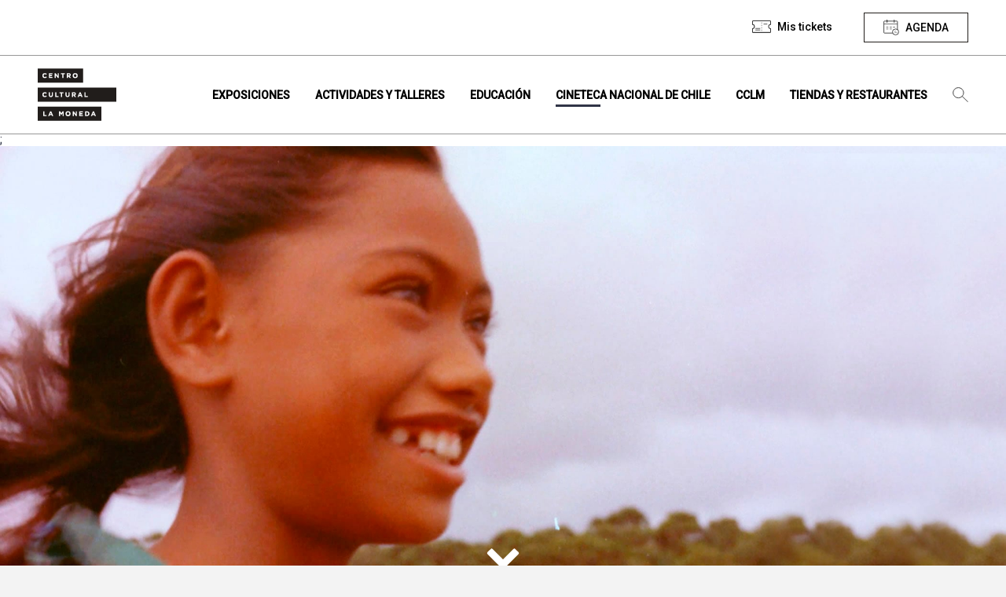

--- FILE ---
content_type: text/html; charset=UTF-8
request_url: https://www.cclm.cl/actividades/realizadoras-chilenas/
body_size: 10867
content:
<!DOCTYPE html>
<html lang="es" class="no-js">

<head>
	<meta charset="UTF-8">
	<meta name="viewport" content="width=device-width, initial-scale=1.0">
	<meta http-equiv="X-UA-Compatible" content="ie=edge">
	<title>
		Centro Cultural La Moneda |
		Realizadoras chilenas - Centro Cultural La Moneda	</title>
	<style media="screen">
		main {
			background-color: #FFF;
		}
	</style>
	<!--ANGULAR+WORDPRESS-->
	<!-- Elemento necesario para el funcionamiento de Angular -->
		<!-- Elemento necesario para el funcionamiento de Angular -->

	<meta name="description" content="Un lugar de encuentro de diversas miradas">
	<!-- Google Tag Manager -->
<script>(function(w,d,s,l,i){w[l]=w[l]||[];w[l].push({'gtm.start':
new Date().getTime(),event:'gtm.js'});var f=d.getElementsByTagName(s)[0],
j=d.createElement(s),dl=l!='dataLayer'?'&l='+l:'';j.async=true;j.src=
'https://www.googletagmanager.com/gtm.js?id='+i+dl;f.parentNode.insertBefore(j,f);
})(window,document,'script','dataLayer','GTM-TTDVS8HM');</script>
<!-- End Google Tag Manager -->	<meta name='robots' content='index, follow, max-image-preview:large, max-snippet:-1, max-video-preview:-1' />

	<!-- This site is optimized with the Yoast SEO plugin v26.8 - https://yoast.com/product/yoast-seo-wordpress/ -->
	<title>Realizadoras chilenas - Centro Cultural La Moneda</title>
	<link rel="canonical" href="https://cclm.idastage.com/actividades/realizadoras-chilenas/" />
	<meta property="og:locale" content="es_ES" />
	<meta property="og:type" content="article" />
	<meta property="og:title" content="Realizadoras chilenas - Centro Cultural La Moneda" />
	<meta property="og:url" content="https://cclm.idastage.com/actividades/realizadoras-chilenas/" />
	<meta property="og:site_name" content="Centro Cultural La Moneda" />
	<meta property="article:modified_time" content="2022-07-18T13:43:53+00:00" />
	<meta property="og:image" content="https://i0.wp.com/cclm.idastage.com/web/wp-content/uploads/2021/03/realizadoras-1.jpg?fit=2100%2C900&ssl=1" />
	<meta property="og:image:width" content="2100" />
	<meta property="og:image:height" content="900" />
	<meta property="og:image:type" content="image/jpeg" />
	<meta name="twitter:card" content="summary_large_image" />
	<script type="application/ld+json" class="yoast-schema-graph">{"@context":"https://schema.org","@graph":[{"@type":"WebPage","@id":"https://cclm.idastage.com/actividades/realizadoras-chilenas/","url":"https://cclm.idastage.com/actividades/realizadoras-chilenas/","name":"Realizadoras chilenas - Centro Cultural La Moneda","isPartOf":{"@id":"https://www.cclm.cl/#website"},"primaryImageOfPage":{"@id":"https://cclm.idastage.com/actividades/realizadoras-chilenas/#primaryimage"},"image":{"@id":"https://cclm.idastage.com/actividades/realizadoras-chilenas/#primaryimage"},"thumbnailUrl":"https://cdn.cclm.cl/web/wp-content/uploads/2021/03/realizadoras-1.jpg","datePublished":"2021-03-05T19:42:22+00:00","dateModified":"2022-07-18T13:43:53+00:00","breadcrumb":{"@id":"https://cclm.idastage.com/actividades/realizadoras-chilenas/#breadcrumb"},"inLanguage":"es-CL","potentialAction":[{"@type":"ReadAction","target":["https://cclm.idastage.com/actividades/realizadoras-chilenas/"]}]},{"@type":"ImageObject","inLanguage":"es-CL","@id":"https://cclm.idastage.com/actividades/realizadoras-chilenas/#primaryimage","url":"https://cdn.cclm.cl/web/wp-content/uploads/2021/03/realizadoras-1.jpg","contentUrl":"https://cdn.cclm.cl/web/wp-content/uploads/2021/03/realizadoras-1.jpg","width":2100,"height":900},{"@type":"BreadcrumbList","@id":"https://cclm.idastage.com/actividades/realizadoras-chilenas/#breadcrumb","itemListElement":[{"@type":"ListItem","position":1,"name":"Portada","item":"https://www.cclm.cl/"},{"@type":"ListItem","position":2,"name":"Realizadoras chilenas"}]},{"@type":"WebSite","@id":"https://www.cclm.cl/#website","url":"https://www.cclm.cl/","name":"Centro Cultural La Moneda","description":"Un lugar de encuentro de diversas miradas","potentialAction":[{"@type":"SearchAction","target":{"@type":"EntryPoint","urlTemplate":"https://www.cclm.cl/?s={search_term_string}"},"query-input":{"@type":"PropertyValueSpecification","valueRequired":true,"valueName":"search_term_string"}}],"inLanguage":"es-CL"}]}</script>
	<!-- / Yoast SEO plugin. -->


<link rel="alternate" type="application/rss+xml" title="Centro Cultural La Moneda &raquo; Feed" href="https://www.cclm.cl/feed/" />
<link rel="alternate" type="application/rss+xml" title="Centro Cultural La Moneda &raquo; Feed de comentarios" href="https://www.cclm.cl/comments/feed/" />
<link rel="alternate" title="oEmbed (JSON)" type="application/json+oembed" href="https://www.cclm.cl/wp-json/oembed/1.0/embed?url=https%3A%2F%2Fwww.cclm.cl%2Factividades%2Frealizadoras-chilenas%2F" />
<link rel="alternate" title="oEmbed (XML)" type="text/xml+oembed" href="https://www.cclm.cl/wp-json/oembed/1.0/embed?url=https%3A%2F%2Fwww.cclm.cl%2Factividades%2Frealizadoras-chilenas%2F&#038;format=xml" />
<style id='wp-img-auto-sizes-contain-inline-css' type='text/css'>
img:is([sizes=auto i],[sizes^="auto," i]){contain-intrinsic-size:3000px 1500px}
/*# sourceURL=wp-img-auto-sizes-contain-inline-css */
</style>
<style id='wp-emoji-styles-inline-css' type='text/css'>

	img.wp-smiley, img.emoji {
		display: inline !important;
		border: none !important;
		box-shadow: none !important;
		height: 1em !important;
		width: 1em !important;
		margin: 0 0.07em !important;
		vertical-align: -0.1em !important;
		background: none !important;
		padding: 0 !important;
	}
/*# sourceURL=wp-emoji-styles-inline-css */
</style>
<link rel='stylesheet' id='angular_styles-css' href='https://www.cclm.cl/web/wp-content/themes/theme-cclm/ticketera-cclm/dist/ticketera-cclm/styles.css' type='text/css' media='all' />
<link rel='stylesheet' id='mainCSS-css' href='https://www.cclm.cl/web/wp-content/themes/theme-cclm/dist/css/main.css' type='text/css' media='all' />
<link rel='stylesheet' id='jqueryui-css' href='https://www.cclm.cl/web/wp-content/themes/theme-cclm/dist/css/jquery-ui.css' type='text/css' media='all' />
<script type="text/javascript" src="https://www.cclm.cl/web/wp-content/themes/theme-cclm/dist/js/libs/jquery.min.js" id="jquery-js"></script>
<link rel="https://api.w.org/" href="https://www.cclm.cl/wp-json/" /><link rel="alternate" title="JSON" type="application/json" href="https://www.cclm.cl/wp-json/wp/v2/actividad/57121" /><link rel="EditURI" type="application/rsd+xml" title="RSD" href="https://www.cclm.cl/wp/xmlrpc.php?rsd" />
<meta name="generator" content="WordPress 6.9" />
<link rel='shortlink' href='https://www.cclm.cl/?p=57121' />

		<!-- <link href="https://fonts.googleapis.com/css?family=PT+Serif:400,400i,700,700i&display=swap" rel="stylesheet"> -->
	<link rel="icon" type="image/png" href="https://cdn.cclm.cl/web/wp-content/uploads/2020/02/iso.svg">

	<link rel="preload" href="https://www.cclm.cl/web/wp-content/themes/theme-cclm/dist/fonts/swiss721/s721_black.woff2" as="font" crossorigin="anonymous" />
	<link rel="preload" href="https://www.cclm.cl/web/wp-content/themes/theme-cclm/dist/fonts/swiss721/s721_black.woff" as="font" crossorigin="anonymous" />
	<link rel="preload" href="https://www.cclm.cl/web/wp-content/themes/theme-cclm/dist/fonts/swiss721/s721_black.ttf" as="font" crossorigin="anonymous" />

	<link rel="preload" href="https://www.cclm.cl/web/wp-content/themes/theme-cclm/dist/fonts/swiss721/s721_medium.woff2" as="font" crossorigin="anonymous" />
	<link rel="preload" href="https://www.cclm.cl/web/wp-content/themes/theme-cclm/dist/fonts/swiss721/s721_medium.woff" as="font" crossorigin="anonymous" />
	<link rel="preload" href="https://www.cclm.cl/web/wp-content/themes/theme-cclm/dist/fonts/swiss721/s721_medium.ttf" as="font" crossorigin="anonymous" />

	<link rel="preload" href="https://www.cclm.cl/web/wp-content/themes/theme-cclm/dist/fonts/swiss721/s721_bold.woff2" as="font" crossorigin="anonymous" />
	<link rel="preload" href="https://www.cclm.cl/web/wp-content/themes/theme-cclm/dist/fonts/swiss721/s721_bold.woff" as="font" crossorigin="anonymous" />
	<link rel="preload" href="https://www.cclm.cl/web/wp-content/themes/theme-cclm/dist/fonts/swiss721/s721_bold.ttf" as="font" crossorigin="anonymous" />

	<link rel="preload" href="https://www.cclm.cl/web/wp-content/themes/theme-cclm/dist/fonts/swiss721/s721_light.woff2" as="font" crossorigin="anonymous" />
	<link rel="preload" href="https://www.cclm.cl/web/wp-content/themes/theme-cclm/dist/fonts/swiss721/s721_light.woff" as="font" crossorigin="anonymous" />
	<link rel="preload" href="https://www.cclm.cl/web/wp-content/themes/theme-cclm/dist/fonts/swiss721/s721_light.ttf" as="font" crossorigin="anonymous" />
	<style>
		/*#wpadminbar{display: none;}*/
		/*Cambiar en PROD*/
		/* header, body {
		margin-top: 32px;
	} */

		@font-face {
			font-family: 'swis721_blk2_btblack';
			/* src: url('https://www.cclm.cl/web/wp-content/themes/theme-cclm/dist/fonts/swiss721/s721_black.woff2') format('woff2'),
	       url('https://www.cclm.cl/web/wp-content/themes/theme-cclm/dist/fonts/swiss721/s721_black.woff') format('woff'),
	       url('https://www.cclm.cl/web/wp-content/themes/theme-cclm/dist/fonts/swiss721/s721_black.ttf') format('truetype'); */
			src:
				local('s721_black'),
				url(/web/wp-content/themes/theme-cclm/dist/fonts/swiss721/s721_black.woff2) format('woff2'),
				url(/web/wp-content/themes/theme-cclm/dist/fonts/swiss721/s721_black.woff) format('woff'),
				url(/web/wp-content/themes/theme-cclm/dist/fonts/swiss721/s721_black.ttf) format('ttf');
			font-weight: normal;
			font-style: normal;
		}

		@font-face {
			font-family: 'swis721_md_btmedium';
			/* src: url('https://www.cclm.cl/web/wp-content/themes/theme-cclm/dist/fonts/swiss721/s721_medium.woff2') format('woff2'),
	       url('https://www.cclm.cl/web/wp-content/themes/theme-cclm/dist/fonts/swiss721/s721_medium.woff') format('woff'),
	       url('https://www.cclm.cl/web/wp-content/themes/theme-cclm/dist/fonts/swiss721/s721_medium.ttf') format('truetype'); */
			src:
				local('s721_medium'),
				url(/web/wp-content/themes/theme-cclm/dist/fonts/swiss721/s721_medium.woff2) format('woff2'),
				url(/web/wp-content/themes/theme-cclm/dist/fonts/swiss721/s721_medium.woff) format('woff'),
				url(/web/wp-content/themes/theme-cclm/dist/fonts/swiss721/s721_medium.ttf) format('ttf');
			font-weight: normal;
			font-style: normal;
		}

		@font-face {
			font-family: 'swis721_btbold';
			/* src: url('/dist/fonts/swiss721/s721_bold.woff2') format('woff2'),
		url('/dist/fonts/swiss721/s721_bold.woff') format('woff'),
		url('/dist/fonts/swiss721/s721_bold.ttf') format('truetype'); */
			src:
				local('s721_medium'),
				url(/web/wp-content/themes/theme-cclm/dist/fonts/swiss721/s721_bold.woff2) format('woff2'),
				url(/web/wp-content/themes/theme-cclm/dist/fonts/swiss721/s721_bold.woff) format('woff'),
				url(/web/wp-content/themes/theme-cclm/dist/fonts/swiss721/s721_bold.ttf) format('ttf');
			font-weight: normal;
			font-style: normal;
		}

		@font-face {
			font-family: 'swis721_lt_btlight';
			/* src: url('/dist/fonts/swiss721/s721_light.woff2') format('woff2'),
		url('/dist/fonts/swiss721/s721_light.woff') format('woff'),
		url('/dist/fonts/swiss721/s721_light.ttf') format('truetype'); */
			src:
				local('s721_medium'),
				url(/web/wp-content/themes/theme-cclm/dist/fonts/swiss721/s721_light.woff2) format('woff2'),
				url(/web/wp-content/themes/theme-cclm/dist/fonts/swiss721/s721_light.woff) format('woff'),
				url(/web/wp-content/themes/theme-cclm/dist/fonts/swiss721/s721_light.ttf) format('ttf');
			font-weight: normal;
			font-style: normal;
		}
	</style>

	<!-- Angular Needed -->
	<link href="https://fonts.googleapis.com/css?family=Roboto:300,400,500&display=swap" rel="stylesheet">
	<link href="https://fonts.googleapis.com/icon?family=Material+Icons" rel="stylesheet">
<link rel='stylesheet' id='vue-datepicker-css' href='https://www.cclm.cl/web/wp-content/themes/theme-cclm/dist/css/vue-datepicker.css' type='text/css' media='all' />
</head>

<body class="wp-singular actividad-template-default single single-actividad postid-57121 wp-theme-theme-cclm no-scrolled" data-home="https://www.cclm.cl" data-path="https://www.cclm.cl/web/wp-content/themes/theme-cclm/" data-update="7/10/2025" data-source="kubernetes-update" data-jr-watermark="10/02/2025">
	<!-- Google Tag Manager (noscript) -->
	<noscript><iframe src="https://www.googletagmanager.com/ns.html?id=GTM-TTDVS8HM" height="0" width="0" style="display:none;visibility:hidden"></iframe></noscript>
	<!-- End Google Tag Manager (noscript) --><style media="screen">
#closeMisTickets { margin-top: .5rem; }
#misTicketsFooter { border-top: 2px solid #3a3a3a; margin: 0 1rem; padding: 1rem 1rem; }
#misTicketsFooter a { text-decoration: underline; }
#misTicketsFooter a:hover { font-weight: bold; }
</style>
<header id="nav" class="header-bar" data-module="nav-bar" data-role="stickyheader" data-top="100" data-offset="0" data-stopper="#footer">
	<section class="top-bar hide@medium">
		<div class="container container--nav">

			<nav class="top-bar__items top-bar__items--desktop" data-area-name="desktop-top">
				<ul class="top-bar__menu hide@medium" data-mutable="medium-down" data-desktop-area="desktop-top" data-mobile-area="mobile-top">
										
											<li class="menu-item">
							<a href="#" title="Ver mis tickets" class="no-touch top-bar__button top-bar__button--tickets" data-touch="false" id="deployMenuMisTickets"><span>Mis tickets</span></a>
						</li>
										
					<li class="menu-item">
						<button title="Agenda" class="no-touch top-bar__button top-bar__button--agenda" data-touch="false" data-func="toggleActive" data-target="[data-role='agenda']" data-behavior="scrollTop" data-button="agenda" data-skip-calendar>
							<span>Agenda</span>
							<span class="onlyWhenActive hide">Cerrar</span>
						</button>
					</li>
				</ul>
				<ul id="menu-footer" class="top-bar__menu show@medium" data-mutable="medium-down" data-desktop-area="desktop-top" data-mobile-area="mobile-top"><li id="menu-item-294" class="menu-item menu-item-type-post_type menu-item-object-page menu-item-294 no-touch" data-role="touch-submenu"><a title="Ir a Términos y condiciones" href="https://www.cclm.cl/terminos-y-condiciones-cclm/" data-touch="false"><span>Términos y condiciones</span></a></li>
<li id="menu-item-295" class="menu-item menu-item-type-post_type menu-item-object-page menu-item-295 no-touch" data-role="touch-submenu"><a title="Ir a Arriendo de espacios" href="https://www.cclm.cl/arriendo-de-espacios/" data-touch="false"><span>Arriendo de espacios</span></a></li>
<li id="menu-item-299" class="menu-item menu-item-type-post_type menu-item-object-page menu-item-299 no-touch" data-role="touch-submenu"><a title="Ir a Mapa del sitio" href="https://www.cclm.cl/mapa-del-sitio/" data-touch="false"><span>Mapa del sitio</span></a></li>
<li id="menu-item-296" class="menu-item menu-item-type-post_type menu-item-object-page menu-item-296 no-touch" data-role="touch-submenu"><a title="Ir a Contacto" href="https://www.cclm.cl/contacto/" data-touch="false"><span>Contacto</span></a></li>
<li id="menu-item-4181" class="menu-item menu-item-type-post_type menu-item-object-page menu-item-4181 no-touch" data-role="touch-submenu"><a title="Ir a Noticias" href="https://www.cclm.cl/noticias/" data-touch="false"><span>Noticias</span></a></li>
<li id="menu-item-262487" class="menu-item menu-item-type-post_type menu-item-object-page menu-item-262487 no-touch" data-role="touch-submenu"><a title="Ir a Transparencia" href="https://www.cclm.cl/cclm/quienes-somos/transparencia/" data-touch="false"><span>Transparencia</span></a></li>
<li id="menu-item-424945" class="menu-item menu-item-type-post_type menu-item-object-page menu-item-424945 no-touch" data-role="touch-submenu"><a title="Ir a Trabaja con nosotros" href="https://www.cclm.cl/cclm/quienes-somos/trabaja-con-nosotros/" data-touch="false"><span>Trabaja con nosotros</span></a></li>
<li id="menu-item-297" class="menu-item menu-item-type-post_type menu-item-object-page menu-item-297 no-touch" data-role="touch-submenu"><a title="Ir a Preguntas frecuentes" href="https://www.cclm.cl/faqs/" data-touch="false"><span>Preguntas frecuentes</span></a></li>
</ul>			</nav>

		</div>
	</section>
	<section class="nav-bar">
		<div class="container no-gutter@medium">
			<div class="nav-bar__holder" data-equalize="target" data-mq="medium-down" data-eq-target="[data-nav-eq]">
				<div class="nav-bar__mobile-head show@medium">

					<div class="row w-100">

						<div class="gr-3 no-gutter flex-middle flex-center">
							<button class="icon--menu" aria-label="Ver menú" data-role="nav-deployer" style="line-height: 0; padding: 0;"></button>
						</div>

					<div class="gr-4 flex-middle flex-center">
						<a title="Home" href="https://www.cclm.cl">
							<img src="https://cdn.cclm.cl/web/wp-content/uploads/2020/02/logo_negro.svg" class="img-fluid logo-cclm" alt="Logo" style="max-width: 100px;"/>
						</a>
					</div>						<div class="gr-5 no-gutter flex-middle buttons-nav-mobile">
							<a href="https://www.cclm.cl/en/home" title="Go to Realizadoras chilenas" class="no-touch top-bar__button top-bar__button--language" data-touch="false" aria-label="Go to english site" lang="en"></a>
							<li class="menu-item" style="width: fit-content; line-height: 0">
								<button class="icon--agenda btn-nav-mobile" aria-label="Ver menú" data-touch="false" data-func="toggleActive" data-target="[data-role='agenda']" data-behavior="scrollTop" data-button="agenda"></button>
							</li>
							<!-- <button class="nav-bar__mobile-search show@medium" aria-label="Ver menú" data-touch="false" data-role="search-deployer"></button> -->
							<li class="menu-item search" style="width: fit-content; margin-top: 0;">
								<button class="icon btn-search btn-nav-mobile" aria-label="Búsqueda" data-touch="false" data-role="search-deployer"></button>
							</li>
						</div>

					</div>

				</div>

				<div class="nav-bar__mobile-head hide@medium">
					<button class="nav-bar__mobile-search show@medium" aria-label="Ver menú" data-role="search-deployer"></button>
					<button class="nav-bar__mobile-menu show@medium" aria-label="Ver menú" data-role="nav-deployer">
						<span></span>
					</button>
					<div class="nav-bar__brand">
						<a class="app-brand" title="Home" href="https://www.cclm.cl">
							<img src="https://cdn.cclm.cl/web/wp-content/uploads/2020/02/logo_negro.svg" class="app-brand__logo" alt="Logo Centro Cultural La Moneda" />
							<img src="https://cdn.cclm.cl/web/wp-content/uploads/2020/02/iso.svg" class="app-brand__logo app-brand__logo--sticky" alt="Iso Centro Cultural La Moneda" />
						</a>
					</div>
				</div>

				<div class="nav-bar__body" data-role="nav-body">
					<!-- <div class="nav-bar__body" data-role="nav-body" style="height: 100vh;"> -->
					<div class="nav-bar__menu-holder h-100vh">

						<ul id="menu-principal" class="nav-bar__menu"><li id="menu-item-132" class="menu-item menu-item-type-post_type menu-item-object-page menu-item-132 no-touch" data-role="touch-submenu"><a title="Ir a Exposiciones" href="https://www.cclm.cl/exposiciones/" data-touch="false"><span>Exposiciones</span></a></li>
<li id="menu-item-146" class="menu-item menu-item-type-post_type menu-item-object-page menu-item-146 no-touch" data-role="touch-submenu"><a title="Ir a Actividades y talleres" href="https://www.cclm.cl/actividades-y-talleres/" data-touch="false"><span>Actividades y talleres</span></a></li>
<li id="menu-item-145" class="menu-item menu-item-type-post_type menu-item-object-page menu-item-145 no-touch" data-role="touch-submenu"><a title="Recursos educativos, espacio lector, visitas mediadas y más." href="https://www.cclm.cl/educacion/" data-touch="false"><span>Educación</span></a></li>
<li id="menu-item-147" class="menu-item menu-item-type-post_type menu-item-object-page menu-item-147 no-touch current-page-ancestor" data-role="touch-submenu"><a title="Ir a Cineteca Nacional de Chile" href="https://www.cclm.cl/cineteca-nacional-de-chile/" data-touch="false"><span>Cineteca Nacional de Chile</span></a></li>
<li id="menu-item-144" class="menu-item menu-item-type-post_type menu-item-object-page menu-item-144 no-touch" data-role="touch-submenu"><a title="Quienes somos, historia, horarios y servicios." href="https://www.cclm.cl/cclm/" data-touch="false"><span>CCLM</span></a></li>
<li id="menu-item-143" class="menu-item menu-item-type-post_type menu-item-object-page menu-item-143 no-touch" data-role="touch-submenu"><a title="Ir a Tiendas y restaurantes" href="https://www.cclm.cl/tiendas/" data-touch="false"><span>Tiendas y restaurantes</span></a></li>
<li class="menu-item only-sticked hide@medium"><button title="Agenda" class="no-touch top-bar__button top-bar__button--agenda" data-touch="false" aria-label="Ver agenda" data-func="toggleActive" data-target="[data-role=agenda]" data-behavior="scrollTop" data-button="agenda"><span></span><span class="onlyWhenActive hide"></span></button></li><li class="menu-item search hide@medium" style="padding-left: 1rem;"><button class="icon btn-search btn-nav-mobile" aria-label="Búsqueda" data-touch="false" data-role="search-deployer"></button></li><li class="menu-item show@medium" style="border-top: 1px solid #fff; padding-top: 1rem;"><form action="/" method="get" class="search-module" style="background: #211d1a; padding: 0 .75rem;"><input type="text" class="search-input w-75" id="s" name="s" placeholder="Búsqueda" tabindex="1" autocomplete="off" style="border: none; font-size: 12px;"/><button type="submit" class="search-button no-touch" style="background-color: white; border-left: 1px solid; color: #211d1a;">Buscar</button></form></li></ul>						<div data-area-name="mobile-top"></div>
					</div>
					<button type="button" name="button" data-role="nav-deployer" class="icon--quit show@medium btn-close-search" style="-webkit-appearance: none; background-color: transparent; border: none;"></button>
				</div>
			</div>
		</div>
	</section>
	<div class="nav-bar__search" data-role="search-body">
		<div class="container no-gutter@medium" data-area-name="desktop-search">
			<form action="/" method="get" class="search-module" data-mutable="medium-down" data-desktop-area="desktop-search" data-mobile-area="mobile-search">
				<input type="text" class="search-input" id="s" name="s" placeholder="Ingresa tu búsqueda" tabindex="1" autocomplete="off">
				<button type="submit" class="search-button no-touch">Buscar</button>
			</form>
		</div>
	</div>
	<section class="menu-mis-tickets-container" id="menuMisTicketsContainer">
		<div class="menu-mis-tickets-veil" id="menuMisTicketsVeil"></div>
		<div class="menu-mis-tickets-body" id="menuMisTicketsBody">
			<div class="menu-mis-tickets-header" style="background-color: #3a3a3a; position: relative; padding: 1rem;">
				<h2 class="case-upper" style="margin: 0; color: white; font-size: 20px;">Mis tickets</h2>
				<button type="button" name="button" id="collapseMenuMisTickets" style="background: #ffffff; border-radius: 50%; line-height: 1; padding: .25rem .5rem; position: absolute; right: 1rem; top: 50%; transform: translateY(-50%); color: #3a3a3a; font-weight: bold;">X</button>
			</div>
			<div class="menu-mis-tickets-content" id="misTicketsContent" style="background-color: #fff; overflow-y: scroll; max-height: calc(100vh - 200px);">
				<div class="" id="menuMisTicketsPorPagar">

				</div>
				<div class="">
					<div style="background-color: #3a3a3a; padding: 1rem;">
						<h3 style="margin: 0; color: white; font-size: 16px;">Mis tickets comprados</h3>
						<span style="font-size: 12px; color: white;">Visualiza todos tus tickets y vuelve a descargar si es necesario.</span>
					</div>
					<div class="" id="menuMisTicketsPagados">

					</div>
				</div>
				<div class="hide" id="menuMisTicketsNoLogin" style="padding: 3rem 2rem;">
										<div class="font-righted">
						<button title="Agenda" class="no-touch top-bar__button top-bar__button--agenda" data-touch="false" data-func="toggleActive" data-target="[data-role='agenda']" data-behavior="scrollTop" data-button="agenda" data-close-mis-tickets id="closeMisTickets">
							<span>Agenda</span>
						</button>
					</div>
				</div>
			</div>
			<div id="misTicketsFooter">
				<!-- <div class="" id="menuMisTicketsDisclaimer"> -->
					<span style="font-size: 12px; letter-spacing: 1px"></span>
				<!-- </div> -->
			</div>
		</div>
	</section>
</header>

<main class="animain" data-role="horizon-navigation">
	<input type="hidden" id="cclm_theme_url" value="https://www.cclm.cl/web/wp-content/themes/theme-cclm">
	<input type="hidden" id="cclm_admin_ajax_url" value="https://www.cclm.cl/wp/wp-admin/admin-ajax.php">
	<input type="hidden" id="cclm_site_url" value="https://www.cclm.cl">
	
	<section class="horizon horizon--agenda" id="agenda-dynamic-container">
		 <div class="box box--info box--info--highlights">
    <div class="box__body" data-role="agenda">

        <div id="app-agenda">
            <section class="gutter-vertical-4" id="calendarTitle">
                <section class="relative">
                    <div class="container container--calendar font-centered">
                        <h2 class="case-upper title-agenda no-margin">Calendario de actividades</h2>
                        <div class="row">
                            <div class="gr-12 no-gutter-vertical">
                                <!-- Vue datepicker -->
                                <datepicker @date-selected="loadAgendaData"></datepicker>

                                <input type="hidden" name="site-url" id="site-url" value="https://www.cclm.cl">
                            </div>
                        </div>
                        <a href="#calendarTitle" title="Volver al calendario" id="calendarAnchor" style="display: block; margin: 2rem 0 1rem; font-weight: bold; text-decoration: underline;">Volver al calendario</a>
                        <span id="actual-date">{{ formattedDate }}</span>
                    </div>
                </section>

                <!-- SECTION EXPOSICIONES -->
                <agenda-section
                    :items="exposiciones"
                    :loading="loadingExposiciones"
                    type="exposiciones"
                    title="Exposiciones"
                    empty-message="No contamos con exposiciones para este día.">
                </agenda-section>

                <!-- SECTION CINETECA -->
                <agenda-section
                    :items="cineteca"
                    :loading="loadingCineteca"
                    type="cineteca"
                    title="Cineteca Nacional de Chile"
                    empty-message="No contamos con funciones para este día.">
                </agenda-section>

                <!-- SECTION ACTIVIDADES -->
                <agenda-section
                    :items="actividades"
                    :loading="loadingActividades"
                    type="actividades"
                    title="Otras actividades"
                    empty-message="No contamos con actividades para este día.">
                </agenda-section>

                <div class="container">
                    <div class="row">
                        <div class="gr-12 gutter-top-2 font-centered">
                            <button type="button" name="button" class="button--back-up" data-func="toggleActive" data-behavior="scrollTop" data-target="[data-role='agenda']" data-button="agenda"></button>
                        </div>
                    </div>
                </div>

            </section>
        </div>

    </div>
</div>
	</section>;
	
  <section class="horizon no-gutter" data-inactive>
    <figure>
      <img src="https://cdn.cclm.cl/web/wp-content/uploads/2021/03/realizadoras-1-2100x900.jpg"
      alt="Imagen"
      class="img-fluid">
    </figure>
    <button type="button" class="button--next-section" data-next-section></button>
  </section>

  <section class="horizon gutter-top-4" data-inactive>
    <div class="container">
      <div class="row">
        <div class="gr-9 gr-12@tablet gutter-double gutter@tablet">
          <h1 class="content__title">Realizadoras chilenas</h1>
          <span class="content__subtitle">Muestra Online</span>
        </div>

        <div class="gr-3 gr-3@medium prefix-0@medium gr-12@tablet gutter-double gutter@tablet">
          <div class="share--container">
  <span class="hide" id="copiedToClipboard" style="position: absolute; top: -8px; width: 100%; text-align: right; right: 16px;">¡Copiado al cortapapeles!</span>
  <!-- <a href="#" title="Compartir" class="button button--ghost-dark button--share"></a> -->
  <button title="Compartir" class="button button--ghost-dark button--share">Compartir</button>
  <div class="row no-margin">
    <!-- <div class="gr-4">
      <a title="Compartir en instagram" class="internal social-link instagram"></a>
    </div> -->
    <div class="gr-3">
      <a href="https://wa.me/?text=https://www.cclm.cl/actividades/realizadoras-chilenas/" title="Compartir whatsapp" class="internal social-link icon-whatsapp" data-show-count="false" target="_blank"></a>
    </div>
    <div class="gr-3">
      <a href="https://twitter.com/share?url=https://www.cclm.cl/actividades/realizadoras-chilenas/&text=Realizadoras chilenas" title="Compartir twitter" class="internal social-link twitter" data-show-count="false" target="_blank"></a>
      <script async src="https://platform.twitter.com/widgets.js" charset="utf-8"></script>
    </div>
    <div class="gr-3">
      <a href="https://www.facebook.com/sharer/sharer.php?u=https://www.cclm.cl/actividades/realizadoras-chilenas/" target="_blank" title="Compartir facebook" class="internal social-link facebook"></a>
    </div>
    <div class="gr-3">
      <a href="javascript:;" title="Copiar al cortapapeles" class="internal social-link icon-content_copy" onclick="navigator.clipboard.writeText('https://www.cclm.cl/actividades/realizadoras-chilenas/'); showClipboardMessage()"></a>
    </div>
  </div>
</div>
<script>
function showClipboardMessage() {
  document.getElementById('copiedToClipboard').classList.remove('hide');
  setTimeout(function(){
    document.getElementById('copiedToClipboard').classList.add('hide');
  }, 2000);
}
</script>
        </div>

        <div class="gr-6 gr-12@tablet gutter-double gutter@tablet br-right">
          <div class="content__excerpt"><div>Un recorrido por el cine documental hecho por mujeres. Esta selección, que forma parte del <strong>Archivo de la Cineteca Nacional de Chile</strong>, comprende cuatro películas que van desde la década de los 60 hasta entrados los 2000. Desde la mirada histórica y cultural de <strong><i>Isla de Pascua </i></strong>(Nieves Yankovic, Jorge Di Lauro, 1965) a la búsqueda de Carmen Castillo en <strong><i>Calle Santa Fe</i> </strong>(2007), pasando por las dificultades del pueblo mapuche en asentamientos urbanos en <i><strong>Amuhuelai-mi</strong> </i>(Marilú Mallet, 1972), y el ejercicio de memoria en <strong><i>Presencia lejana </i></strong>(Angelina Vásquez, 1982), esta muestra entrega un panorama diverso a través de la visión de destacadas cineastas nacionales.</div>
<div></div>
<div>
<hr />
</div>
<h6><strong>Películas de la muestra</strong></h6>
</div>
                      <article class="box box--info box--info--highlights">
              <div class="box__body" data-role="highlights">
                <div class="box__body__holder">
                  <div class="content__excerpt"><ul>
<li><b><i><a href="https://www.cclm.cl/cineteca-online/isla-de-pascua/">Isla de Pascua</a> </i></b>(Nieves Yankovic, Jorge Di Lauro, 54 min, 1965)<br />
Película restaurada por la Cineteca Nacional de Chile. Poética mirada a la historia y misterios de la Isla de Pascua, a través de sus paisajes, sus míticas esculturas, así como también sus fiestas, ceremonias, con abundantes cantos y bailes, lo que se convierten en las verdaderas guías del documental.</li>
</ul>
<div>
<ul>
<li><a href="https://www.cclm.cl/cineteca-online/amuhuelai-mi/"><em><strong>Amuhuelai-mi</strong></em></a> (Marilú Mallet, 10 min, 1972)<br />
En español Ya no te irás. Documental que muestra la inserción del pueblo mapuche en asentamientos urbanos como Santiago. También se les muestra en sus territorios cercanos a Temuco, las dificultados y malos tratos que sufren a manos del “huinca&#8221;.</li>
</ul>
<ul>
<li><a href="https://www.cclm.cl/cineteca-online/presencia-lejana/"><strong><em>Presencia lejana</em></strong> </a>(Angelina Vásquez, 72 min, 1982)<br />
Dos países se unen en la historia que comparten las mellizas Hanna y Helmi. Helmi vive en la misma casa donde nacieron, en un pequeño pueblo de Finlandia; Hanna emigró a Argentina en los años treinta y desapareció junto a su hijo Guillermo durante la dictadura militar de los setenta. En un ejercicio de memoria colectiva, los recuerdos y testimonios de los amigos y familiares más cercanos van reconstruyendo la vida de Hannah, marcada por la búsqueda de una nueva vida, la añoranza por sus orígenes y la lucha por un país más justo; una historia que sólo puede ser leída en la lejanía con la que se escribió.</li>
</ul>
<ul>
<li><a href="https://www.cclm.cl/cineteca-online/calle-santa-fe/"><em><strong>Calle Santa Fe</strong></em></a> (Carmen Castillo, 167 min, 2007)<br />
5 de octubre de 1974, en la calle Santa Fe, en los suburbios de Santiago de Chile, Carmen Castillo es herida y su compañero, Miguel Enríquez, jefe del MIR, muere en combate. Calle Santa Fe es el viaje que emprende esta mujer por su historia, por la historia del país y del MIR. Una búsqueda dolorosa, pero restauradora, atravesada por la obsesión de saber si valieron o no la pena los actos de resistencia de sus compañeros del MIR, si tuvo o no sentido la muerte de Miguel.</li>
</ul>
</div>
</div>
                </div>
              </div>
            </article>
            <button class="button button--simple button--deploy gutter-top-2" data-func="toggleActive" data-target="[data-role='highlights']" data-behavior="scrollTopParent">Leer más</button>
                  </div>

        <div class="gr-6 gr-12@tablet gutter-double gutter@tablet">
          <span class="coordinates__title">Coordenadas</span>

                      <div class="singles--coordinates">
              <div class="content__excerpt"><div class="coordinates__date">Marzo 05 | Abril 01, 2021</div>
<div class="coordinates__time">Recursos online | Cineteca en casa</div>
<div class="singles--coordinates"><span class="w-light">Acceso liberado</span></div>
</div>
            </div>
          
        </div>

        <div class="gr-3 gr-6@tablet gr-12@small prefix-3 prefix-0@tablet gutter-double gutter@tablet gutter-top-4">
                  </div>
              </div>
    </div>
  </section>

  
  
    <section class="horizon gutter-top-4 wait" data-reveal="fade-up" data-horizon data-offset="500" data-inactive>
    <div class="row no-margin">
      <div class="cover__title__container">
        <hr class="cover__title__hr">
        <h3 class="cover__title__text font-size-32">
          Artículos relacionados        </h3>
      </div>
    </div>
    <div class="container">
      <div class="row" data-equalize="target" data-mq="tablet-down" data-eq-target=".box" data-reveal="fade-up">
                          <div class="gr-4 gr-12@tablet">
            <article class="box box--neo">
    <figure class="box__figure">
                <a href="https://www.cclm.cl/cineteca-online/isla-de-pascua/" title="Ir a Isla de Pascua">
      <img src="https://cdn.cclm.cl/web/wp-content/uploads/2020/05/ISLA-DE-PASCUA-800x400.jpg"
        alt="Imagen"
        class="img-fluid">
    </a>
  </figure>
  <div class="box__body">
    <div class="box__content">
      <h3 class="box__title">
        <a href="https://www.cclm.cl/cineteca-online/isla-de-pascua/" title="Ir a Isla de Pascua">Isla de Pascua</a>
      </h3>
                  <small class="box--cineteca__director small-director">Nieves Yankovic y Jorge Di Lauro</small>      <div class="box__excerpt">
        Película restaurada por la Cineteca Nacional de Chile.
Poética mirada a la historia y misterios de la Isla de Pascua, a través de sus paisajes, sus míticas esculturas, así como de sus fiestas, ceremonias, con abundantes cantos y bailes, que se c...      </div>

    </div>
    <div class="box__action">
      <a href="https://www.cclm.cl/cineteca-online/isla-de-pascua/" class="button button--simple button--more no-gutter-horizontal alone" title="Ir a Isla de Pascua">
        Ver más      </a>
    </div>
  </div>
</article>          </div>
                  <div class="gr-4 gr-12@tablet">
            <article class="box box--neo">
    <figure class="box__figure">
                <a href="https://www.cclm.cl/cineteca-online/amuhuelai-mi/" title="Ir a Amuhuelai-mi">
      <img src="https://cdn.cclm.cl/web/wp-content/uploads/2017/08/AMUHUELAI-MI_2-800x400.jpg"
        alt="Imagen"
        class="img-fluid">
    </a>
  </figure>
  <div class="box__body">
    <div class="box__content">
      <h3 class="box__title">
        <a href="https://www.cclm.cl/cineteca-online/amuhuelai-mi/" title="Ir a Amuhuelai-mi">Amuhuelai-mi</a>
      </h3>
                  <small class="box--cineteca__director small-director">Marilú Mallet</small>      <div class="box__excerpt">
        En español &#8220;Ya no te irás&#8221;. Documental que muestra la inserción del pueblo mapuche en asentamientos urbanos, como Santiago. También se les muestra en sus territorios cercanos a Temuco, las dificultados y malos tratos que sufren a mano...      </div>

    </div>
    <div class="box__action">
      <a href="https://www.cclm.cl/cineteca-online/amuhuelai-mi/" class="button button--simple button--more no-gutter-horizontal alone" title="Ir a Amuhuelai-mi">
        Ver más      </a>
    </div>
  </div>
</article>          </div>
                  <div class="gr-4 gr-12@tablet">
            <article class="box box--neo">
    <figure class="box__figure">
                <a href="https://www.cclm.cl/cineteca-online/presencia-lejana/" title="Ir a Presencia lejana">
      <img src="https://cdn.cclm.cl/web/wp-content/uploads/2020/05/PRESENCIA-LEJANA-800x400.jpg"
        alt="Imagen"
        class="img-fluid">
    </a>
  </figure>
  <div class="box__body">
    <div class="box__content">
      <h3 class="box__title">
        <a href="https://www.cclm.cl/cineteca-online/presencia-lejana/" title="Ir a Presencia lejana">Presencia lejana</a>
      </h3>
                  <small class="box--cineteca__director small-director">Angelina Vázquez Riveiro</small>      <div class="box__excerpt">
        Dos países se unen en la historia que comparten las mellizas Hanna y Helmi. Las cartas, las fotografías y las noticias que por años viajaron entre Argentina y Finlandia, son las huellas de dos destinos disímiles y distantes. Helmi vive en la mism...      </div>

    </div>
    <div class="box__action">
      <a href="https://www.cclm.cl/cineteca-online/presencia-lejana/" class="button button--simple button--more no-gutter-horizontal alone" title="Ir a Presencia lejana">
        Ver más      </a>
    </div>
  </div>
</article>          </div>
                  <div class="gr-4 gr-12@tablet">
            <article class="box box--neo">
    <figure class="box__figure">
                <a href="https://www.cclm.cl/cineteca-online/calle-santa-fe/" title="Ir a Calle Santa Fe">
      <img src="https://cdn.cclm.cl/web/wp-content/uploads/2017/10/CALLE-SANTA-FE-800x400.jpg"
        alt="Imagen"
        class="img-fluid">
    </a>
  </figure>
  <div class="box__body">
    <div class="box__content">
      <h3 class="box__title">
        <a href="https://www.cclm.cl/cineteca-online/calle-santa-fe/" title="Ir a Calle Santa Fe">Calle Santa Fe</a>
      </h3>
                  <small class="box--cineteca__director small-director">Carmen Castillo</small>      <div class="box__excerpt">
        5 de octubre de 1974, en la calle Santa Fe, en los suburbios de Santiago de Chile, Carmen Castillo es herida y su compañero, Miguel Enríquez, jefe del MIR, muere en combate. Calle Santa Fe es el viaje que emprende esta mujer por su historia, por la...      </div>

    </div>
    <div class="box__action">
      <a href="https://www.cclm.cl/cineteca-online/calle-santa-fe/" class="button button--simple button--more no-gutter-horizontal alone" title="Ir a Calle Santa Fe">
        Ver más      </a>
    </div>
  </div>
</article>          </div>
                      </div>
    </div>
  </section>

  


</main>
<footer id="footer" class="footer-group">

	<section class="footer-end gutter-vertical-2@tablet">
		<div class="container">
			<div class="row row-align-center row-align-middle hide@tablet-up">
				<div class="gr-2 gr-12@tablet">
					<img src="https://cdn.cclm.cl/web/wp-content/uploads/2025/12/logo-20-anos-web.png" class="logo-cclm" alt="Logo Centro Cultural La Moneda">
				</div>
				<div class="gr-10 gr-12@tablet">
					<ul id="menu-footer" class="footer-bar__final"><li id="menu-item-294" class="menu-item menu-item-type-post_type menu-item-object-page menu-item-294 no-touch" data-role="touch-submenu"><a title="Ir a Términos y condiciones" href="https://www.cclm.cl/terminos-y-condiciones-cclm/" data-touch="false"><span>Términos y condiciones</span></a></li>
<li id="menu-item-295" class="menu-item menu-item-type-post_type menu-item-object-page menu-item-295 no-touch" data-role="touch-submenu"><a title="Ir a Arriendo de espacios" href="https://www.cclm.cl/arriendo-de-espacios/" data-touch="false"><span>Arriendo de espacios</span></a></li>
<li id="menu-item-299" class="menu-item menu-item-type-post_type menu-item-object-page menu-item-299 no-touch" data-role="touch-submenu"><a title="Ir a Mapa del sitio" href="https://www.cclm.cl/mapa-del-sitio/" data-touch="false"><span>Mapa del sitio</span></a></li>
<li id="menu-item-296" class="menu-item menu-item-type-post_type menu-item-object-page menu-item-296 no-touch" data-role="touch-submenu"><a title="Ir a Contacto" href="https://www.cclm.cl/contacto/" data-touch="false"><span>Contacto</span></a></li>
<li id="menu-item-4181" class="menu-item menu-item-type-post_type menu-item-object-page menu-item-4181 no-touch" data-role="touch-submenu"><a title="Ir a Noticias" href="https://www.cclm.cl/noticias/" data-touch="false"><span>Noticias</span></a></li>
<li id="menu-item-262487" class="menu-item menu-item-type-post_type menu-item-object-page menu-item-262487 no-touch" data-role="touch-submenu"><a title="Ir a Transparencia" href="https://www.cclm.cl/cclm/quienes-somos/transparencia/" data-touch="false"><span>Transparencia</span></a></li>
<li id="menu-item-424945" class="menu-item menu-item-type-post_type menu-item-object-page menu-item-424945 no-touch" data-role="touch-submenu"><a title="Ir a Trabaja con nosotros" href="https://www.cclm.cl/cclm/quienes-somos/trabaja-con-nosotros/" data-touch="false"><span>Trabaja con nosotros</span></a></li>
<li id="menu-item-297" class="menu-item menu-item-type-post_type menu-item-object-page menu-item-297 no-touch" data-role="touch-submenu"><a title="Ir a Preguntas frecuentes" href="https://www.cclm.cl/faqs/" data-touch="false"><span>Preguntas frecuentes</span></a></li>
</ul>				</div>
			</div>
			<div class="row">
				<div class="gr-2 gr-12@tablet hide@tablet">
					<img src="https://cdn.cclm.cl/web/wp-content/uploads/2025/12/logo-20-anos-web.png" class="logo-cclm" alt="Logo Centro Cultural La Moneda">
				</div>
				<div class="gr-4 gr-12@tablet gutter-top-2@tablet">
					<div class="information-wrapper">
						<div class="location no-margin-top">
							<span class="location--main">Plaza de la Ciudadanía 26<br>Santiago Chile | Metro La Moneda</span>
						</div>
						<div class="information">
							<span class="phone--main">(+56) 2 2355 6500</span>
						</div>
						<!-- FV: Jira 2430 pidieron quitarlo -->
						<!-- <div class="information">
							<span class="whatsapp--main">(+56) 9 7691 4153</span>
						</div> -->
					</div>
				</div>
				<div class="gr-4 gr-12@tablet gutter-top-2@tablet">
					<div class="information no-margin-top">
						<p>Exposiciones: martes a domingo | 10:15 - 18:45 horas<br />
Tiendas y restaurantes: lunes a domingo | 10:00 a 19:00 horas<br />
Cerrado: 01 de enero, 01 de mayo, 18 y 19 de septiembre y 25 de diciembre.</p>
					</div>
				</div>
				<div class="gr-2 gr-12@tablet gutter-top-2@tablet">
					<ul id="menu-rrss" class="footer-bar__social"><li class="menu-item menu-item-type-custom menu-item-object-custom no-touch" data-role="touch-submenu"><a title="SÍGUENOS" href="#" data-touch="false" class="no-touch"><span>SÍGUENOS</span></a></li><li id="menu-item-307" class="menu-item menu-item-307 no-touch" data-role="touch-submenu"><a target="_blank" title="Ir a @CCPLM" href="https://www.instagram.com/CCPLM/" class="social-link instagram   menu-item-type-custom menu-item-object-custom" data-touch="false"></span></a></li>
<li id="menu-item-308" class="menu-item menu-item-308 no-touch" data-role="touch-submenu"><a target="_blank" title="Ir a @CCPLM" href="https://twitter.com/ccplm" class="social-link twitter   menu-item-type-custom menu-item-object-custom" data-touch="false"></span></a></li>
<li id="menu-item-309" class="menu-item menu-item-309 no-touch" data-role="touch-submenu"><a target="_blank" title="Ir a @CCPLM" href="https://facebook.com/centro.cultural.la.moneda/" class="social-link facebook   menu-item-type-custom menu-item-object-custom" data-touch="false"></span></a></li>
<li id="menu-item-310" class="menu-item menu-item-310 no-touch" data-role="touch-submenu"><a target="_blank" title="Ir a @CCPLM" href="https://www.youtube.com/channel/UCW7O8AszwWy4U71ZIEbi2Og" class="social-link youtube   menu-item-type-custom menu-item-object-custom" data-touch="false"></span></a></li>
</ul>				</div>
			</div>
			<div class="row row-align-center row-align-middle gutter-top-2 hide@tablet">
				<div class="gr-12">
					<ul id="menu-footer" class="footer-bar__final"><li class="menu-item menu-item-type-post_type menu-item-object-page menu-item-294 no-touch" data-role="touch-submenu"><a title="Ir a Términos y condiciones" href="https://www.cclm.cl/terminos-y-condiciones-cclm/" data-touch="false"><span>Términos y condiciones</span></a></li>
<li class="menu-item menu-item-type-post_type menu-item-object-page menu-item-295 no-touch" data-role="touch-submenu"><a title="Ir a Arriendo de espacios" href="https://www.cclm.cl/arriendo-de-espacios/" data-touch="false"><span>Arriendo de espacios</span></a></li>
<li class="menu-item menu-item-type-post_type menu-item-object-page menu-item-299 no-touch" data-role="touch-submenu"><a title="Ir a Mapa del sitio" href="https://www.cclm.cl/mapa-del-sitio/" data-touch="false"><span>Mapa del sitio</span></a></li>
<li class="menu-item menu-item-type-post_type menu-item-object-page menu-item-296 no-touch" data-role="touch-submenu"><a title="Ir a Contacto" href="https://www.cclm.cl/contacto/" data-touch="false"><span>Contacto</span></a></li>
<li class="menu-item menu-item-type-post_type menu-item-object-page menu-item-4181 no-touch" data-role="touch-submenu"><a title="Ir a Noticias" href="https://www.cclm.cl/noticias/" data-touch="false"><span>Noticias</span></a></li>
<li class="menu-item menu-item-type-post_type menu-item-object-page menu-item-262487 no-touch" data-role="touch-submenu"><a title="Ir a Transparencia" href="https://www.cclm.cl/cclm/quienes-somos/transparencia/" data-touch="false"><span>Transparencia</span></a></li>
<li class="menu-item menu-item-type-post_type menu-item-object-page menu-item-424945 no-touch" data-role="touch-submenu"><a title="Ir a Trabaja con nosotros" href="https://www.cclm.cl/cclm/quienes-somos/trabaja-con-nosotros/" data-touch="false"><span>Trabaja con nosotros</span></a></li>
<li class="menu-item menu-item-type-post_type menu-item-object-page menu-item-297 no-touch" data-role="touch-submenu"><a title="Ir a Preguntas frecuentes" href="https://www.cclm.cl/faqs/" data-touch="false"><span>Preguntas frecuentes</span></a></li>
</ul>				</div>
			</div>
					</div>
	</section>

			<section class="footer-bar">
			<div class="container">
				<div class="row">
					<div class="gr-adapt gr-12@tablet gutter-right-4@tablet-up">
						<div class="footer-bar__colaboradores">
							<div class="footer-bar__colaboradores__header">
																	<span class="footer-bar__colaboradores__title">
										Colaborador institucional									</span>
															</div>
															<div class="footer-bar__colaboradores__list">
									<img src='https://cdn.cclm.cl/web/wp-content/uploads/2022/02/LOGO-MINCAP2.png' alt='Logo Colaborador'>								</div>
													</div>
					</div>
					<div class="gr-grow gr-12@tablet  gutter-top-2@tablet">
						<div class="footer-bar__colaboradores">
							<div class="footer-bar__colaboradores__header">
								<span class="footer-bar__colaboradores__line hide@tablet-up"></span>
																	<span class="footer-bar__colaboradores__title">
										Alianzas corporativas 									</span>
																<span class="footer-bar__colaboradores__line"></span>
							</div>

															<div class="footer-bar__colaboradores__list">
									<img src='https://cdn.cclm.cl/web/wp-content/uploads/2022/02/bloomberga-footer.png' alt='Logo Miembro'><img src='https://cdn.cclm.cl/web/wp-content/uploads/2024/05/CNN-4.png' alt='Logo Miembro'>								</div>
													</div>
					</div>
				</div>
			</div>
		</section>
	

	<section class="footer-copyrigth gutter-vertical-2@tablet">
		<div class="container">
			<div class="row">
				<p>© 2021 CENTRO CULTURAL LA MONEDA</p>
				<div class="ley-transparencia">
					<a href="https://www.portaltransparencia.cl/PortalPdT/directorio-de-organismos-regulados/?org=FU018" target="_blank">
						<p>TRANSPARENCIA ACTIVA – LEY DE TRANSPARENCIA</p>
					</a>
					<a href="https://www.portaltransparencia.cl/PortalPdT/directorio-de-organismos-regulados/?org=FU018" target="_blank">
						<img src="https://cdn.cclm.cl/web/wp-content/uploads/2024/05/TA-gris-removebg-preview.png" class="logo-ley-transparencia" alt="Logo Ley Transparencia">
					</a>
				</div>
									<div class="ley-transparencia">
						<a href="https://www.portaltransparencia.cl/PortalPdT/web/guest/directorio-de-organismos-regulados?p_p_id=pdtorganismos_WAR_pdtorganismosportlet&orgcode=fd88e38120fb69b59482891380d19c71" target="_blank">
							<p>Solicitar información</p>
						</a>
						<a href="https://www.portaltransparencia.cl/PortalPdT/web/guest/directorio-de-organismos-regulados?p_p_id=pdtorganismos_WAR_pdtorganismosportlet&orgcode=fd88e38120fb69b59482891380d19c71" target="_blank">
							<img src="https://cdn.cclm.cl/web/wp-content/uploads/2024/11/SAI-blanco-1.png" class="logo-ley-transparencia p-5" alt="Logo Solicitar Información">
						</a>
					</div>
							</div>
		</div>
	</section>

	
	<script type="speculationrules">
{"prefetch":[{"source":"document","where":{"and":[{"href_matches":"/*"},{"not":{"href_matches":["/wp/wp-*.php","/wp/wp-admin/*","https://cdn.cclm.cl/web/wp-content/uploads/*","/web/wp-content/*","/web/wp-content/plugins/*","/web/wp-content/themes/theme-cclm/*","/*\\?(.+)"]}},{"not":{"selector_matches":"a[rel~=\"nofollow\"]"}},{"not":{"selector_matches":".no-prefetch, .no-prefetch a"}}]},"eagerness":"conservative"}]}
</script>
<script type="text/javascript" src="https://www.cclm.cl/web/wp-content/themes/theme-cclm/dist/js/libs/jquery-ui.min.js" id="jqueryUI-js"></script>
<script type="text/javascript" src="https://www.cclm.cl/web/wp-content/themes/theme-cclm/dist/js/main.js" id="mainJS-js"></script>
<script type="text/javascript" src="https://www.cclm.cl/web/wp-content/themes/theme-cclm/dist/js/libs/jquery.validate.min.js" id="jqueryValidate-js"></script>
<script type="text/javascript" src="https://www.cclm.cl/web/wp-content/themes/theme-cclm/dist/js/src/slickControl.min.js" id="slickControl-js"></script>
<script type="text/javascript" src="https://www.cclm.cl/web/wp-content/themes/theme-cclm/dist/js/libs/qrcode.js" id="qrcode-js"></script>
<script type="text/javascript" src="https://www.cclm.cl/web/wp-content/themes/theme-cclm/dist/js/libs/html2pdf.js" id="html2pdf-js"></script>
<script type="text/javascript" src="https://cdn.jsdelivr.net/npm/vue@2.6.14/dist/vue.min.js" id="vue-js"></script>
<script type="text/javascript" src="https://unpkg.com/axios@1.1.3/dist/axios.min.js" id="axios-js"></script>
<script type="text/javascript" src="https://www.cclm.cl/web/wp-content/themes/theme-cclm/dist/js/src/vue/v-agenda.js" id="v-agenda-js"></script>
</footer>
<!--Por https://ida.cl-->
</body>

</html>
<!--
Performance optimized by W3 Total Cache. Learn more: https://www.boldgrid.com/w3-total-cache/?utm_source=w3tc&utm_medium=footer_comment&utm_campaign=free_plugin

Object Caching 0/0 objects using Redis
Page Caching using Redis{w3tc_pagecache_reject_reason}
Content Delivery Network via S3-compatible: cdn.cclm.cl

Served from: www.cclm.cl @ 2026-01-20 22:45:25 by W3 Total Cache
-->

--- FILE ---
content_type: image/svg+xml
request_url: https://www.cclm.cl/web/wp-content/themes/theme-cclm/dist/img/icons/compartir.svg
body_size: 696
content:
<svg id="Capa_1" data-name="Capa 1" xmlns="http://www.w3.org/2000/svg" viewBox="0 0 26 27.58"><defs><style>.cls-1{fill:#3a3a3a;}</style></defs><title>Compartir</title><g id="Symbols"><g id="Compartir"><g id="share"><path id="Shape" class="cls-1" d="M18.48,20.2a4.31,4.31,0,0,1,1.4-.92,4.4,4.4,0,0,1,1.72-.34,4.35,4.35,0,0,1,1.71.34,4.11,4.11,0,0,1,1.4.92,4.41,4.41,0,0,1,.94,1.37,4.23,4.23,0,0,1,0,3.37,4.41,4.41,0,0,1-.94,1.37,4.29,4.29,0,0,1-1.4.93,4.53,4.53,0,0,1-1.71.34,4.59,4.59,0,0,1-1.72-.34,4.51,4.51,0,0,1-1.4-.93,4.41,4.41,0,0,1-.94-1.37,4.25,4.25,0,0,1-.35-1.68,4.07,4.07,0,0,1,.18-1.21L7.72,16.61a2.09,2.09,0,0,1-.2.22,4.66,4.66,0,0,1-1.4.92,4.4,4.4,0,0,1-1.72.34,4.35,4.35,0,0,1-1.71-.34,4.42,4.42,0,0,1-1.4-.92,4.34,4.34,0,0,1-.94-1.38,4.26,4.26,0,0,1,.94-4.73,4.29,4.29,0,0,1,1.4-.93A4.53,4.53,0,0,1,4.4,9.45a4.59,4.59,0,0,1,1.72.34,4.51,4.51,0,0,1,1.4.93l.2.21,9.64-5.41a4.4,4.4,0,0,1-.17-1.2,4.21,4.21,0,0,1,.35-1.68,4.19,4.19,0,0,1,.94-1.37,4.51,4.51,0,0,1,1.4-.93A4.4,4.4,0,0,1,21.6,0a4.35,4.35,0,0,1,1.71.34,4.29,4.29,0,0,1,1.4.93,4.19,4.19,0,0,1,.94,1.37,4.21,4.21,0,0,1,0,3.36,4.34,4.34,0,0,1-.94,1.38,4.42,4.42,0,0,1-1.4.92,4.35,4.35,0,0,1-1.71.34,4.4,4.4,0,0,1-1.72-.34,4.66,4.66,0,0,1-1.4-.92l-.08-.09L8.68,12.75a3.86,3.86,0,0,1,.13,1,4,4,0,0,1-.13,1l9.72,5.48A.6.6,0,0,0,18.48,20.2Zm1.84-14a2.27,2.27,0,1,0-1-1.9v.12A2.27,2.27,0,0,0,20.32,6.22ZM4.4,11.5a2.28,2.28,0,1,0,0,4.55,2.36,2.36,0,0,0,1.44-.49,2.26,2.26,0,0,0,0-3.57A2.35,2.35,0,0,0,4.4,11.5ZM19.28,23.26a2.31,2.31,0,1,0,1-1.9,2.24,2.24,0,0,0-1,1.77Z"/><path id="Shape-2" data-name="Shape" d="M21.58,0a4.36,4.36,0,0,0-1.72.34,4.44,4.44,0,0,0-1.41.93,4.34,4.34,0,0,0-.94,1.38,4.22,4.22,0,0,0-.18,2.87L7.74,10.91l-.19-.2A4.45,4.45,0,0,0,2.7,9.78a4.44,4.44,0,0,0-1.41.93,4.3,4.3,0,0,0,0,6.13,4.44,4.44,0,0,0,1.41.93,4.52,4.52,0,0,0,3.44,0,4.44,4.44,0,0,0,1.41-.93l.19-.2,9.59,5.41a4.25,4.25,0,0,0,.18,2.88,4.28,4.28,0,0,0,2.35,2.3,4.52,4.52,0,0,0,4.85-.92,4.45,4.45,0,0,0,.94-1.38,4.31,4.31,0,0,0-.94-4.76,4.46,4.46,0,0,0-3.13-1.27,4.55,4.55,0,0,0-1.72.34,4.44,4.44,0,0,0-1.41.93l-.06.07L8.72,14.78a4.31,4.31,0,0,0,0-2l9.67-5.43.06.07a4.44,4.44,0,0,0,1.41.93,4.52,4.52,0,0,0,3.44,0,4.44,4.44,0,0,0,1.41-.93A4.29,4.29,0,0,0,26,4.34a4.23,4.23,0,0,0-.35-1.69,4.34,4.34,0,0,0-.94-1.38A4.46,4.46,0,0,0,21.58,0ZM7.73,11h0l9.63-5.42h0a4.39,4.39,0,0,1-.17-1.19,4.16,4.16,0,0,1,.34-1.67,4.41,4.41,0,0,1,.94-1.37,4.45,4.45,0,0,1,6.18,0,4.41,4.41,0,0,1,.94,1.37,4.27,4.27,0,0,1,0,3.34,4.25,4.25,0,0,1-.94,1.36,4.42,4.42,0,0,1-6.18,0l-.08-.08,0,0h0L8.66,12.74v0a4.35,4.35,0,0,1,0,2v0h0L18.4,20.3v0l.08-.07a4.16,4.16,0,0,1,1.39-.92,4.42,4.42,0,0,1,3.4,0,4.16,4.16,0,0,1,1.39.92,4.25,4.25,0,0,1,.94,1.36,4.27,4.27,0,0,1,0,3.34,4.25,4.25,0,0,1-.94,1.36,4.32,4.32,0,0,1-1.39.92,4.42,4.42,0,0,1-3.4,0,4.32,4.32,0,0,1-1.39-.92,4.25,4.25,0,0,1-.94-1.36,4.16,4.16,0,0,1-.34-1.67,4.4,4.4,0,0,1,.17-1.2v0L7.73,16.58h0a1.34,1.34,0,0,1-.2.21,4.16,4.16,0,0,1-1.39.92,4.3,4.3,0,0,1-1.7.34,4.3,4.3,0,0,1-1.7-.34,4.16,4.16,0,0,1-1.39-.92,4.25,4.25,0,0,1-.94-1.36,4.27,4.27,0,0,1,0-3.34,4.25,4.25,0,0,1,.94-1.36A4.42,4.42,0,0,1,4.42,9.48a4.42,4.42,0,0,1,3.09,1.26l.21.21ZM21.58,2a2.32,2.32,0,0,0-2.34,2.3v.12a2.29,2.29,0,0,0,1.05,1.79,2.35,2.35,0,0,0,1.29.38,2.32,2.32,0,0,0,2.34-2.29A2.32,2.32,0,0,0,21.58,2Zm0,4.54a2.28,2.28,0,0,1-2.29-2.12V4.34a2.29,2.29,0,0,1,4.58,0A2.27,2.27,0,0,1,21.58,6.58ZM4.42,11.48a2.3,2.3,0,1,0,1.45,4.09,2.27,2.27,0,0,0,0-3.6A2.35,2.35,0,0,0,4.42,11.48Zm0,4.54a2.25,2.25,0,1,1,1.42-4,2.22,2.22,0,0,1,0,3.52A2.29,2.29,0,0,1,4.42,16Zm17.16,4.92a2.43,2.43,0,0,0-1.29.38,2.32,2.32,0,0,0-1.05,1.79v.13a2.34,2.34,0,1,0,2.34-2.3Zm0,4.55a2.27,2.27,0,0,1-2.29-2.25v-.13a2.27,2.27,0,0,1,1-1.75A2.32,2.32,0,0,1,21.58,21a2.25,2.25,0,1,1,0,4.5Z"/></g></g></g></svg>

--- FILE ---
content_type: application/javascript
request_url: https://www.cclm.cl/web/wp-content/themes/theme-cclm/dist/js/main.js
body_size: 43353
content:
"use strict";var _typeof="function"==typeof Symbol&&"symbol"==typeof Symbol.iterator?function(t){return typeof t}:function(t){return t&&"function"==typeof Symbol&&t.constructor===Symbol&&t!==Symbol.prototype?"symbol":typeof t};!function(t,e){"function"==typeof define&&define.amd?define("jquery-bridget/jquery-bridget",["jquery"],function(i){return e(t,i)}):"object"==("undefined"==typeof module?"undefined":_typeof(module))&&module.exports?module.exports=e(t,require("jquery")):t.jQueryBridget=e(t,t.jQuery)}(window,function(t,e){function i(i,s,r){function l(t,e,n){var o,s="$()."+i+'("'+e+'")';return t.each(function(t,l){var d=r.data(l,i);if(!d)return void a(i+" not initialized. Cannot call methods, i.e. "+s);var c=d[e];if(!c||"_"==e.charAt(0))return void a(s+" is not a valid method");var u=c.apply(d,n);o=void 0===o?u:o}),void 0!==o?o:t}function d(t,e){t.each(function(t,n){var o=r.data(n,i);o?(o.option(e),o._init()):(o=new s(n,e),r.data(n,i,o))})}r=r||e||t.jQuery,r&&(s.prototype.option||(s.prototype.option=function(t){r.isPlainObject(t)&&(this.options=r.extend(!0,this.options,t))}),r.fn[i]=function(t){if("string"==typeof t){var e=o.call(arguments,1);return l(this,t,e)}return d(this,t),this},n(r))}function n(t){!t||t&&t.bridget||(t.bridget=i)}var o=Array.prototype.slice,s=t.console,a="undefined"==typeof s?function(){}:function(t){s.error(t)};return n(e||t.jQuery),i}),function(t,e){"function"==typeof define&&define.amd?define("ev-emitter/ev-emitter",e):"object"==("undefined"==typeof module?"undefined":_typeof(module))&&module.exports?module.exports=e():t.EvEmitter=e()}("undefined"!=typeof window?window:void 0,function(){function t(){}var e=t.prototype;return e.on=function(t,e){if(t&&e){var i=this._events=this._events||{},n=i[t]=i[t]||[];return-1==n.indexOf(e)&&n.push(e),this}},e.once=function(t,e){if(t&&e){this.on(t,e);var i=this._onceEvents=this._onceEvents||{},n=i[t]=i[t]||{};return n[e]=!0,this}},e.off=function(t,e){var i=this._events&&this._events[t];if(i&&i.length){var n=i.indexOf(e);return-1!=n&&i.splice(n,1),this}},e.emitEvent=function(t,e){var i=this._events&&this._events[t];if(i&&i.length){i=i.slice(0),e=e||[];for(var n=this._onceEvents&&this._onceEvents[t],o=0;o<i.length;o++){var s=i[o],a=n&&n[s];a&&(this.off(t,s),delete n[s]),s.apply(this,e)}return this}},e.allOff=function(){delete this._events,delete this._onceEvents},t}),function(t,e){"function"==typeof define&&define.amd?define("get-size/get-size",e):"object"==("undefined"==typeof module?"undefined":_typeof(module))&&module.exports?module.exports=e():t.getSize=e()}(window,function(){function t(t){var e=parseFloat(t),i=-1==t.indexOf("%")&&!isNaN(e);return i&&e}function e(){}function i(){for(var t={width:0,height:0,innerWidth:0,innerHeight:0,outerWidth:0,outerHeight:0},e=0;d>e;e++){var i=l[e];t[i]=0}return t}function n(t){var e=getComputedStyle(t);return e||r("Style returned "+e+". Are you running this code in a hidden iframe on Firefox? See https://bit.ly/getsizebug1"),e}function o(){if(!c){c=!0;var e=document.createElement("div");e.style.width="200px",e.style.padding="1px 2px 3px 4px",e.style.borderStyle="solid",e.style.borderWidth="1px 2px 3px 4px",e.style.boxSizing="border-box";var i=document.body||document.documentElement;i.appendChild(e);var o=n(e);a=200==Math.round(t(o.width)),s.isBoxSizeOuter=a,i.removeChild(e)}}function s(e){if(o(),"string"==typeof e&&(e=document.querySelector(e)),e&&"object"==("undefined"==typeof e?"undefined":_typeof(e))&&e.nodeType){var s=n(e);if("none"==s.display)return i();var r={};r.width=e.offsetWidth,r.height=e.offsetHeight;for(var c=r.isBorderBox="border-box"==s.boxSizing,u=0;d>u;u++){var p=l[u],h=s[p],f=parseFloat(h);r[p]=isNaN(f)?0:f}var m=r.paddingLeft+r.paddingRight,v=r.paddingTop+r.paddingBottom,g=r.marginLeft+r.marginRight,y=r.marginTop+r.marginBottom,b=r.borderLeftWidth+r.borderRightWidth,w=r.borderTopWidth+r.borderBottomWidth,k=c&&a,C=t(s.width);C!==!1&&(r.width=C+(k?0:m+b));var T=t(s.height);return T!==!1&&(r.height=T+(k?0:v+w)),r.innerWidth=r.width-(m+b),r.innerHeight=r.height-(v+w),r.outerWidth=r.width+g,r.outerHeight=r.height+y,r}}var a,r="undefined"==typeof console?e:function(t){console.error(t)},l=["paddingLeft","paddingRight","paddingTop","paddingBottom","marginLeft","marginRight","marginTop","marginBottom","borderLeftWidth","borderRightWidth","borderTopWidth","borderBottomWidth"],d=l.length,c=!1;return s}),function(t,e){"function"==typeof define&&define.amd?define("desandro-matches-selector/matches-selector",e):"object"==("undefined"==typeof module?"undefined":_typeof(module))&&module.exports?module.exports=e():t.matchesSelector=e()}(window,function(){var t=function(){var t=window.Element.prototype;if(t.matches)return"matches";if(t.matchesSelector)return"matchesSelector";for(var e=["webkit","moz","ms","o"],i=0;i<e.length;i++){var n=e[i],o=n+"MatchesSelector";if(t[o])return o}}();return function(e,i){return e[t](i)}}),function(t,e){"function"==typeof define&&define.amd?define("fizzy-ui-utils/utils",["desandro-matches-selector/matches-selector"],function(i){return e(t,i)}):"object"==("undefined"==typeof module?"undefined":_typeof(module))&&module.exports?module.exports=e(t,require("desandro-matches-selector")):t.fizzyUIUtils=e(t,t.matchesSelector)}(window,function(t,e){var i={};i.extend=function(t,e){for(var i in e)t[i]=e[i];return t},i.modulo=function(t,e){return(t%e+e)%e};var n=Array.prototype.slice;i.makeArray=function(t){if(Array.isArray(t))return t;if(null===t||void 0===t)return[];var e="object"==("undefined"==typeof t?"undefined":_typeof(t))&&"number"==typeof t.length;return e?n.call(t):[t]},i.removeFrom=function(t,e){var i=t.indexOf(e);-1!=i&&t.splice(i,1)},i.getParent=function(t,i){for(;t.parentNode&&t!=document.body;)if(t=t.parentNode,e(t,i))return t},i.getQueryElement=function(t){return"string"==typeof t?document.querySelector(t):t},i.handleEvent=function(t){var e="on"+t.type;this[e]&&this[e](t)},i.filterFindElements=function(t,n){t=i.makeArray(t);var o=[];return t.forEach(function(t){if(t instanceof HTMLElement){if(!n)return void o.push(t);e(t,n)&&o.push(t);for(var i=t.querySelectorAll(n),s=0;s<i.length;s++)o.push(i[s])}}),o},i.debounceMethod=function(t,e,i){i=i||100;var n=t.prototype[e],o=e+"Timeout";t.prototype[e]=function(){var t=this[o];clearTimeout(t);var e=arguments,s=this;this[o]=setTimeout(function(){n.apply(s,e),delete s[o]},i)}},i.docReady=function(t){var e=document.readyState;"complete"==e||"interactive"==e?setTimeout(t):document.addEventListener("DOMContentLoaded",t)},i.toDashed=function(t){return t.replace(/(.)([A-Z])/g,function(t,e,i){return e+"-"+i}).toLowerCase()};var o=t.console;return i.htmlInit=function(e,n){i.docReady(function(){var s=i.toDashed(n),a="data-"+s,r=document.querySelectorAll("["+a+"]"),l=document.querySelectorAll(".js-"+s),d=i.makeArray(r).concat(i.makeArray(l)),c=a+"-options",u=t.jQuery;d.forEach(function(t){var i,s=t.getAttribute(a)||t.getAttribute(c);try{i=s&&JSON.parse(s)}catch(r){return void(o&&o.error("Error parsing "+a+" on "+t.className+": "+r))}var l=new e(t,i);u&&u.data(t,n,l)})})},i}),function(t,e){"function"==typeof define&&define.amd?define("outlayer/item",["ev-emitter/ev-emitter","get-size/get-size"],e):"object"==("undefined"==typeof module?"undefined":_typeof(module))&&module.exports?module.exports=e(require("ev-emitter"),require("get-size")):(t.Outlayer={},t.Outlayer.Item=e(t.EvEmitter,t.getSize))}(window,function(t,e){function i(t){for(var e in t)return!1;return e=null,!0}function n(t,e){t&&(this.element=t,this.layout=e,this.position={x:0,y:0},this._create())}function o(t){return t.replace(/([A-Z])/g,function(t){return"-"+t.toLowerCase()})}var s=document.documentElement.style,a="string"==typeof s.transition?"transition":"WebkitTransition",r="string"==typeof s.transform?"transform":"WebkitTransform",l={WebkitTransition:"webkitTransitionEnd",transition:"transitionend"}[a],d={transform:r,transition:a,transitionDuration:a+"Duration",transitionProperty:a+"Property",transitionDelay:a+"Delay"},c=n.prototype=Object.create(t.prototype);c.constructor=n,c._create=function(){this._transn={ingProperties:{},clean:{},onEnd:{}},this.css({position:"absolute"})},c.handleEvent=function(t){var e="on"+t.type;this[e]&&this[e](t)},c.getSize=function(){this.size=e(this.element)},c.css=function(t){var e=this.element.style;for(var i in t){var n=d[i]||i;e[n]=t[i]}},c.getPosition=function(){var t=getComputedStyle(this.element),e=this.layout._getOption("originLeft"),i=this.layout._getOption("originTop"),n=t[e?"left":"right"],o=t[i?"top":"bottom"],s=parseFloat(n),a=parseFloat(o),r=this.layout.size;-1!=n.indexOf("%")&&(s=s/100*r.width),-1!=o.indexOf("%")&&(a=a/100*r.height),s=isNaN(s)?0:s,a=isNaN(a)?0:a,s-=e?r.paddingLeft:r.paddingRight,a-=i?r.paddingTop:r.paddingBottom,this.position.x=s,this.position.y=a},c.layoutPosition=function(){var t=this.layout.size,e={},i=this.layout._getOption("originLeft"),n=this.layout._getOption("originTop"),o=i?"paddingLeft":"paddingRight",s=i?"left":"right",a=i?"right":"left",r=this.position.x+t[o];e[s]=this.getXValue(r),e[a]="";var l=n?"paddingTop":"paddingBottom",d=n?"top":"bottom",c=n?"bottom":"top",u=this.position.y+t[l];e[d]=this.getYValue(u),e[c]="",this.css(e),this.emitEvent("layout",[this])},c.getXValue=function(t){var e=this.layout._getOption("horizontal");return this.layout.options.percentPosition&&!e?t/this.layout.size.width*100+"%":t+"px"},c.getYValue=function(t){var e=this.layout._getOption("horizontal");return this.layout.options.percentPosition&&e?t/this.layout.size.height*100+"%":t+"px"},c._transitionTo=function(t,e){this.getPosition();var i=this.position.x,n=this.position.y,o=t==this.position.x&&e==this.position.y;if(this.setPosition(t,e),o&&!this.isTransitioning)return void this.layoutPosition();var s=t-i,a=e-n,r={};r.transform=this.getTranslate(s,a),this.transition({to:r,onTransitionEnd:{transform:this.layoutPosition},isCleaning:!0})},c.getTranslate=function(t,e){var i=this.layout._getOption("originLeft"),n=this.layout._getOption("originTop");return t=i?t:-t,e=n?e:-e,"translate3d("+t+"px, "+e+"px, 0)"},c.goTo=function(t,e){this.setPosition(t,e),this.layoutPosition()},c.moveTo=c._transitionTo,c.setPosition=function(t,e){this.position.x=parseFloat(t),this.position.y=parseFloat(e)},c._nonTransition=function(t){this.css(t.to),t.isCleaning&&this._removeStyles(t.to);for(var e in t.onTransitionEnd)t.onTransitionEnd[e].call(this)},c.transition=function(t){if(!parseFloat(this.layout.options.transitionDuration))return void this._nonTransition(t);var e=this._transn;for(var i in t.onTransitionEnd)e.onEnd[i]=t.onTransitionEnd[i];for(i in t.to)e.ingProperties[i]=!0,t.isCleaning&&(e.clean[i]=!0);if(t.from){this.css(t.from);var n=this.element.offsetHeight;n=null}this.enableTransition(t.to),this.css(t.to),this.isTransitioning=!0};var u="opacity,"+o(r);c.enableTransition=function(){if(!this.isTransitioning){var t=this.layout.options.transitionDuration;t="number"==typeof t?t+"ms":t,this.css({transitionProperty:u,transitionDuration:t,transitionDelay:this.staggerDelay||0}),this.element.addEventListener(l,this,!1)}},c.onwebkitTransitionEnd=function(t){this.ontransitionend(t)},c.onotransitionend=function(t){this.ontransitionend(t)};var p={"-webkit-transform":"transform"};c.ontransitionend=function(t){if(t.target===this.element){var e=this._transn,n=p[t.propertyName]||t.propertyName;if(delete e.ingProperties[n],i(e.ingProperties)&&this.disableTransition(),n in e.clean&&(this.element.style[t.propertyName]="",delete e.clean[n]),n in e.onEnd){var o=e.onEnd[n];o.call(this),delete e.onEnd[n]}this.emitEvent("transitionEnd",[this])}},c.disableTransition=function(){this.removeTransitionStyles(),this.element.removeEventListener(l,this,!1),this.isTransitioning=!1},c._removeStyles=function(t){var e={};for(var i in t)e[i]="";this.css(e)};var h={transitionProperty:"",transitionDuration:"",transitionDelay:""};return c.removeTransitionStyles=function(){this.css(h)},c.stagger=function(t){t=isNaN(t)?0:t,this.staggerDelay=t+"ms"},c.removeElem=function(){this.element.parentNode.removeChild(this.element),this.css({display:""}),this.emitEvent("remove",[this])},c.remove=function(){return a&&parseFloat(this.layout.options.transitionDuration)?(this.once("transitionEnd",function(){this.removeElem()}),void this.hide()):void this.removeElem()},c.reveal=function(){delete this.isHidden,this.css({display:""});var t=this.layout.options,e={},i=this.getHideRevealTransitionEndProperty("visibleStyle");e[i]=this.onRevealTransitionEnd,this.transition({from:t.hiddenStyle,to:t.visibleStyle,isCleaning:!0,onTransitionEnd:e})},c.onRevealTransitionEnd=function(){this.isHidden||this.emitEvent("reveal")},c.getHideRevealTransitionEndProperty=function(t){var e=this.layout.options[t];if(e.opacity)return"opacity";for(var i in e)return i},c.hide=function(){this.isHidden=!0,this.css({display:""});var t=this.layout.options,e={},i=this.getHideRevealTransitionEndProperty("hiddenStyle");e[i]=this.onHideTransitionEnd,this.transition({from:t.visibleStyle,to:t.hiddenStyle,isCleaning:!0,onTransitionEnd:e})},c.onHideTransitionEnd=function(){this.isHidden&&(this.css({display:"none"}),this.emitEvent("hide"))},c.destroy=function(){this.css({position:"",left:"",right:"",top:"",bottom:"",transition:"",transform:""})},n}),function(t,e){"function"==typeof define&&define.amd?define("outlayer/outlayer",["ev-emitter/ev-emitter","get-size/get-size","fizzy-ui-utils/utils","./item"],function(i,n,o,s){return e(t,i,n,o,s)}):"object"==("undefined"==typeof module?"undefined":_typeof(module))&&module.exports?module.exports=e(t,require("ev-emitter"),require("get-size"),require("fizzy-ui-utils"),require("./item")):t.Outlayer=e(t,t.EvEmitter,t.getSize,t.fizzyUIUtils,t.Outlayer.Item)}(window,function(t,e,i,n,o){function s(t,e){var i=n.getQueryElement(t);if(!i)return void(l&&l.error("Bad element for "+this.constructor.namespace+": "+(i||t)));this.element=i,d&&(this.$element=d(this.element)),this.options=n.extend({},this.constructor.defaults),this.option(e);var o=++u;this.element.outlayerGUID=o,p[o]=this,this._create();var s=this._getOption("initLayout");s&&this.layout()}function a(t){function e(){t.apply(this,arguments)}return e.prototype=Object.create(t.prototype),e.prototype.constructor=e,e}function r(t){if("number"==typeof t)return t;var e=t.match(/(^\d*\.?\d*)(\w*)/),i=e&&e[1],n=e&&e[2];if(!i.length)return 0;i=parseFloat(i);var o=f[n]||1;return i*o}var l=t.console,d=t.jQuery,c=function(){},u=0,p={};s.namespace="outlayer",s.Item=o,s.defaults={containerStyle:{position:"relative"},initLayout:!0,originLeft:!0,originTop:!0,resize:!0,resizeContainer:!0,transitionDuration:"0.4s",hiddenStyle:{opacity:0,transform:"scale(0.001)"},visibleStyle:{opacity:1,transform:"scale(1)"}};var h=s.prototype;n.extend(h,e.prototype),h.option=function(t){n.extend(this.options,t)},h._getOption=function(t){var e=this.constructor.compatOptions[t];return e&&void 0!==this.options[e]?this.options[e]:this.options[t]},s.compatOptions={initLayout:"isInitLayout",horizontal:"isHorizontal",layoutInstant:"isLayoutInstant",originLeft:"isOriginLeft",originTop:"isOriginTop",resize:"isResizeBound",resizeContainer:"isResizingContainer"},h._create=function(){this.reloadItems(),this.stamps=[],this.stamp(this.options.stamp),n.extend(this.element.style,this.options.containerStyle);var t=this._getOption("resize");t&&this.bindResize()},h.reloadItems=function(){this.items=this._itemize(this.element.children)},h._itemize=function(t){for(var e=this._filterFindItemElements(t),i=this.constructor.Item,n=[],o=0;o<e.length;o++){var s=e[o],a=new i(s,this);n.push(a)}return n},h._filterFindItemElements=function(t){return n.filterFindElements(t,this.options.itemSelector)},h.getItemElements=function(){return this.items.map(function(t){return t.element})},h.layout=function(){this._resetLayout(),this._manageStamps();var t=this._getOption("layoutInstant"),e=void 0!==t?t:!this._isLayoutInited;this.layoutItems(this.items,e),this._isLayoutInited=!0},h._init=h.layout,h._resetLayout=function(){this.getSize()},h.getSize=function(){this.size=i(this.element)},h._getMeasurement=function(t,e){var n,o=this.options[t];o?("string"==typeof o?n=this.element.querySelector(o):o instanceof HTMLElement&&(n=o),this[t]=n?i(n)[e]:o):this[t]=0},h.layoutItems=function(t,e){t=this._getItemsForLayout(t),this._layoutItems(t,e),this._postLayout()},h._getItemsForLayout=function(t){return t.filter(function(t){return!t.isIgnored})},h._layoutItems=function(t,e){if(this._emitCompleteOnItems("layout",t),t&&t.length){var i=[];t.forEach(function(t){var n=this._getItemLayoutPosition(t);n.item=t,n.isInstant=e||t.isLayoutInstant,i.push(n)},this),this._processLayoutQueue(i)}},h._getItemLayoutPosition=function(){return{x:0,y:0}},h._processLayoutQueue=function(t){this.updateStagger(),t.forEach(function(t,e){this._positionItem(t.item,t.x,t.y,t.isInstant,e)},this)},h.updateStagger=function(){var t=this.options.stagger;return null===t||void 0===t?void(this.stagger=0):(this.stagger=r(t),this.stagger)},h._positionItem=function(t,e,i,n,o){n?t.goTo(e,i):(t.stagger(o*this.stagger),t.moveTo(e,i))},h._postLayout=function(){this.resizeContainer()},h.resizeContainer=function(){var t=this._getOption("resizeContainer");if(t){var e=this._getContainerSize();e&&(this._setContainerMeasure(e.width,!0),this._setContainerMeasure(e.height,!1))}},h._getContainerSize=c,h._setContainerMeasure=function(t,e){if(void 0!==t){var i=this.size;i.isBorderBox&&(t+=e?i.paddingLeft+i.paddingRight+i.borderLeftWidth+i.borderRightWidth:i.paddingBottom+i.paddingTop+i.borderTopWidth+i.borderBottomWidth),t=Math.max(t,0),this.element.style[e?"width":"height"]=t+"px"}},h._emitCompleteOnItems=function(t,e){function i(){o.dispatchEvent(t+"Complete",null,[e])}function n(){a++,a==s&&i()}var o=this,s=e.length;if(!e||!s)return void i();var a=0;e.forEach(function(e){e.once(t,n)})},h.dispatchEvent=function(t,e,i){var n=e?[e].concat(i):i;if(this.emitEvent(t,n),d)if(this.$element=this.$element||d(this.element),e){var o=d.Event(e);o.type=t,this.$element.trigger(o,i)}else this.$element.trigger(t,i)},h.ignore=function(t){var e=this.getItem(t);e&&(e.isIgnored=!0)},h.unignore=function(t){var e=this.getItem(t);e&&delete e.isIgnored},h.stamp=function(t){t=this._find(t),t&&(this.stamps=this.stamps.concat(t),t.forEach(this.ignore,this))},h.unstamp=function(t){t=this._find(t),t&&t.forEach(function(t){n.removeFrom(this.stamps,t),this.unignore(t)},this)},h._find=function(t){return t?("string"==typeof t&&(t=this.element.querySelectorAll(t)),t=n.makeArray(t)):void 0},h._manageStamps=function(){this.stamps&&this.stamps.length&&(this._getBoundingRect(),this.stamps.forEach(this._manageStamp,this))},h._getBoundingRect=function(){var t=this.element.getBoundingClientRect(),e=this.size;this._boundingRect={left:t.left+e.paddingLeft+e.borderLeftWidth,top:t.top+e.paddingTop+e.borderTopWidth,right:t.right-(e.paddingRight+e.borderRightWidth),bottom:t.bottom-(e.paddingBottom+e.borderBottomWidth)}},h._manageStamp=c,h._getElementOffset=function(t){var e=t.getBoundingClientRect(),n=this._boundingRect,o=i(t),s={left:e.left-n.left-o.marginLeft,top:e.top-n.top-o.marginTop,right:n.right-e.right-o.marginRight,bottom:n.bottom-e.bottom-o.marginBottom};return s},h.handleEvent=n.handleEvent,h.bindResize=function(){t.addEventListener("resize",this),this.isResizeBound=!0},h.unbindResize=function(){t.removeEventListener("resize",this),this.isResizeBound=!1},h.onresize=function(){this.resize()},n.debounceMethod(s,"onresize",100),h.resize=function(){this.isResizeBound&&this.needsResizeLayout()&&this.layout()},h.needsResizeLayout=function(){var t=i(this.element),e=this.size&&t;return e&&t.innerWidth!==this.size.innerWidth},h.addItems=function(t){var e=this._itemize(t);return e.length&&(this.items=this.items.concat(e)),e},h.appended=function(t){var e=this.addItems(t);e.length&&(this.layoutItems(e,!0),this.reveal(e))},h.prepended=function(t){var e=this._itemize(t);if(e.length){var i=this.items.slice(0);this.items=e.concat(i),this._resetLayout(),this._manageStamps(),this.layoutItems(e,!0),this.reveal(e),this.layoutItems(i)}},h.reveal=function(t){if(this._emitCompleteOnItems("reveal",t),t&&t.length){var e=this.updateStagger();t.forEach(function(t,i){t.stagger(i*e),t.reveal()})}},h.hide=function(t){if(this._emitCompleteOnItems("hide",t),t&&t.length){var e=this.updateStagger();t.forEach(function(t,i){t.stagger(i*e),t.hide()})}},h.revealItemElements=function(t){var e=this.getItems(t);this.reveal(e)},h.hideItemElements=function(t){var e=this.getItems(t);this.hide(e)},h.getItem=function(t){for(var e=0;e<this.items.length;e++){var i=this.items[e];if(i.element==t)return i}},h.getItems=function(t){t=n.makeArray(t);var e=[];return t.forEach(function(t){var i=this.getItem(t);i&&e.push(i)},this),e},h.remove=function(t){var e=this.getItems(t);this._emitCompleteOnItems("remove",e),e&&e.length&&e.forEach(function(t){t.remove(),n.removeFrom(this.items,t)},this)},h.destroy=function(){var t=this.element.style;t.height="",t.position="",t.width="",this.items.forEach(function(t){t.destroy()}),this.unbindResize();var e=this.element.outlayerGUID;delete p[e],delete this.element.outlayerGUID,d&&d.removeData(this.element,this.constructor.namespace)},s.data=function(t){t=n.getQueryElement(t);var e=t&&t.outlayerGUID;return e&&p[e]},s.create=function(t,e){var i=a(s);return i.defaults=n.extend({},s.defaults),n.extend(i.defaults,e),i.compatOptions=n.extend({},s.compatOptions),i.namespace=t,i.data=s.data,i.Item=a(o),n.htmlInit(i,t),d&&d.bridget&&d.bridget(t,i),i};var f={ms:1,s:1e3};return s.Item=o,s}),function(t,e){"function"==typeof define&&define.amd?define(["outlayer/outlayer","get-size/get-size"],e):"object"==("undefined"==typeof module?"undefined":_typeof(module))&&module.exports?module.exports=e(require("outlayer"),require("get-size")):t.Masonry=e(t.Outlayer,t.getSize)}(window,function(t,e){var i=t.create("masonry");i.compatOptions.fitWidth="isFitWidth";var n=i.prototype;return n._resetLayout=function(){this.getSize(),this._getMeasurement("columnWidth","outerWidth"),this._getMeasurement("gutter","outerWidth"),this.measureColumns(),this.colYs=[];for(var t=0;t<this.cols;t++)this.colYs.push(0);this.maxY=0,this.horizontalColIndex=0},n.measureColumns=function(){if(this.getContainerWidth(),!this.columnWidth){var t=this.items[0],i=t&&t.element;this.columnWidth=i&&e(i).outerWidth||this.containerWidth}var n=this.columnWidth+=this.gutter,o=this.containerWidth+this.gutter,s=o/n,a=n-o%n,r=a&&1>a?"round":"floor";s=Math[r](s),this.cols=Math.max(s,1)},n.getContainerWidth=function(){var t=this._getOption("fitWidth"),i=t?this.element.parentNode:this.element,n=e(i);this.containerWidth=n&&n.innerWidth},n._getItemLayoutPosition=function(t){t.getSize();var e=t.size.outerWidth%this.columnWidth,i=e&&1>e?"round":"ceil",n=Math[i](t.size.outerWidth/this.columnWidth);n=Math.min(n,this.cols);for(var o=this.options.horizontalOrder?"_getHorizontalColPosition":"_getTopColPosition",s=this[o](n,t),a={x:this.columnWidth*s.col,y:s.y},r=s.y+t.size.outerHeight,l=n+s.col,d=s.col;l>d;d++)this.colYs[d]=r;return a},n._getTopColPosition=function(t){var e=this._getTopColGroup(t),i=Math.min.apply(Math,e);return{col:e.indexOf(i),y:i}},n._getTopColGroup=function(t){if(2>t)return this.colYs;for(var e=[],i=this.cols+1-t,n=0;i>n;n++)e[n]=this._getColGroupY(n,t);return e},n._getColGroupY=function(t,e){if(2>e)return this.colYs[t];var i=this.colYs.slice(t,t+e);return Math.max.apply(Math,i)},n._getHorizontalColPosition=function(t,e){var i=this.horizontalColIndex%this.cols,n=t>1&&i+t>this.cols;i=n?0:i;var o=e.size.outerWidth&&e.size.outerHeight;return this.horizontalColIndex=o?i+t:this.horizontalColIndex,{col:i,y:this._getColGroupY(i,t)}},n._manageStamp=function(t){var i=e(t),n=this._getElementOffset(t),o=this._getOption("originLeft"),s=o?n.left:n.right,a=s+i.outerWidth,r=Math.floor(s/this.columnWidth);r=Math.max(0,r);var l=Math.floor(a/this.columnWidth);l-=a%this.columnWidth?0:1,l=Math.min(this.cols-1,l);for(var d=this._getOption("originTop"),c=(d?n.top:n.bottom)+i.outerHeight,u=r;l>=u;u++)this.colYs[u]=Math.max(c,this.colYs[u])},n._getContainerSize=function(){this.maxY=Math.max.apply(Math,this.colYs);var t={height:this.maxY};return this._getOption("fitWidth")&&(t.width=this._getContainerFitWidth()),t},n._getContainerFitWidth=function(){for(var t=0,e=this.cols;--e&&0===this.colYs[e];)t++;return(this.cols-t)*this.columnWidth-this.gutter},n.needsResizeLayout=function(){var t=this.containerWidth;return this.getContainerWidth(),t!=this.containerWidth},i});var _typeof="function"==typeof Symbol&&"symbol"==typeof Symbol.iterator?function(t){return typeof t}:function(t){return t&&"function"==typeof Symbol&&t.constructor===Symbol&&t!==Symbol.prototype?"symbol":typeof t};!function(t,e,i){function n(t,e){return("undefined"==typeof t?"undefined":_typeof(t))===e}function o(){var t,e,i,o,s,a,r;for(var l in k)if(k.hasOwnProperty(l)){if(t=[],e=k[l],e.name&&(t.push(e.name.toLowerCase()),e.options&&e.options.aliases&&e.options.aliases.length))for(i=0;i<e.options.aliases.length;i++)t.push(e.options.aliases[i].toLowerCase());for(o=n(e.fn,"function")?e.fn():e.fn,s=0;s<t.length;s++)a=t[s],r=a.split("."),1===r.length?T[r[0]]=o:(!T[r[0]]||T[r[0]]instanceof Boolean||(T[r[0]]=new Boolean(T[r[0]])),T[r[0]][r[1]]=o),w.push((o?"":"no-")+r.join("-"))}}function s(t){var e=A.className,i=T._config.classPrefix||"";if(E&&(e=e.baseVal),T._config.enableJSClass){var n=new RegExp("(^|\\s)"+i+"no-js(\\s|$)");e=e.replace(n,"$1"+i+"js$2")}T._config.enableClasses&&(e+=" "+i+t.join(" "+i),E?A.className.baseVal=e:A.className=e)}function a(t,e){if("object"==("undefined"==typeof t?"undefined":_typeof(t)))for(var i in t)_(t,i)&&a(i,t[i]);else{t=t.toLowerCase();var n=t.split("."),o=T[n[0]];if(2==n.length&&(o=o[n[1]]),"undefined"!=typeof o)return T;e="function"==typeof e?e():e,1==n.length?T[n[0]]=e:(!T[n[0]]||T[n[0]]instanceof Boolean||(T[n[0]]=new Boolean(T[n[0]])),T[n[0]][n[1]]=e),s([(e&&0!=e?"":"no-")+n.join("-")]),T._trigger(t,e)}return T}function r(){return"function"!=typeof e.createElement?e.createElement(arguments[0]):E?e.createElementNS.call(e,"http://www.w3.org/2000/svg",arguments[0]):e.createElement.apply(e,arguments)}function l(t,e){return t-1===e||t===e||t+1===e}function d(){var t=e.body;return t||(t=r(E?"svg":"body"),t.fake=!0),t}function c(t,i,n,o){var s,a,l,c,u="modernizr",p=r("div"),h=d();if(parseInt(n,10))for(;n--;)l=r("div"),l.id=o?o[n]:u+(n+1),p.appendChild(l);return s=r("style"),s.type="text/css",s.id="s"+u,(h.fake?h:p).appendChild(s),h.appendChild(p),s.styleSheet?s.styleSheet.cssText=t:s.appendChild(e.createTextNode(t)),p.id=u,h.fake&&(h.style.background="",h.style.overflow="hidden",c=A.style.overflow,A.style.overflow="hidden",A.appendChild(h)),a=i(p,t),h.fake?(h.parentNode.removeChild(h),A.style.overflow=c,A.offsetHeight):p.parentNode.removeChild(p),!!a}function u(t){return t.replace(/([a-z])-([a-z])/g,function(t,e,i){return e+i.toUpperCase()}).replace(/^-/,"")}function p(t,e){return!!~(""+t).indexOf(e)}function h(t,e){return function(){return t.apply(e,arguments)}}function f(t,e,i){var o;for(var s in t)if(t[s]in e)return i===!1?t[s]:(o=e[t[s]],n(o,"function")?h(o,i||e):o);return!1}function m(t){return t.replace(/([A-Z])/g,function(t,e){return"-"+e.toLowerCase()}).replace(/^ms-/,"-ms-")}function v(e,n){var o=e.length;if("CSS"in t&&"supports"in t.CSS){for(;o--;)if(t.CSS.supports(m(e[o]),n))return!0;return!1}if("CSSSupportsRule"in t){for(var s=[];o--;)s.push("("+m(e[o])+":"+n+")");return s=s.join(" or "),c("@supports ("+s+") { #modernizr { position: absolute; } }",function(t){return"absolute"==getComputedStyle(t,null).position})}return i}function g(t,e,o,s){function a(){d&&(delete F.style,delete F.modElem)}if(s=!n(s,"undefined")&&s,!n(o,"undefined")){var l=v(t,o);if(!n(l,"undefined"))return l}for(var d,c,h,f,m,g=["modernizr","tspan","samp"];!F.style&&g.length;)d=!0,F.modElem=r(g.shift()),F.style=F.modElem.style;for(h=t.length,c=0;h>c;c++)if(f=t[c],m=F.style[f],p(f,"-")&&(f=u(f)),F.style[f]!==i){if(s||n(o,"undefined"))return a(),"pfx"!=e||f;try{F.style[f]=o}catch(y){}if(F.style[f]!=m)return a(),"pfx"!=e||f}return a(),!1}function y(t,e,i,o,s){var a=t.charAt(0).toUpperCase()+t.slice(1),r=(t+" "+W.join(a+" ")+a).split(" ");return n(e,"string")||n(e,"undefined")?g(r,e,o,s):(r=(t+" "+B.join(a+" ")+a).split(" "),f(r,e,i))}function b(t,e,n){return y(t,i,i,e,n)}var w=[],k=[],C={_version:"3.3.1",_config:{classPrefix:"",enableClasses:!0,enableJSClass:!0,usePrefixes:!0},_q:[],on:function(t,e){var i=this;setTimeout(function(){e(i[t])},0)},addTest:function(t,e,i){k.push({name:t,fn:e,options:i})},addAsyncTest:function(t){k.push({name:null,fn:t})}},T=function(){};T.prototype=C,T=new T,T.addTest("cookies",function(){try{e.cookie="cookietest=1";var t=-1!=e.cookie.indexOf("cookietest=");return e.cookie="cookietest=1; expires=Thu, 01-Jan-1970 00:00:01 GMT",t}catch(i){return!1}}),T.addTest("history",function(){var e=navigator.userAgent;return(-1===e.indexOf("Android 2.")&&-1===e.indexOf("Android 4.0")||-1===e.indexOf("Mobile Safari")||-1!==e.indexOf("Chrome")||-1!==e.indexOf("Windows Phone"))&&(t.history&&"pushState"in t.history)}),T.addTest("geolocation","geolocation"in navigator),T.addTest("notification",function(){if(!t.Notification||!t.Notification.requestPermission)return!1;if("granted"===t.Notification.permission)return!0;try{new t.Notification("")}catch(e){if("TypeError"===e.name)return!1}return!0}),T.addTest("postmessage","postMessage"in t),T.addTest("serviceworker","serviceWorker"in navigator),T.addTest("svg",!!e.createElementNS&&!!e.createElementNS("http://www.w3.org/2000/svg","svg").createSVGRect);var x=!1;try{x="WebSocket"in t&&2===t.WebSocket.CLOSING}catch(S){}T.addTest("websockets",x);var $="CSS"in t&&"supports"in t.CSS,z="supportsCSS"in t;T.addTest("supports",$||z),T.addTest("target",function(){var e=t.document;if(!("querySelectorAll"in e))return!1;try{return e.querySelectorAll(":target"),!0}catch(i){return!1}}),T.addTest("microdata","getItems"in e),T.addTest("filereader",!!(t.File&&t.FileList&&t.FileReader)),T.addTest("localstorage",function(){var t="modernizr";try{return localStorage.setItem(t,t),localStorage.removeItem(t),!0}catch(e){return!1}}),T.addTest("sessionstorage",function(){var t="modernizr";try{return sessionStorage.setItem(t,t),sessionStorage.removeItem(t),!0}catch(e){return!1}}),T.addTest("websqldatabase","openDatabase"in t),T.addTest("webworkers","Worker"in t);var _,A=e.documentElement,E="svg"===A.nodeName.toLowerCase();!function(){var t={}.hasOwnProperty;_=n(t,"undefined")||n(t.call,"undefined")?function(t,e){return e in t&&n(t.constructor.prototype[e],"undefined")}:function(e,i){return t.call(e,i)}}(),C._l={},C.on=function(t,e){this._l[t]||(this._l[t]=[]),this._l[t].push(e),T.hasOwnProperty(t)&&setTimeout(function(){T._trigger(t,T[t])},0)},C._trigger=function(t,e){if(this._l[t]){var i=this._l[t];setTimeout(function(){var t,n;for(t=0;t<i.length;t++)(n=i[t])(e)},0),delete this._l[t]}},T._q.push(function(){C.addTest=a}),T.addAsyncTest(function(){function t(){var t=new Image;t.onerror=function(){a("datauri",!0),T.datauri=new Boolean((!0)),T.datauri.over32kb=!1},t.onload=function(){a("datauri",!0),T.datauri=new Boolean((!0)),T.datauri.over32kb=1==t.width&&1==t.height};for(var e="R0lGODlhAQABAIAAAAAAAP///ywAAAAAAQABAAACAUwAOw==";e.length<33e3;)e="\r\n"+e;t.src="data:image/gif;base64,"+e}-1!==navigator.userAgent.indexOf("MSIE 7.")&&setTimeout(function(){a("datauri",!1)},10);var e=new Image;e.onerror=function(){a("datauri",!1)},e.onload=function(){1==e.width&&1==e.height?t():a("datauri",!1)},e.src="[data-uri]"}),T.addTest("canvas",function(){var t=r("canvas");return!(!t.getContext||!t.getContext("2d"))}),T.addTest("video",function(){var t=r("video"),e=!1;try{(e=!!t.canPlayType)&&(e=new Boolean(e),e.ogg=t.canPlayType('video/ogg; codecs="theora"').replace(/^no$/,""),e.h264=t.canPlayType('video/mp4; codecs="avc1.42E01E"').replace(/^no$/,""),e.webm=t.canPlayType('video/webm; codecs="vp8, vorbis"').replace(/^no$/,""),
e.vp9=t.canPlayType('video/webm; codecs="vp9"').replace(/^no$/,""),e.hls=t.canPlayType('application/x-mpegURL; codecs="avc1.42E01E"').replace(/^no$/,""))}catch(i){}return e}),T.addTest("webanimations","animate"in r("div")),T.addTest("webgl",function(){var e=r("canvas"),i="probablySupportsContext"in e?"probablySupportsContext":"supportsContext";return i in e?e[i]("webgl")||e[i]("experimental-webgl"):"WebGLRenderingContext"in t}),T.addTest("adownload",!t.externalHost&&"download"in r("a")),T.addTest("csspointerevents",function(){var t=r("a").style;return t.cssText="pointer-events:auto","auto"===t.pointerEvents}),T.addTest("cssremunit",function(){var t=r("a").style;try{t.fontSize="3rem"}catch(e){}return/rem/.test(t.fontSize)}),T.addTest("hidden","hidden"in r("a")),T.addTest("outputelem","value"in r("output")),T.addTest("progressbar",r("progress").max!==i),T.addTest("meter",r("meter").max!==i),T.addTest("time","valueAsDate"in r("time")),T.addTest("srcset","srcset"in r("img")),T.addTest("inlinesvg",function(){var t=r("div");return t.innerHTML="<svg/>","http://www.w3.org/2000/svg"==("undefined"!=typeof SVGRect&&t.firstChild&&t.firstChild.namespaceURI)});var j=r("input"),I="autocomplete autofocus list placeholder max min multiple pattern required step".split(" "),M={};T.input=function(e){for(var i=0,n=e.length;n>i;i++)M[e[i]]=!!(e[i]in j);return M.list&&(M.list=!(!r("datalist")||!t.HTMLDataListElement)),M}(I),T.addTest("datalistelem",T.input.list);var P="search tel url email datetime date month week time datetime-local number range color".split(" "),q={};T.inputtypes=function(t){for(var n,o,s,a=t.length,r="1)",l=0;a>l;l++)j.setAttribute("type",n=t[l]),s="text"!==j.type&&"style"in j,s&&(j.value=r,j.style.cssText="position:absolute;visibility:hidden;",/^range$/.test(n)&&j.style.WebkitAppearance!==i?(A.appendChild(j),o=e.defaultView,s=o.getComputedStyle&&"textfield"!==o.getComputedStyle(j,null).WebkitAppearance&&0!==j.offsetHeight,A.removeChild(j)):/^(search|tel)$/.test(n)||(s=/^(url|email)$/.test(n)?j.checkValidity&&j.checkValidity()===!1:j.value!=r)),q[t[l]]=!!s;return q}(P);var L=function(){function t(t,e){var o;return!!t&&(e&&"string"!=typeof e||(e=r(e||"div")),t="on"+t,o=t in e,!o&&n&&(e.setAttribute||(e=r("div")),e.setAttribute(t,""),o="function"==typeof e[t],e[t]!==i&&(e[t]=i),e.removeAttribute(t)),o)}var n=!("onblur"in e.documentElement);return t}();C.hasEvent=L,T.addTest("inputsearchevent",L("search"));var O=C._config.usePrefixes?" -webkit- -moz- -o- -ms- ".split(" "):["",""];C._prefixes=O,T.addTest("csscalc",function(){var t="width:",e="calc(10px);",i=r("a");return i.style.cssText=t+O.join(e+t),!!i.style.length}),T.addTest("cssgradients",function(){for(var t,e="background-image:",i="gradient(linear,left top,right bottom,from(#9f9),to(white));",n="",o=0,s=O.length-1;s>o;o++)t=0===o?"to ":"",n+=e+O[o]+"linear-gradient("+t+"left top, #9f9, white);";T._config.usePrefixes&&(n+=e+"-webkit-"+i);var a=r("a"),l=a.style;return l.cssText=n,(""+l.backgroundImage).indexOf("gradient")>-1});var D=function(){var e=t.matchMedia||t.msMatchMedia;return e?function(t){var i=e(t);return i&&i.matches||!1}:function(e){var i=!1;return c("@media "+e+" { #modernizr { position: absolute; } }",function(e){i="absolute"==(t.getComputedStyle?t.getComputedStyle(e,null):e.currentStyle).position}),i}}();C.mq=D;var H=C.testStyles=c;T.addTest("touchevents",function(){var i;if("ontouchstart"in t||t.DocumentTouch&&e instanceof DocumentTouch)i=!0;else{var n=["@media (",O.join("touch-enabled),("),"heartz",")","{#modernizr{top:9px;position:absolute}}"].join("");H(n,function(t){i=9===t.offsetTop})}return i}),T.addTest("checked",function(){return H("#modernizr {position:absolute} #modernizr input {margin-left:10px} #modernizr :checked {margin-left:20px;display:block}",function(t){var e=r("input");return e.setAttribute("type","checkbox"),e.setAttribute("checked","checked"),t.appendChild(e),20===e.offsetLeft})}),H('#modernizr{font:0/0 a}#modernizr:after{content:":)";visibility:hidden;font:7px/1 a}',function(t){T.addTest("generatedcontent",t.offsetHeight>=7)}),T.addTest("cssinvalid",function(){return H("#modernizr input{height:0;border:0;padding:0;margin:0;width:10px} #modernizr input:invalid{width:50px}",function(t){var e=r("input");return e.required=!0,t.appendChild(e),e.clientWidth>10})}),H("#modernizr div {width:1px} #modernizr div:nth-child(2n) {width:2px;}",function(t){for(var e=t.getElementsByTagName("div"),i=!0,n=0;5>n;n++)i=i&&e[n].offsetWidth===n%2+1;T.addTest("nthchild",i)},5),T.addTest("cssvalid",function(){return H("#modernizr input{height:0;border:0;padding:0;margin:0;width:10px} #modernizr input:valid{width:50px}",function(t){var e=r("input");return t.appendChild(e),e.clientWidth>10})}),H("#modernizr { height: 50vh; }",function(e){var i=parseInt(t.innerHeight/2,10),n=parseInt((t.getComputedStyle?getComputedStyle(e,null):e.currentStyle).height,10);T.addTest("cssvhunit",n==i)}),H("#modernizr1{width: 50vmax}#modernizr2{width:50px;height:50px;overflow:scroll}#modernizr3{position:fixed;top:0;left:0;bottom:0;right:0}",function(e){var i=e.childNodes[2],n=e.childNodes[1],o=e.childNodes[0],s=parseInt((n.offsetWidth-n.clientWidth)/2,10),a=o.clientWidth/100,r=o.clientHeight/100,d=parseInt(50*Math.max(a,r),10),c=parseInt((t.getComputedStyle?getComputedStyle(i,null):i.currentStyle).width,10);T.addTest("cssvmaxunit",l(d,c)||l(d,c-s))},3),H("#modernizr1{width: 50vm;width:50vmin}#modernizr2{width:50px;height:50px;overflow:scroll}#modernizr3{position:fixed;top:0;left:0;bottom:0;right:0}",function(e){var i=e.childNodes[2],n=e.childNodes[1],o=e.childNodes[0],s=parseInt((n.offsetWidth-n.clientWidth)/2,10),a=o.clientWidth/100,r=o.clientHeight/100,d=parseInt(50*Math.min(a,r),10),c=parseInt((t.getComputedStyle?getComputedStyle(i,null):i.currentStyle).width,10);T.addTest("cssvminunit",l(d,c)||l(d,c-s))},3),H("#modernizr { width: 50vw; }",function(e){var i=parseInt(t.innerWidth/2,10),n=parseInt((t.getComputedStyle?getComputedStyle(e,null):e.currentStyle).width,10);T.addTest("cssvwunit",n==i)}),T.addTest("details",function(){var t,e=r("details");return"open"in e&&(H("#modernizr details{display:block}",function(i){i.appendChild(e),e.innerHTML="<summary>a</summary>b",t=e.offsetHeight,e.open=!0,t=t!=e.offsetHeight}),t)}),T.addTest("formvalidation",function(){var e=r("form");if(!("checkValidity"in e&&"addEventListener"in e))return!1;if("reportValidity"in e)return!0;var i,n=!1;return T.formvalidationapi=!0,e.addEventListener("submit",function(e){(!t.opera||t.operamini)&&e.preventDefault(),e.stopPropagation()},!1),e.innerHTML='<input name="modTest" required="required" /><button></button>',H("#modernizr form{position:absolute;top:-99999em}",function(t){t.appendChild(e),i=e.getElementsByTagName("input")[0],i.addEventListener("invalid",function(t){n=!0,t.preventDefault(),t.stopPropagation()},!1),T.formvalidationmessage=!!i.validationMessage,e.getElementsByTagName("button")[0].click()}),n});var N="Moz O ms Webkit",W=C._config.usePrefixes?N.split(" "):[];C._cssomPrefixes=W;var Q=function(e){var n,o=O.length,s=t.CSSRule;if("undefined"==typeof s)return i;if(!e)return!1;if(e=e.replace(/^@/,""),n=e.replace(/-/g,"_").toUpperCase()+"_RULE",n in s)return"@"+e;for(var a=0;o>a;a++){var r=O[a],l=r.toUpperCase()+"_"+n;if(l in s)return"@-"+r.toLowerCase()+"-"+e}return!1};C.atRule=Q;var B=C._config.usePrefixes?N.toLowerCase().split(" "):[];C._domPrefixes=B;var R={elem:r("modernizr")};T._q.push(function(){delete R.elem});var F={style:R.elem.style};T._q.unshift(function(){delete F.style}),C.testAllProps=y;var V=C.prefixed=function(t,e,i){return 0===t.indexOf("@")?Q(t):(-1!=t.indexOf("-")&&(t=u(t)),e?y(t,e,i):y(t,"pfx"))};T.addTest("fullscreen",!(!V("exitFullscreen",e,!1)&&!V("cancelFullScreen",e,!1)));var U;try{U=V("indexedDB",t)}catch(S){}T.addTest("indexeddb",!!U),U&&T.addTest("indexeddb.deletedatabase","deleteDatabase"in U);var Y=V("crypto",t);T.addTest("crypto",!!V("subtle",Y)),T.addTest("pagevisibility",!!V("hidden",e,!1)),T.addTest("filesystem",!!V("requestFileSystem",t)),T.addTest("getusermedia",!!V("getUserMedia",navigator)),T.addTest("matchmedia",!!V("matchMedia",t)),C.testAllProps=b,T.addTest("cssanimations",b("animationName","a",!0)),T.addTest("appearance",b("appearance")),T.addTest("bgsizecover",b("backgroundSize","cover")),T.addTest("boxsizing",b("boxSizing","border-box",!0)&&(e.documentMode===i||e.documentMode>7)),T.addTest("flexbox",b("flexBasis","1px",!0)),T.addTest("flexboxlegacy",b("boxDirection","reverse",!0)),T.addTest("flexboxtweener",b("flexAlign","end",!0)),T.addTest("csstransforms",function(){return-1===navigator.userAgent.indexOf("Android 2.")&&b("transform","scale(1)",!0)}),T.addTest("csstransforms3d",function(){var t=!!b("perspective","1px",!0),e=T._config.usePrefixes;if(t&&(!e||"webkitPerspective"in A.style)){var i,n="#modernizr{width:0;height:0}";T.supports?i="@supports (perspective: 1px)":(i="@media (transform-3d)",e&&(i+=",(-webkit-transform-3d)")),i+="{#modernizr{width:7px;height:18px;margin:0;padding:0;border:0}}",H(n+i,function(e){t=7===e.offsetWidth&&18===e.offsetHeight})}return t}),T.addTest("csstransitions",b("transition","all",!0)),T.addTest("framed",t.location!=top.location),o(),s(w),delete C.addTest,delete C.addAsyncTest;for(var J=0;J<T._q.length;J++)T._q[J]();t.Modernizr=T}(window,document),function(t,e){"strict mode";var i={touch:"ontouchstart"in t||t.DocumentTouch&&e instanceof DocumentTouch,pointers:t.navigator.msPointerEnabled||t.navigator.pointerEnabled,transitions:function(t){var e,i=["transitionProperty","WebkitTransition"];for(e in i)if(void 0!==t.style[i[e]])return!0;return!1}(e.createElement("ninja"))},n=function(t,e,i){e.forEach(function(e){t.addEventListener(e,i)})},o=function(t,e,i){e.forEach(function(e){t.removeEventListener(e,i)})},s=function(t){var e,n;return i.touch?t.touches&&t.touches[0]?(e=t.touches[0].pageX,n=t.touches[0].pageY):t.changedTouches&&t.changedTouches[0]&&(e=t.changedTouches[0].pageX,n=t.changedTouches[0].pageY):(e=t.pageX,n=t.pageY),{x:e,y:n}},a=function(){var t,e;for(t=1;t<arguments.length;t++)for(e in arguments[t])arguments[t].hasOwnProperty(e)&&(arguments[0][e]=arguments[t][e]);return arguments[0]};t.NinjaSlider=function(t,e){if(!i.transitions)return!1;this.defaults={auto:2e3,speed:400,throttle:300,effect:"slide",handleKeys:!0,blockScrolling:!1,slideStart:!1},this.settings=a(this.defaults,e||{}),this.container=t,this.list=this.container.children[0],this.items=Array.prototype.map.call(this.list.children,function(t){return t}),this.setupClosures(),this.initialized=!1,this.resizeTimeout=null,this.setup(),this.eventsHandler("engage"),this.settings.auto&&(this.autoInterval=setInterval(this.next.bind(this),this.settings.auto));var n=this.settings.effect;return"function"==typeof this.effects[n].init&&this.effects[n].init(this),{slide:this.slide.bind(this),prev:this.prev.bind(this),next:this.next.bind(this),kill:this.kill.bind(this),reset:this.reset.bind(this)}},t.NinjaSlider.prototype={setup:function(){this.width=this.container.getBoundingClientRect().width||this.container.offsetWidth,this.currentIndex=this.currentIndex?this.currentIndex:0,this.slidesPos=[];var t=this.settings.effect;this.effects[t].setup(this),this.initialized=!0},kill:function(){var t=this.settings.effect;this.effects[t].kill(this),this.initialized=!1},setupClosures:function(){this.resize=this.onResize.bind(this),this.start=this.onStart.bind(this),this.move=this.onMove.bind(this),this.end=this.onEnd.bind(this),this.settings.auto&&(this.stopAuto=function(){this.autoInterval&&(clearInterval(this.autoInterval),this.autoInterval=void 0),o(this.container,["mousedown","touchstart","keydown"],this.stopAuto)}.bind(this)),this.settings.handleKeys&&(this.keysHandler=function(t){"39"==t.keyCode?this.next():"37"==t.keyCode&&this.prev()}.bind(this))},reset:function(){clearInterval(this.autoInterval);var t=this.settings.auto;t&&(this.autoInterval=setInterval(this.next.bind(this),t))},eventsHandler:function(i){"engage"===i?(n(this.list,["touchstart"],this.start),n(this.list,["touchstart","keydown"],this.stopAuto),this.settings.handleKeys&&e.addEventListener("keydown",this.keysHandler),t.addEventListener("resize",this.resize)):(o(this.list,["touchstart"],this.start),o(this.list,["touchstart","keydown"],this.stopAuto),this.settings.handleKeys&&e.removeEventListener("keydown",this.keysHandler),t.removeEventListener("resize",this.resize))},prev:function(){var t=0===this.currentIndex?this.items.length-1:this.currentIndex-1,e=this.settings.effect;this.effects[e].slide(this,t),"function"==typeof this.settings.transitionCallback&&this.items[this.currentIndex]&&this.settings.transitionCallback(this.currentIndex,this.items[this.currentIndex],this)},next:function(){var t=this.currentIndex===this.items.length-1?0:this.currentIndex+1,e=this.settings.effect;this.effects[e].slide(this,t,this.settings.speed),"function"==typeof this.settings.transitionCallback&&this.items[this.currentIndex]&&this.settings.transitionCallback(this.currentIndex,this.items[this.currentIndex],this)},slide:function(t,e){var i=this.settings.effect;console.log(),this.effects[i].slide(this,t,e),"function"==typeof this.settings.transitionCallback&&this.items[this.currentIndex]&&this.settings.transitionCallback(this.currentIndex,this.items[this.currentIndex],this)},onResize:function(){clearTimeout(this.resizeTimeout),this.resizeTimeout=setTimeout(function(t){return function(){t.setup()}}(this),this.settings.throttle)},onStart:function(t){"mousedown"===t.type&&t.preventDefault();var e=s(t);this.startPos={x:e.x,y:e.y,time:new Date},this.delta={},this.isScrolling=void 0;var i=this.settings.effect;"function"==typeof this.effects[i].onStart&&this.effects[i].onStart(this,e,t),n(this.container,["touchmove","mousemove"],this.move),n(this.container,["touchend","mouseup"],this.end)},onMove:function(t){var e=s(t);if(this.delta={x:e.x-this.startPos.x,y:e.y-this.startPos.y},"undefined"==typeof this.isScrolling&&(this.isScrolling=!!(this.isScrolling||Math.abs(this.delta.x)<Math.abs(this.delta.y))),!this.isScrolling||this.settings.blockScrolling){t.preventDefault();var i=this.settings.effect;this.effects[i].onMove(this,e,t)}},onEnd:function(t){var e=s(t),i=new Date-this.startPos.time,n=this.delta.x<0,a=this.currentIndex,r=Number(i)<250&&Math.abs(this.delta.x)>40||Math.abs(this.delta.x)>this.width/2,l=!this.currentIndex&&this.delta.x>0||this.currentIndex===this.items.length-1&&this.delta.x<0;r&&!l&&(a=n?this.currentIndex+1:this.currentIndex-1);var d=this.settings.effect;"function"==typeof this.effects[d].onEnd&&this.effects[d].onEnd(this,e,a,t),"function"==typeof this.settings.transitionCallback&&this.items[this.currentIndex]&&this.settings.transitionCallback(this.currentIndex,this.items[this.currentIndex],this),o(this.container,["touchmove","mousemove"],this.move),o(this.container,["touchend","mouseup"],this.end)},effects:{},settings:{}},t.NinjaSlider.addEffect=function(t,e){NinjaSlider.prototype.effects[t]=e},jQuery&&(jQuery.fn.ninjaSlider=function(e){return this.data("ninjaSlider")?this.data("ninjaSlider"):this.each(function(){$(this).data("ninjaSlider",new t.NinjaSlider(this,e))})})}(window,document),function(t,e){var i=function(t,e){var i=e*t*-1;return 0===e&&(i-=t),i},n=function(t,e,i){e.forEach(function(e){t.style[e]=i})},o=function(t,e,i){n(t,["webkitTransitionDuration","MozTransitionDuration","msTransitionDuration","transitionDuration"],i+"ms"),n(t,["webkitTransform","MozTransform","msTransform","transform"],"translate("+e+"px,0) translateZ(0)")},s=function(t,e){if(!e.length)return t;if(1===e.length)return e[0];var i=e[0],n=Math.abs(t-i);return e.forEach(function(e,o){var s=Math.abs(t-e);s<n&&(n=s,i=e)}),i};t.NinjaSlider.addEffect("slide",{setup:function(t){t.container.style.visibility="visible",n(t.container,["webkitBackfaceVisibility","mozBackfaceVisibility","msBackfaceVisibility","backfaceVisibility"],"hidden"),n(t.container,["webkitPerspective","mozPerspective","msPerspective","perspective"],1e3),t.list.style.width=t.width*t.items.length+"px",t.items.forEach(function(e,o){var s=i(t.width,o)+t.width;e.style.width=t.width+"px",n(e,["webkitTransform","MozTransform","msTransform","transform"],"move("+s+"px,0) moveZ(0)"),t.initialized||(e.style["float"]="left",e.dataset.index=o,n(e,["webkitTransitionDuration","MozTransitionDuration","msTransitionDuration","transitionDuration"],t.settings.speed+"ms"),e.dataset.offset=s,t.slidesPos.push(s))}),t.initialized&&t.effects[t.settings.effect].slide(t,t.currentIndex,0)},kill:function(t){t.container.removeAttribute("style"),t.list.removeAttribute("style"),t.items.forEach(function(t){t.removeAttribute("style")}),t.eventsHandler("disengage"),t.initialized=!1},slide:function(t,e,n){var s,a,r,l=t.currentIndex,d=t.items,c=t.width,u=l<e?l:e-1,p=l>e?l:e+1;n="undefined"==typeof n?t.settings.speed:n,d[u]&&(s=i(t.width,u),0!==u&&(s-=c),o(d[u],s,n),t.slidesPos[u]=s,d[u].dataset.offset=s),d[e]&&(a=i(t.width,e),0===e&&(a+=c),o(d[e],a,n),t.slidesPos[e]=a,d[e].dataset.offset=a),d[p]&&(r=i(t.width,p)+c,o(d[p],r,n),t.slidesPos[p]=r,d[p].dataset.offset=r),d.filter(function(t,i){return i<e&&i!==u||i>e&&i!==p}).forEach(function(n){var s=d.indexOf(n),a=s>e,r=i(t.width,s);0===s||a?a&&(r+=c):r-=c,o(n,r,0),t.slidesPos[s]=r,n.dataset.offset=r}),t.currentIndex=e},onMove:function(t){var e,i=t.slidesPos,n=t.items[t.currentIndex-1],s=t.items[t.currentIndex],a=t.items[t.currentIndex+1];t.delta.x=t.delta.x/(!t.currentIndex&&t.delta.x>0||t.currentIndex===t.items.length-1&&t.delta.x<0?Math.abs(t.delta.x)/t.width+1:1),e=t.delta.x,n&&o(n,e+i[t.currentIndex-1],0),o(s,e+i[t.currentIndex],0),a&&o(a,e+i[t.currentIndex+1],0)},onEnd:function(t,e,i,n){t.effects[t.settings.effect].slide(t,i,t.settings.speed)}}),t.NinjaSlider.addEffect("carousel",{setup:function(e){e.listHolder=e.container.children[0],e.list=e.listHolder.children[0],e.items=Array.prototype.map.call(e.list.children,function(t){return t}),e.holderWIdth=e.listHolder.getBoundingClientRect().width||e.listHolder.offsetWidth,e.listPos=0;var i=e.settings.itemsConf&&e.settings.itemsConf.base||5;e.settings.itemsConf&&e.settings.itemsConf.medias&&e.settings.itemsConf.medias.forEach(function(e){var n=e[0],o=e[1];t.matchMedia("screen and (max-width: "+n+")").matches&&(i=o)});var o,s=e.defaults.slideStart,a=i,r=1,l=0;i&&(o=e.holderWIdth/i,e.items.forEach(function(t,e){s?(a*=r,e==a&&(l++,r++),t.dataset.index=l):(t.dataset.index=e,n(t,["min-width","width","max-width"],o+"px"))})),e.items[0].dataset.current=!0,e.container.style.visibility="visible",n(e.container,["webkitBackfaceVisibility","mozBackfaceVisibility","msBackfaceVisibility","backfaceVisibility"],"hidden"),n(e.container,["webkitPerspective","mozPerspective","msPerspective","perspective"],1e3),e.list.style.position="relative",e.listWIdth=o*e.items.length,e.list.style.width=e.listWIdth+"px",n(e.list,["webkitTransitionDuration","MozTransitionDuration","msTransitionDuration","transitionDuration"],e.settings.speed+"ms")},kill:function(t){},slide:function(t,e,i){return t.items[e]?(t.items.forEach(function(t,e){t.dataset.current=!1}),t.items[e].dataset.current=!0,t.listPos=t.items[e].offsetLeft,t.listPos>t.listWIdth-t.holderWIdth&&(t.listPos=t.listWIdth-t.holderWIdth),t.listPos=t.listPos*-1,o(t.list,t.listPos,i||t.settings.speed),void(t.currentIndex=e)):void console.warn("Se ingresó un index invalido o no existente: ",e)},onMove:function(t){var e=t.listPos>=0&&t.delta.x>0,i=Math.abs(t.listPos)>=t.listWIdth-t.holderWIdth&&t.delta.x<0,n=e||i;t.delta.x=t.delta.x/(n?Math.abs(t.delta.x)/t.holderWIdth+3:1),t.movementPos=t.delta.x+t.listPos,o(t.list,t.movementPos,0)},onEnd:function(t,e,i,n){var a=t.movementPos>0,r=Math.abs(t.movementPos)>=t.listWIdth-t.holderWIdth;if(a)t.movementPos=0;else if(r)t.movementPos=(t.listWIdth-t.holderWIdth)*-1;else{var l=[];t.items.forEach(function(t,e){l.push(t.offsetLeft)}),t.movementPos=s(Math.abs(t.movementPos),l)*-1}o(t.list,t.movementPos,t.settings.speed),t.listPos=t.movementPos}})}(window,document);var _typeof="function"==typeof Symbol&&"symbol"==typeof Symbol.iterator?function(t){return typeof t}:function(t){return t&&"function"==typeof Symbol&&t.constructor===Symbol&&t!==Symbol.prototype?"symbol":typeof t};!function(t,e){var i=function(t,e){var i=Object.create(t);return Object.keys(e).map(function(t){t in i&&(i[t]=e[t])}),i},n=function(t,e){for(var i=(e.document||e.ownerDocument).querySelectorAll(t),n=0;i[n]&&i[n]!==e;)n++;return!!i[n]},o=function(){if(arguments&&arguments.length){var t,e,i=arguments[0],o=arguments[1],s={};"object"===_typeof(arguments[2])?(s=arguments[2],e=arguments[3]):"function"==typeof arguments[2]?e=arguments[2]:"string"==typeof arguments[2]&&(t=arguments[2],"object"===_typeof(arguments[3])?(s=arguments[3],e=arguments[4]):"function"==typeof arguments[3]&&(e=arguments[3])),i.split(" ").forEach(function(i){o.addEventListener(i,function(i){i.data=s,t&&i.target&&n(t,i.target)?e.bind(i.target)(i):e.bind(o)(i)},!1)})}},s=function(t){return t?Array.prototype.map.call(t,function(t){return t}):[]};t.Validizr=function(t,n){if(t){this.defaults={validateOnInit:!1,delegate_change:!0,delegate_keyup:!0,onInit:void 0,validFormCallback:void 0,notValidFormCallBack:void 0,validInputCallback:void 0,notValidInputCallback:void 0,preValidation:void 0,postValidation:void 0,notValidClass:"invalid-input",validClass:"valid-input",aditionalInputs:void 0,customValidations:{},customValidHandlers:{},customErrorHandlers:{}},this.settings=i(this.defaults,n||{}),"string"==typeof t?this.form=e.querySelector(t):t.nodeType&&(this.form=t),this.emailRegEx=/[\w\d-_.]+@[\w\d-_.]+\.[\w]{2,10}$/,this.inputs_selector='input:not([type="submit"]):not([type="reset"]), select, textarea',this.settings.aditionalInputs&&(this.inputs_selector+=" "+this.settings.aditionalInputs),this.form.noValidate=!0,this.form.dataset.validizrHandled=!0;var s="validizrValidate";return this.settings.delegate_change&&(s+=" change"),this.settings.delegate_keyup&&(s+=" keyup"),o(s,this.form,this.inputs_selector,{validizr:this},this.validateInputs),o("submit",this.form,{validizr:this},this.validateForm),this.settings.validateOnInit&&this.validate(),"function"==typeof this.settings.onInit&&this.settings.onInit(this.form,this),{validate:this.validate.bind(this),getStatus:this.getStatus.bind(this)}}},t.Validizr.prototype={validateInputs:function(t){var e=this,i=t.data.validizr,n=i.getInputType(e),o=e.getAttribute("data-custom-validation"),s=e.value,a=function(){var a=e.required||"undefined"!=typeof e.getAttribute("required");if(!a&&!e.classList.contains("required"))return!0;if(o&&"function"==typeof i.settings.customValidations[o])return i.settings.customValidations[o](e,i,t);switch(n){case"email":return!!s&&i.emailRegEx.test(s);case"checkbox":return e.checked;default:return!!s}}();(e.classList.contains(i.settings.notValidClass)||e.classList.contains(i.settings.validClass))&&(e.classList.remove(i.settings.notValidClass),e.classList.remove(i.settings.validClass)),"function"==typeof i.settings.preValidation&&i.settings.preValidation(i.form,e),i.youAre(a,e),"function"==typeof i.settings.postValidation&&i.settings.postValidation(i.form,e)},validateForm:function(t){var e=t.data.validizr,i=!1;return e.validate(),(i=e.isFormValid())?"function"!=typeof e.settings.validFormCallback||(t.preventDefault(),e.settings.validFormCallback(e.form),!!e.form.dataset.nativeSubmit):("function"==typeof e.settings.notValidFormCallBack&&e.settings.notValidFormCallBack(e.form),t.preventDefault(),!1)},isFormValid:function(){var t=s(this.form.querySelectorAll(this.inputs_selector)),e=t.length,i=t.filter(function(t){return t.dataset.validizrValidity}).length,n=s(this.form.querySelectorAll("."+this.settings.notValidClass)).length;return e===i&&!n},youAre:function(t,e){var i=e.getAttribute("data-custom-invalid-callback"),n=e.getAttribute("data-custom-valid-callback");e.dataset.validizrValidity=t,t?(e.classList.add(this.settings.validClass),"function"==typeof this.settings.customValidHandlers[n]&&this.settings.customValidHandlers[n](e),"function"==typeof this.settings.validInputCallback&&this.settings.validInputCallback(e)):(e.classList.add(this.settings.notValidClass),"function"==typeof this.settings.customErrorHandlers[i]&&this.settings.customErrorHandlers[i](e),"function"==typeof this.settings.notValidInputCallback&&this.settings.notValidInputCallback(e))},getInputType:function(t){return t.type?t.type.toLowerCase():t.tagName.toLowerCase()},validate:function(t){var i=s(this.form.querySelectorAll(t||this.inputs_selector));return i.forEach(function(t){var i=e.createEvent("Event");i.initEvent("validizrValidate",!0,!0),t.dispatchEvent(i)}),this.getStatus()},getStatus:function(){var t=s(this.form.querySelectorAll(this.inputs_selector));return{validity:this.isFormValid(),invalidInputs:t.filter(function(t){return!t.dataset.validizrValidity}),validInputs:t.filter(function(t){return t.dataset.validizrValidity})}}}}(window,document),function(t,e,i){if("undefined"==typeof NinjaSlider)return void console.log("Error: NinjaSlider is required");var n=function(t){this.container=t,this.$container=i(t),this.$slide=i(t).data("slide")||!1,this.$slides=this.$container.find('[data-role="carousel-slide"]'),this.$arrows=this.$container.find('[data-role="carousel-arrow"]'),this.ninjaSlider=new NinjaSlider(this.container,{auto:!1,effect:"carousel",itemsConf:this.parseOptions(),slideStart:!1}),this.$arrows.on("click.CommonCarousel",this.arrowCallback.bind(this))};n.prototype={arrowCallback:function(t){t.preventDefault();var e=i(t.currentTarget),n=e.data("direction");this.ninjaSlider[n]()},parseOptions:function(){var t={},e=[];return t.base=this.$container.data("maxitems")&&parseFloat(this.$container.data("maxitems"))||5,this.$container.data("mqitems")&&(this.$container.data("mqitems").split("|").forEach(function(t){var i=t.split(",");e.push([i[0],parseFloat(i[1])])}),t.medias=e),t}},i.fn.commonCarousel=function(){return this.data("commonCarousel")?this.data("commonCarousel"):this.each(function(t,e){i(e).data("commonCarousel",new n(e))})},i(e).ready(function(){i('[data-module="carousel"]').commonCarousel()})}(window,document,jQuery);var _typeof="function"==typeof Symbol&&"symbol"==typeof Symbol.iterator?function(t){return typeof t}:function(t){return t&&"function"==typeof Symbol&&t.constructor===Symbol&&t!==Symbol.prototype?"symbol":typeof t};!function(t){if("object"===("undefined"==typeof exports?"undefined":_typeof(exports))&&"undefined"!=typeof module)module.exports=t();else if("function"==typeof define&&define.amd)define([],t);else{var e;e="undefined"!=typeof window?window:"undefined"!=typeof global?global:"undefined"!=typeof self?self:this,e.enquire=t()}}(function(){return function t(e,i,n){function o(a,r){if(!i[a]){if(!e[a]){var l="function"==typeof require&&require;if(!r&&l)return l(a,!0);if(s)return s(a,!0);var d=new Error("Cannot find module '"+a+"'");throw d.code="MODULE_NOT_FOUND",d}var c=i[a]={exports:{}};e[a][0].call(c.exports,function(t){var i=e[a][1][t];return o(i?i:t)},c,c.exports,t,e,i,n)}return i[a].exports}for(var s="function"==typeof require&&require,a=0;a<n.length;a++)o(n[a]);return o}({1:[function(t,e,i){function n(t,e){this.query=t,this.isUnconditional=e,this.handlers=[],this.mql=window.matchMedia(t);var i=this;this.listener=function(t){i.mql=t.currentTarget||t,i.assess()},this.mql.addListener(this.listener)}var o=t(3),s=t(4).each;n.prototype={constuctor:n,addHandler:function(t){var e=new o(t);this.handlers.push(e),this.matches()&&e.on()},removeHandler:function(t){var e=this.handlers;s(e,function(i,n){if(i.equals(t))return i.destroy(),!e.splice(n,1)})},matches:function(){return this.mql.matches||this.isUnconditional},clear:function(){s(this.handlers,function(t){t.destroy()}),this.mql.removeListener(this.listener),this.handlers.length=0},assess:function(){var t=this.matches()?"on":"off";s(this.handlers,function(e){e[t]()})}},e.exports=n},{3:3,4:4}],2:[function(t,e,i){function n(){if(!window.matchMedia)throw new Error("matchMedia not present, legacy browsers require a polyfill");this.queries={},this.browserIsIncapable=!window.matchMedia("only all").matches}var o=t(1),s=t(4),a=s.each,r=s.isFunction,l=s.isArray;n.prototype={constructor:n,register:function(t,e,i){var n=this.queries,s=i&&this.browserIsIncapable;return n[t]||(n[t]=new o(t,s)),r(e)&&(e={match:e}),l(e)||(e=[e]),a(e,function(e){r(e)&&(e={match:e}),n[t].addHandler(e)}),this},unregister:function(t,e){var i=this.queries[t];return i&&(e?i.removeHandler(e):(i.clear(),delete this.queries[t])),this}},e.exports=n},{1:1,4:4}],3:[function(t,e,i){function n(t){this.options=t,!t.deferSetup&&this.setup()}n.prototype={constructor:n,setup:function(){this.options.setup&&this.options.setup(),this.initialised=!0},on:function(){!this.initialised&&this.setup(),this.options.match&&this.options.match()},off:function(){this.options.unmatch&&this.options.unmatch()},destroy:function(){this.options.destroy?this.options.destroy():this.off()},equals:function(t){return this.options===t||this.options.match===t}},e.exports=n},{}],4:[function(t,e,i){function n(t,e){var i,n=0,o=t.length;for(n;n<o&&(i=e(t[n],n),i!==!1);n++);}function o(t){return"[object Array]"===Object.prototype.toString.apply(t)}function s(t){return"function"==typeof t}e.exports={isFunction:s,isArray:o,each:n}},{}],5:[function(t,e,i){var n=t(2);e.exports=new n},{2:2}]},{},[5])(5)}),function(t,e){var i=function(t){return this.protoRut=t,this.cleanRut=this.clean(),this.process(),this};i.prototype={clean:function n(){var t=["0","1","2","3","4","5","6","7","8","9","k"],n=Array.prototype.map.call(this.protoRut.toLowerCase(),function(t){return t});return n=n.filter(function(e){return t.indexOf(e)!==-1}),n.join("")},process:function(){this.number=this.cleanRut.substring(0,this.cleanRut.length-1),this.digit=this.cleanRut.charAt(this.cleanRut.length-1),this.isValid=this.validate()},getDigit:function(){for(var t,e=0,i=2,n=this.number.length;n--;)e+=parseInt(this.number.charAt(n))*i,i%7===0?i=2:i++;return t=e%11,0===t?"0":1===t?"k":11-t},validate:function(){return!(this.cleanRut.length<6)&&(!this.cleanRut.match(/(\d)\1{7,9}/)&&this.digit==this.getDigit())},format:function(t){var e=t?this.number.replace(/(\d)(?=(\d{3})+(?!\d))/g,"$1."):this.number;return e+"-"+this.digit}},t.NinjaRut=i}(window,document),function(t,e,i){if("undefined"==typeof Validizr)return void console.log("Error: Validizr is required");var n=function(t){this.form=t;var e=this,n=t.getAttribute("data-validation")||!1;return this.validizr=new Validizr(this.form,{validInputCallback:this.validInputAction,notValidInputCallback:this.invalidInputAction,customValidations:this.customValidations,validFormCallback:i.proxy(e[n],e)}),this};n.prototype={validInputAction:function(t){i(t).prop("required")||i(t).prop("data-validate-me")?(i(t).addClass("valid-input"),i(t).parents(".form-group").addClass("valid-control").removeClass("invalid-control")):(i(t).removeClass("valid-input"),i(t).parents(".form-group").removeClass("valid-control"))},invalidInputAction:function(t){i(t).prop("required")||i(t).prop("data-validate-me")?(i(t).addClass("invalid-input"),i(t).parents(".form-group").addClass("invalid-control").removeClass("valid-control")):(i(t).removeClass("invalid-input"),i(t).parents(".form-group").removeClass("invalid-control"))},generic_submit:function(t){var e=i(t),n=i(e.parents("[data-parent]"))||i(e.parent("div")),o="sending";n.addClass(o),console.log("sending"),t.submit()},generic_ajax:function(t){var e=i(t),n=i(e.data("parent"))||i(e.parents("[data-parent]"))||i(e.parent("div")),o=e.data("submit-class")||"sending",s=new FormData(t);null==n.html()&&(n=i(e.parents("[data-parent]"))||i(e.parent("div"))),n.addClass(o),i.ajax({url:e.attr("action"),type:e.attr("method"),data:s,dataType:"json",cache:!1,contentType:!1,processData:!1,success:function(t){console.log("success"),console.log(t),"success"==t.status?(n.removeClass(o),n.html(t.response_html)):(n.removeClass(o),n.html(t.response_html)),i("html, body").animate({
scrollTop:n.offset().top-64},500)},error:function(t){console.log("error"),console.log(t)}})},customValidations:{onlyNumbers:function(t,e,n){var o=i(t),s=o.val(),a=s.replace(/\D/g,""),r=o.data("minlength")||!1,l=o.data("maxlength")||!1;return o.val(a),!a&&!o.prop("required")||!!a&&(!(r&&a.length<r)&&(!(l&&a.length>l)&&!!a))},onlyNumbersDecimal:function(t,e,n){var o=i(t),s=o.val(),a=s.replace(/[^0-9\,]/g,""),r=o.data("minlength")||!1,l=o.data("maxlength")||!1;return o.val(a),!a&&!o.prop("required")||!!a&&(!(r&&a.length<r)&&(!(l&&a.length>l)&&!!a))},onlyString:function(t,e,n){var o=i(t),s=o.val(),a=s.replace(/\d/g,""),r=o.data("minlength")||!1,l=o.data("maxlength")||!1;return o.val(a),!a&&!o.prop("required")||!!a&&(!(r&&a.length<r)&&(!(l&&a.length>l)&&!!a))},equalTo:function(t,e,n){var o=i(t),s=e.getInputType(t),a=o.val(),r=i("#"+o.data("sample")).val();return!(!a||!r)&&(!!("email"!==s||e.emailRegEx.test(a)&&e.emailRegEx.test(r))&&(a===r&&!!a))},matchPattern:function(t,e,n){var o=i(t),s=o.val(),a=o.data("pattern"),r=new RegExp(a);return!!s&&r.test(s)},validRut:function(t,e,n){var o=i(t),s=new NinjaRut(o.val().trim());return!!s.isValid&&(o.data("autoformat")&&o.val(s.format(!0)),!0)},fileValidate:function(t,e,n){var o=i(t),s=i(t).val(),a=o.data("max-size")||1e5,r=o.parents(".form-group").next('[data-role="file-text"]'),l=o.parents(".form-group").find(".beatiful-input__file__text"),d=i(r).text();if(!s){if(o.prop("required"))return r.html("Este campo es obligatorio"),!1;if(o.data("validate-me"))return r.html(d),!0}if(s){if("fakepath"==s.substring(3,11)&&(s=s.substring(12),l.html(s)),o.prop("accept")){for(var c=o.prop("accept").split(","),u=!1,p=0;p<c.length;p++)c[p]=c[p].replace(".",""),c[p]=c[p].replace(" ",""),s.indexOf(c[p])>-1&&(u=!0);if(!u)return r.html("Formato de archivo no válido."),!1}if(s){var h=o.get(0).files[0].size/1028;if(h>a)return r.html("El archivo excede el tamaño máximo permitido."),!1}return!0}}}},i.fn.commonForm=function(){return this.data("commonForm")?this.data("commonForm"):this.each(function(t,e){i(e).data("commonForm",new n(e))})},i(e).ready(function(){i('[data-module="common-form"]').commonForm()})}(window,document,jQuery),function(t,e,i){var n=function(t){return this.$element=i(t),this.$element.find('[data-role="close"]').on("click",this.close.bind(this)),this};n.prototype={close:function(t){t.preventDefault(),this.$element.slideUp({duration:250,progress:function(t,e,n){var o=1-e;i(this).css("opacity",o)},complete:function(){i(this).remove()}})}},i.fn.message=function(){return this.data("message")?this.data("message"):this.each(function(t,e){i(e).data("message",new n(e))})},i(e).ready(function(){i('[data-module="message"]').message()})}(window,document,jQuery);var _typeof="function"==typeof Symbol&&"symbol"==typeof Symbol.iterator?function(t){return typeof t}:function(t){return t&&"function"==typeof Symbol&&t.constructor===Symbol&&t!==Symbol.prototype?"symbol":typeof t};!function(t,e,i){var n={huge:"90rem",desktop:"80rem",large:"64rem",book:"56.25rem",medium:"53.125rem",tablet:"48rem",small:"37.5rem",phablet:"31.25rem",phone:"23.75rem"},o=function a(t){var e,a=[];for(e=0;e<t.length;e++){var i=t[e];a.indexOf(i)<0&&a.push(i)}return a},s=function(){return"undefined"==typeof t.matchMedia?void console.log("Error: Window.matchMedia or polyfill is required"):void this.setMedias()};s.prototype={registerMedia:function(e,i){var n=t.matchMedia(e),o=function(t){t.matches&&"function"==typeof i.match?i.match():t.matches||"function"!=typeof i.unmatch||i.unmatch()};"object"===("undefined"==typeof i?"undefined":_typeof(i))&&(n.addListener(o),o(n))},setMedias:function(){var t=this,e=i("[data-mq-change]");for(var o in n)!function(i){t.registerMedia("screen and (max-width: "+n[i]+")",{match:function(){t.moveElements(e.filter('[data-mq-change="'+i+'"]'),"match")},unmatch:function(){t.moveElements(e.filter('[data-mq-change="'+i+'"]'),"unmatch")}})}(o)},moveElements:function(t,e){var n="data-"+e+"-area",o=t.groupByAtt(n);o.forEach(function(t){var e=i('[data-area-name="'+t.first().attr(n)+'"]');t.sort(function(t,e){return i(t).data("order")-i(e).data("order")}),t.appendTo(e)})}},i.fn.groupByAtt=function(t){var e=this,i=[],n=[];return e.each(function(e,i){n.push(i.getAttribute(t))}),n=o(n),n.forEach(function(n){i.push(e.filter("["+t+'="'+n+'"]'))}),i},i(e).ready(function(){new s})}(window,document,jQuery),function(t,e,i){var n=function(n){this.$navBar=i(n),this.$navBarBody=this.$navBar.find('[data-role="nav-body"]'),this.$navBarDeployer=this.$navBar.find('[data-role="nav-deployer"]'),this.$navBarDeployer.on("click.NavBar",this.toggleNavBar.bind(this));var o,s=i(this.$navBar).data("offtop"),a=i(i(this.$navBar).data("stopper")).height(),r=i(i(this.$navBar).data("stopper")).data("offset")||0;return o=void 0!==a&&0!=a,i(t).scroll(function(){var n,l=this.pageYOffset||e.documentElement.scrollTop,d=i(e).height(),c=i(t).height()+i(t).scrollTop(),u=d+r-a,p=(u-c)/d;n=0==o||p>0,l>=s&&1==n?(i("body").addClass("scrolled"),i("body").removeClass("no-scrolled")):(i("body").addClass("no-scrolled"),i("body").removeClass("scrolled"),i(".stickit").removeClass("deployed"))}),this.touchSubmenus(),this.$searchBarBody=i("body").find('[data-role="search-body"]'),this.$searchBarDeployer=i("body").find('[data-role="search-deployer"]'),this.$searchBarDeployer.on("click.NavBar",this.toggleExtra.bind(this)),this};n.prototype={toggleNavBar:function(t){t.preventDefault(),this.$navBarDeployer.toggleClass("deployed"),this.$navBarBody.toggleClass("deployed"),this.$navBar.toggleClass("nav-open"),i("body").toggleClass("nav-open").removeClass("scrolled"),this.$searchBarDeployer.removeClass("deployed"),this.$searchBarBody.removeClass("deployed"),i("body").removeClass("search-open")},toggleExtra:function(t){t.preventDefault(),this.$searchBarDeployer.toggleClass("deployed"),this.$searchBarBody.toggleClass("deployed").find("[name=s]").focus(),i("body").toggleClass("search-open").removeClass("scrolled"),this.$navBarDeployer.removeClass("deployed"),this.$navBarBody.removeClass("deployed"),i("body").removeClass("nav-open")},touchSubmenus:function(){var t=i("body").find('[data-role="touch-submenu"]');t.on("click",'[data-role="touch-submenu-deployer"]',function(t){event.preventDefault();var e=i(t.currentTarget),n=e.parents('[data-role="touch-submenu"]');e.toggleClass("deployed"),n.toggleClass("deployed")})}},i.fn.navBar=function(){return this.data("navBar")?this.data("navBar"):this.each(function(t,e){i(e).data("navBar",new n(e))})},i(e).ready(function(){i('[data-module="nav-bar"]').navBar()})}(window,document,jQuery);var _typeof="function"==typeof Symbol&&"symbol"==typeof Symbol.iterator?function(t){return typeof t}:function(t){return t&&"function"==typeof Symbol&&t.constructor===Symbol&&t!==Symbol.prototype?"symbol":typeof t};!function(t){"function"==typeof define&&define.amd?define(["jquery"],t):"undefined"!=typeof exports?module.exports=t(require("jquery")):t(jQuery)}(function(t){var e=window.Slick||{};e=function(){function e(e,n){var o,s=this;s.defaults={accessibility:!0,adaptiveHeight:!1,appendArrows:t(e),appendDots:t(e),arrows:!0,asNavFor:null,prevArrow:'<button class="slick-prev" aria-label="Previous" type="button">Previous</button>',nextArrow:'<button class="slick-next" aria-label="Next" type="button">Next</button>',autoplay:!1,autoplaySpeed:3e3,centerMode:!1,centerPadding:"50px",cssEase:"ease",customPaging:function(e,i){return t('<button type="button" />').text(i+1)},dots:!1,dotsClass:"slick-dots",draggable:!0,easing:"linear",edgeFriction:.35,fade:!1,focusOnSelect:!1,focusOnChange:!1,infinite:!0,initialSlide:0,lazyLoad:"ondemand",mobileFirst:!1,pauseOnHover:!0,pauseOnFocus:!0,pauseOnDotsHover:!1,respondTo:"window",responsive:null,rows:1,rtl:!1,slide:"",slidesPerRow:1,slidesToShow:1,slidesToScroll:1,speed:500,swipe:!0,swipeToSlide:!1,touchMove:!0,touchThreshold:5,useCSS:!0,useTransform:!0,variableWidth:!1,vertical:!1,verticalSwiping:!1,waitForAnimate:!0,zIndex:1e3},s.initials={animating:!1,dragging:!1,autoPlayTimer:null,currentDirection:0,currentLeft:null,currentSlide:0,direction:1,$dots:null,listWidth:null,listHeight:null,loadIndex:0,$nextArrow:null,$prevArrow:null,scrolling:!1,slideCount:null,slideWidth:null,$slideTrack:null,$slides:null,sliding:!1,slideOffset:0,swipeLeft:null,swiping:!1,$list:null,touchObject:{},transformsEnabled:!1,unslicked:!1},t.extend(s,s.initials),s.activeBreakpoint=null,s.animType=null,s.animProp=null,s.breakpoints=[],s.breakpointSettings=[],s.cssTransitions=!1,s.focussed=!1,s.interrupted=!1,s.hidden="hidden",s.paused=!0,s.positionProp=null,s.respondTo=null,s.rowCount=1,s.shouldClick=!0,s.$slider=t(e),s.$slidesCache=null,s.transformType=null,s.transitionType=null,s.visibilityChange="visibilitychange",s.windowWidth=0,s.windowTimer=null,o=t(e).data("slick")||{},s.options=t.extend({},s.defaults,n,o),s.currentSlide=s.options.initialSlide,s.originalSettings=s.options,"undefined"!=typeof document.mozHidden?(s.hidden="mozHidden",s.visibilityChange="mozvisibilitychange"):"undefined"!=typeof document.webkitHidden&&(s.hidden="webkitHidden",s.visibilityChange="webkitvisibilitychange"),s.autoPlay=t.proxy(s.autoPlay,s),s.autoPlayClear=t.proxy(s.autoPlayClear,s),s.autoPlayIterator=t.proxy(s.autoPlayIterator,s),s.changeSlide=t.proxy(s.changeSlide,s),s.clickHandler=t.proxy(s.clickHandler,s),s.selectHandler=t.proxy(s.selectHandler,s),s.setPosition=t.proxy(s.setPosition,s),s.swipeHandler=t.proxy(s.swipeHandler,s),s.dragHandler=t.proxy(s.dragHandler,s),s.keyHandler=t.proxy(s.keyHandler,s),s.instanceUid=i++,s.htmlExpr=/^(?:\s*(<[\w\W]+>)[^>]*)$/,s.registerBreakpoints(),s.init(!0)}var i=0;return e}(),e.prototype.activateADA=function(){var t=this;t.$slideTrack.find(".slick-active").attr({"aria-hidden":"false"}).find("a, input, button, select").attr({tabindex:"0"})},e.prototype.addSlide=e.prototype.slickAdd=function(e,i,n){var o=this;if("boolean"==typeof i)n=i,i=null;else if(i<0||i>=o.slideCount)return!1;o.unload(),"number"==typeof i?0===i&&0===o.$slides.length?t(e).appendTo(o.$slideTrack):n?t(e).insertBefore(o.$slides.eq(i)):t(e).insertAfter(o.$slides.eq(i)):n===!0?t(e).prependTo(o.$slideTrack):t(e).appendTo(o.$slideTrack),o.$slides=o.$slideTrack.children(this.options.slide),o.$slideTrack.children(this.options.slide).detach(),o.$slideTrack.append(o.$slides),o.$slides.each(function(e,i){t(i).attr("data-slick-index",e)}),o.$slidesCache=o.$slides,o.reinit()},e.prototype.animateHeight=function(){var t=this;if(1===t.options.slidesToShow&&t.options.adaptiveHeight===!0&&t.options.vertical===!1){var e=t.$slides.eq(t.currentSlide).outerHeight(!0);t.$list.animate({height:e},t.options.speed)}},e.prototype.animateSlide=function(e,i){var n={},o=this;o.animateHeight(),o.options.rtl===!0&&o.options.vertical===!1&&(e=-e),o.transformsEnabled===!1?o.options.vertical===!1?o.$slideTrack.animate({left:e},o.options.speed,o.options.easing,i):o.$slideTrack.animate({top:e},o.options.speed,o.options.easing,i):o.cssTransitions===!1?(o.options.rtl===!0&&(o.currentLeft=-o.currentLeft),t({animStart:o.currentLeft}).animate({animStart:e},{duration:o.options.speed,easing:o.options.easing,step:function(t){t=Math.ceil(t),o.options.vertical===!1?(n[o.animType]="translate("+t+"px, 0px)",o.$slideTrack.css(n)):(n[o.animType]="translate(0px,"+t+"px)",o.$slideTrack.css(n))},complete:function(){i&&i.call()}})):(o.applyTransition(),e=Math.ceil(e),o.options.vertical===!1?n[o.animType]="translate3d("+e+"px, 0px, 0px)":n[o.animType]="translate3d(0px,"+e+"px, 0px)",o.$slideTrack.css(n),i&&setTimeout(function(){o.disableTransition(),i.call()},o.options.speed))},e.prototype.getNavTarget=function(){var e=this,i=e.options.asNavFor;return i&&null!==i&&(i=t(i).not(e.$slider)),i},e.prototype.asNavFor=function(e){var i=this,n=i.getNavTarget();null!==n&&"object"===("undefined"==typeof n?"undefined":_typeof(n))&&n.each(function(){var i=t(this).slick("getSlick");i.unslicked||i.slideHandler(e,!0)})},e.prototype.applyTransition=function(t){var e=this,i={};e.options.fade===!1?i[e.transitionType]=e.transformType+" "+e.options.speed+"ms "+e.options.cssEase:i[e.transitionType]="opacity "+e.options.speed+"ms "+e.options.cssEase,e.options.fade===!1?e.$slideTrack.css(i):e.$slides.eq(t).css(i)},e.prototype.autoPlay=function(){var t=this;t.autoPlayClear(),t.slideCount>t.options.slidesToShow&&(t.autoPlayTimer=setInterval(t.autoPlayIterator,t.options.autoplaySpeed))},e.prototype.autoPlayClear=function(){var t=this;t.autoPlayTimer&&clearInterval(t.autoPlayTimer)},e.prototype.autoPlayIterator=function(){var t=this,e=t.currentSlide+t.options.slidesToScroll;t.paused||t.interrupted||t.focussed||(t.options.infinite===!1&&(1===t.direction&&t.currentSlide+1===t.slideCount-1?t.direction=0:0===t.direction&&(e=t.currentSlide-t.options.slidesToScroll,t.currentSlide-1===0&&(t.direction=1))),t.slideHandler(e))},e.prototype.buildArrows=function(){var e=this;e.options.arrows===!0&&(e.$prevArrow=t(e.options.prevArrow).addClass("slick-arrow"),e.$nextArrow=t(e.options.nextArrow).addClass("slick-arrow"),e.slideCount>e.options.slidesToShow?(e.$prevArrow.removeClass("slick-hidden").removeAttr("aria-hidden tabindex"),e.$nextArrow.removeClass("slick-hidden").removeAttr("aria-hidden tabindex"),e.htmlExpr.test(e.options.prevArrow)&&e.$prevArrow.prependTo(e.options.appendArrows),e.htmlExpr.test(e.options.nextArrow)&&e.$nextArrow.appendTo(e.options.appendArrows),e.options.infinite!==!0&&e.$prevArrow.addClass("slick-disabled").attr("aria-disabled","true")):e.$prevArrow.add(e.$nextArrow).addClass("slick-hidden").attr({"aria-disabled":"true",tabindex:"-1"}))},e.prototype.buildDots=function(){var e,i,n=this;if(n.options.dots===!0&&n.slideCount>n.options.slidesToShow){for(n.$slider.addClass("slick-dotted"),i=t("<ul />").addClass(n.options.dotsClass),e=0;e<=n.getDotCount();e+=1)i.append(t("<li />").append(n.options.customPaging.call(this,n,e)));n.$dots=i.appendTo(n.options.appendDots),n.$dots.find("li").first().addClass("slick-active")}},e.prototype.buildOut=function(){var e=this;e.$slides=e.$slider.children(e.options.slide+":not(.slick-cloned)").addClass("slick-slide"),e.slideCount=e.$slides.length,e.$slides.each(function(e,i){t(i).attr("data-slick-index",e).data("originalStyling",t(i).attr("style")||"")}),e.$slider.addClass("slick-slider"),e.$slideTrack=0===e.slideCount?t('<div class="slick-track"/>').appendTo(e.$slider):e.$slides.wrapAll('<div class="slick-track"/>').parent(),e.$list=e.$slideTrack.wrap('<div class="slick-list"/>').parent(),e.$slideTrack.css("opacity",0),e.options.centerMode!==!0&&e.options.swipeToSlide!==!0||(e.options.slidesToScroll=1),t("img[data-lazy]",e.$slider).not("[src]").addClass("slick-loading"),e.setupInfinite(),e.buildArrows(),e.buildDots(),e.updateDots(),e.setSlideClasses("number"==typeof e.currentSlide?e.currentSlide:0),e.options.draggable===!0&&e.$list.addClass("draggable")},e.prototype.buildRows=function(){var t,e,i,n,o,s,a,r=this;if(n=document.createDocumentFragment(),s=r.$slider.children(),r.options.rows>0){for(a=r.options.slidesPerRow*r.options.rows,o=Math.ceil(s.length/a),t=0;t<o;t++){var l=document.createElement("div");for(e=0;e<r.options.rows;e++){var d=document.createElement("div");for(i=0;i<r.options.slidesPerRow;i++){var c=t*a+(e*r.options.slidesPerRow+i);s.get(c)&&d.appendChild(s.get(c))}l.appendChild(d)}n.appendChild(l)}r.$slider.empty().append(n),r.$slider.children().children().children().css({width:100/r.options.slidesPerRow+"%",display:"inline-block"})}},e.prototype.checkResponsive=function(e,i){var n,o,s,a=this,r=!1,l=a.$slider.width(),d=window.innerWidth||t(window).width();if("window"===a.respondTo?s=d:"slider"===a.respondTo?s=l:"min"===a.respondTo&&(s=Math.min(d,l)),a.options.responsive&&a.options.responsive.length&&null!==a.options.responsive){o=null;for(n in a.breakpoints)a.breakpoints.hasOwnProperty(n)&&(a.originalSettings.mobileFirst===!1?s<a.breakpoints[n]&&(o=a.breakpoints[n]):s>a.breakpoints[n]&&(o=a.breakpoints[n]));null!==o?null!==a.activeBreakpoint?(o!==a.activeBreakpoint||i)&&(a.activeBreakpoint=o,"unslick"===a.breakpointSettings[o]?a.unslick(o):(a.options=t.extend({},a.originalSettings,a.breakpointSettings[o]),e===!0&&(a.currentSlide=a.options.initialSlide),a.refresh(e)),r=o):(a.activeBreakpoint=o,"unslick"===a.breakpointSettings[o]?a.unslick(o):(a.options=t.extend({},a.originalSettings,a.breakpointSettings[o]),e===!0&&(a.currentSlide=a.options.initialSlide),a.refresh(e)),r=o):null!==a.activeBreakpoint&&(a.activeBreakpoint=null,a.options=a.originalSettings,e===!0&&(a.currentSlide=a.options.initialSlide),a.refresh(e),r=o),e||r===!1||a.$slider.trigger("breakpoint",[a,r])}},e.prototype.changeSlide=function(e,i){var n,o,s,a=this,r=t(e.currentTarget);switch(r.is("a")&&e.preventDefault(),r.is("li")||(r=r.closest("li")),s=a.slideCount%a.options.slidesToScroll!==0,n=s?0:(a.slideCount-a.currentSlide)%a.options.slidesToScroll,e.data.message){case"previous":o=0===n?a.options.slidesToScroll:a.options.slidesToShow-n,a.slideCount>a.options.slidesToShow&&a.slideHandler(a.currentSlide-o,!1,i);break;case"next":o=0===n?a.options.slidesToScroll:n,a.slideCount>a.options.slidesToShow&&a.slideHandler(a.currentSlide+o,!1,i);break;case"index":var l=0===e.data.index?0:e.data.index||r.index()*a.options.slidesToScroll;a.slideHandler(a.checkNavigable(l),!1,i),r.children().trigger("focus");break;default:return}},e.prototype.checkNavigable=function(t){var e,i,n=this;if(e=n.getNavigableIndexes(),i=0,t>e[e.length-1])t=e[e.length-1];else for(var o in e){if(t<e[o]){t=i;break}i=e[o]}return t},e.prototype.cleanUpEvents=function(){var e=this;e.options.dots&&null!==e.$dots&&(t("li",e.$dots).off("click.slick",e.changeSlide).off("mouseenter.slick",t.proxy(e.interrupt,e,!0)).off("mouseleave.slick",t.proxy(e.interrupt,e,!1)),e.options.accessibility===!0&&e.$dots.off("keydown.slick",e.keyHandler)),e.$slider.off("focus.slick blur.slick"),e.options.arrows===!0&&e.slideCount>e.options.slidesToShow&&(e.$prevArrow&&e.$prevArrow.off("click.slick",e.changeSlide),e.$nextArrow&&e.$nextArrow.off("click.slick",e.changeSlide),e.options.accessibility===!0&&(e.$prevArrow&&e.$prevArrow.off("keydown.slick",e.keyHandler),e.$nextArrow&&e.$nextArrow.off("keydown.slick",e.keyHandler))),e.$list.off("touchstart.slick mousedown.slick",e.swipeHandler),e.$list.off("touchmove.slick mousemove.slick",e.swipeHandler),e.$list.off("touchend.slick mouseup.slick",e.swipeHandler),e.$list.off("touchcancel.slick mouseleave.slick",e.swipeHandler),e.$list.off("click.slick",e.clickHandler),t(document).off(e.visibilityChange,e.visibility),e.cleanUpSlideEvents(),e.options.accessibility===!0&&e.$list.off("keydown.slick",e.keyHandler),e.options.focusOnSelect===!0&&t(e.$slideTrack).children().off("click.slick",e.selectHandler),t(window).off("orientationchange.slick.slick-"+e.instanceUid,e.orientationChange),t(window).off("resize.slick.slick-"+e.instanceUid,e.resize),t("[draggable!=true]",e.$slideTrack).off("dragstart",e.preventDefault),t(window).off("load.slick.slick-"+e.instanceUid,e.setPosition)},e.prototype.cleanUpSlideEvents=function(){var e=this;e.$list.off("mouseenter.slick",t.proxy(e.interrupt,e,!0)),e.$list.off("mouseleave.slick",t.proxy(e.interrupt,e,!1))},e.prototype.cleanUpRows=function(){var t,e=this;e.options.rows>0&&(t=e.$slides.children().children(),t.removeAttr("style"),e.$slider.empty().append(t))},e.prototype.clickHandler=function(t){var e=this;e.shouldClick===!1&&(t.stopImmediatePropagation(),t.stopPropagation(),t.preventDefault())},e.prototype.destroy=function(e){var i=this;i.autoPlayClear(),i.touchObject={},i.cleanUpEvents(),t(".slick-cloned",i.$slider).detach(),i.$dots&&i.$dots.remove(),i.$prevArrow&&i.$prevArrow.length&&(i.$prevArrow.removeClass("slick-disabled slick-arrow slick-hidden").removeAttr("aria-hidden aria-disabled tabindex").css("display",""),i.htmlExpr.test(i.options.prevArrow)&&i.$prevArrow.remove()),i.$nextArrow&&i.$nextArrow.length&&(i.$nextArrow.removeClass("slick-disabled slick-arrow slick-hidden").removeAttr("aria-hidden aria-disabled tabindex").css("display",""),i.htmlExpr.test(i.options.nextArrow)&&i.$nextArrow.remove()),i.$slides&&(i.$slides.removeClass("slick-slide slick-active slick-center slick-visible slick-current").removeAttr("aria-hidden").removeAttr("data-slick-index").each(function(){t(this).attr("style",t(this).data("originalStyling"))}),i.$slideTrack.children(this.options.slide).detach(),i.$slideTrack.detach(),i.$list.detach(),i.$slider.append(i.$slides)),i.cleanUpRows(),i.$slider.removeClass("slick-slider"),i.$slider.removeClass("slick-initialized"),i.$slider.removeClass("slick-dotted"),i.unslicked=!0,e||i.$slider.trigger("destroy",[i])},e.prototype.disableTransition=function(t){var e=this,i={};i[e.transitionType]="",e.options.fade===!1?e.$slideTrack.css(i):e.$slides.eq(t).css(i)},e.prototype.fadeSlide=function(t,e){var i=this;i.cssTransitions===!1?(i.$slides.eq(t).css({zIndex:i.options.zIndex}),i.$slides.eq(t).animate({opacity:1},i.options.speed,i.options.easing,e)):(i.applyTransition(t),i.$slides.eq(t).css({opacity:1,zIndex:i.options.zIndex}),e&&setTimeout(function(){i.disableTransition(t),e.call()},i.options.speed))},e.prototype.fadeSlideOut=function(t){var e=this;e.cssTransitions===!1?e.$slides.eq(t).animate({opacity:0,zIndex:e.options.zIndex-2},e.options.speed,e.options.easing):(e.applyTransition(t),e.$slides.eq(t).css({opacity:0,zIndex:e.options.zIndex-2}))},e.prototype.filterSlides=e.prototype.slickFilter=function(t){var e=this;null!==t&&(e.$slidesCache=e.$slides,e.unload(),e.$slideTrack.children(this.options.slide).detach(),e.$slidesCache.filter(t).appendTo(e.$slideTrack),e.reinit())},e.prototype.focusHandler=function(){var e=this;e.$slider.off("focus.slick blur.slick").on("focus.slick blur.slick","*",function(i){i.stopImmediatePropagation();var n=t(this);setTimeout(function(){e.options.pauseOnFocus&&(e.focussed=n.is(":focus"),e.autoPlay())},0)})},e.prototype.getCurrent=e.prototype.slickCurrentSlide=function(){var t=this;return t.currentSlide},e.prototype.getDotCount=function(){var t=this,e=0,i=0,n=0;if(t.options.infinite===!0)if(t.slideCount<=t.options.slidesToShow)++n;else for(;e<t.slideCount;)++n,e=i+t.options.slidesToScroll,i+=t.options.slidesToScroll<=t.options.slidesToShow?t.options.slidesToScroll:t.options.slidesToShow;else if(t.options.centerMode===!0)n=t.slideCount;else if(t.options.asNavFor)for(;e<t.slideCount;)++n,e=i+t.options.slidesToScroll,i+=t.options.slidesToScroll<=t.options.slidesToShow?t.options.slidesToScroll:t.options.slidesToShow;else n=1+Math.ceil((t.slideCount-t.options.slidesToShow)/t.options.slidesToScroll);return n-1},e.prototype.getLeft=function(t){var e,i,n,o,s=this,a=0;return s.slideOffset=0,i=s.$slides.first().outerHeight(!0),s.options.infinite===!0?(s.slideCount>s.options.slidesToShow&&(s.slideOffset=s.slideWidth*s.options.slidesToShow*-1,o=-1,s.options.vertical===!0&&s.options.centerMode===!0&&(2===s.options.slidesToShow?o=-1.5:1===s.options.slidesToShow&&(o=-2)),a=i*s.options.slidesToShow*o),s.slideCount%s.options.slidesToScroll!==0&&t+s.options.slidesToScroll>s.slideCount&&s.slideCount>s.options.slidesToShow&&(t>s.slideCount?(s.slideOffset=(s.options.slidesToShow-(t-s.slideCount))*s.slideWidth*-1,a=(s.options.slidesToShow-(t-s.slideCount))*i*-1):(s.slideOffset=s.slideCount%s.options.slidesToScroll*s.slideWidth*-1,a=s.slideCount%s.options.slidesToScroll*i*-1))):t+s.options.slidesToShow>s.slideCount&&(s.slideOffset=(t+s.options.slidesToShow-s.slideCount)*s.slideWidth,a=(t+s.options.slidesToShow-s.slideCount)*i),s.slideCount<=s.options.slidesToShow&&(s.slideOffset=0,a=0),s.options.centerMode===!0&&s.slideCount<=s.options.slidesToShow?s.slideOffset=s.slideWidth*Math.floor(s.options.slidesToShow)/2-s.slideWidth*s.slideCount/2:s.options.centerMode===!0&&s.options.infinite===!0?s.slideOffset+=s.slideWidth*Math.floor(s.options.slidesToShow/2)-s.slideWidth:s.options.centerMode===!0&&(s.slideOffset=0,s.slideOffset+=s.slideWidth*Math.floor(s.options.slidesToShow/2)),e=s.options.vertical===!1?t*s.slideWidth*-1+s.slideOffset:t*i*-1+a,s.options.variableWidth===!0&&(n=s.slideCount<=s.options.slidesToShow||s.options.infinite===!1?s.$slideTrack.children(".slick-slide").eq(t):s.$slideTrack.children(".slick-slide").eq(t+s.options.slidesToShow),e=s.options.rtl===!0?n[0]?(s.$slideTrack.width()-n[0].offsetLeft-n.width())*-1:0:n[0]?n[0].offsetLeft*-1:0,s.options.centerMode===!0&&(n=s.slideCount<=s.options.slidesToShow||s.options.infinite===!1?s.$slideTrack.children(".slick-slide").eq(t):s.$slideTrack.children(".slick-slide").eq(t+s.options.slidesToShow+1),e=s.options.rtl===!0?n[0]?(s.$slideTrack.width()-n[0].offsetLeft-n.width())*-1:0:n[0]?n[0].offsetLeft*-1:0,e+=(s.$list.width()-n.outerWidth())/2)),e},e.prototype.getOption=e.prototype.slickGetOption=function(t){var e=this;return e.options[t]},e.prototype.getNavigableIndexes=function(){var t,e=this,i=0,n=0,o=[];for(e.options.infinite===!1?t=e.slideCount:(i=e.options.slidesToScroll*-1,n=e.options.slidesToScroll*-1,t=2*e.slideCount);i<t;)o.push(i),i=n+e.options.slidesToScroll,n+=e.options.slidesToScroll<=e.options.slidesToShow?e.options.slidesToScroll:e.options.slidesToShow;return o},e.prototype.getSlick=function(){return this},e.prototype.getSlideCount=function(){var e,i,n,o=this;return n=o.options.centerMode===!0?o.slideWidth*Math.floor(o.options.slidesToShow/2):0,o.options.swipeToSlide===!0?(o.$slideTrack.find(".slick-slide").each(function(e,s){if(s.offsetLeft-n+t(s).outerWidth()/2>o.swipeLeft*-1)return i=s,!1}),e=Math.abs(t(i).attr("data-slick-index")-o.currentSlide)||1):o.options.slidesToScroll},e.prototype.goTo=e.prototype.slickGoTo=function(t,e){var i=this;i.changeSlide({data:{message:"index",index:parseInt(t)}},e)},e.prototype.init=function(e){var i=this;t(i.$slider).hasClass("slick-initialized")||(t(i.$slider).addClass("slick-initialized"),i.buildRows(),i.buildOut(),i.setProps(),i.startLoad(),i.loadSlider(),i.initializeEvents(),i.updateArrows(),i.updateDots(),i.checkResponsive(!0),i.focusHandler()),e&&i.$slider.trigger("init",[i]),i.options.accessibility===!0&&i.initADA(),i.options.autoplay&&(i.paused=!1,i.autoPlay())},e.prototype.initADA=function(){var e=this,i=Math.ceil(e.slideCount/e.options.slidesToShow),n=e.getNavigableIndexes().filter(function(t){return t>=0&&t<e.slideCount});e.$slides.add(e.$slideTrack.find(".slick-cloned")).attr({"aria-hidden":"true",tabindex:"-1"}).find("a, input, button, select").attr({tabindex:"-1"}),null!==e.$dots&&(e.$slides.not(e.$slideTrack.find(".slick-cloned")).each(function(i){var o=n.indexOf(i);if(t(this).attr({role:"tabpanel",id:"slick-slide"+e.instanceUid+i,tabindex:-1}),o!==-1){var s="slick-slide-control"+e.instanceUid+o;t("#"+s).length&&t(this).attr({"aria-describedby":s})}}),e.$dots.attr("role","tablist").find("li").each(function(o){var s=n[o];t(this).attr({role:"presentation"}),t(this).find("button").first().attr({role:"tab",id:"slick-slide-control"+e.instanceUid+o,"aria-controls":"slick-slide"+e.instanceUid+s,"aria-label":o+1+" of "+i,"aria-selected":null,tabindex:"-1"})}).eq(e.currentSlide).find("button").attr({"aria-selected":"true",tabindex:"0"}).end());for(var o=e.currentSlide,s=o+e.options.slidesToShow;o<s;o++)e.options.focusOnChange?e.$slides.eq(o).attr({tabindex:"0"}):e.$slides.eq(o).removeAttr("tabindex");e.activateADA()},e.prototype.initArrowEvents=function(){var t=this;t.options.arrows===!0&&t.slideCount>t.options.slidesToShow&&(t.$prevArrow.off("click.slick").on("click.slick",{message:"previous"},t.changeSlide),t.$nextArrow.off("click.slick").on("click.slick",{message:"next"},t.changeSlide),t.options.accessibility===!0&&(t.$prevArrow.on("keydown.slick",t.keyHandler),t.$nextArrow.on("keydown.slick",t.keyHandler)))},e.prototype.initDotEvents=function(){var e=this;e.options.dots===!0&&e.slideCount>e.options.slidesToShow&&(t("li",e.$dots).on("click.slick",{message:"index"},e.changeSlide),e.options.accessibility===!0&&e.$dots.on("keydown.slick",e.keyHandler)),e.options.dots===!0&&e.options.pauseOnDotsHover===!0&&e.slideCount>e.options.slidesToShow&&t("li",e.$dots).on("mouseenter.slick",t.proxy(e.interrupt,e,!0)).on("mouseleave.slick",t.proxy(e.interrupt,e,!1))},e.prototype.initSlideEvents=function(){var e=this;e.options.pauseOnHover&&(e.$list.on("mouseenter.slick",t.proxy(e.interrupt,e,!0)),e.$list.on("mouseleave.slick",t.proxy(e.interrupt,e,!1)))},e.prototype.initializeEvents=function(){var e=this;e.initArrowEvents(),e.initDotEvents(),e.initSlideEvents(),e.$list.on("touchstart.slick mousedown.slick",{action:"start"},e.swipeHandler),e.$list.on("touchmove.slick mousemove.slick",{action:"move"},e.swipeHandler),e.$list.on("touchend.slick mouseup.slick",{action:"end"},e.swipeHandler),e.$list.on("touchcancel.slick mouseleave.slick",{action:"end"},e.swipeHandler),e.$list.on("click.slick",e.clickHandler),t(document).on(e.visibilityChange,t.proxy(e.visibility,e)),e.options.accessibility===!0&&e.$list.on("keydown.slick",e.keyHandler),e.options.focusOnSelect===!0&&t(e.$slideTrack).children().on("click.slick",e.selectHandler),t(window).on("orientationchange.slick.slick-"+e.instanceUid,t.proxy(e.orientationChange,e)),t(window).on("resize.slick.slick-"+e.instanceUid,t.proxy(e.resize,e)),t("[draggable!=true]",e.$slideTrack).on("dragstart",e.preventDefault),t(window).on("load.slick.slick-"+e.instanceUid,e.setPosition),t(e.setPosition)},e.prototype.initUI=function(){var t=this;t.options.arrows===!0&&t.slideCount>t.options.slidesToShow&&(t.$prevArrow.show(),t.$nextArrow.show()),t.options.dots===!0&&t.slideCount>t.options.slidesToShow&&t.$dots.show()},e.prototype.keyHandler=function(t){var e=this;t.target.tagName.match("TEXTAREA|INPUT|SELECT")||(37===t.keyCode&&e.options.accessibility===!0?e.changeSlide({data:{message:e.options.rtl===!0?"next":"previous"}}):39===t.keyCode&&e.options.accessibility===!0&&e.changeSlide({data:{message:e.options.rtl===!0?"previous":"next"}}))},e.prototype.lazyLoad=function(){function e(e){t("img[data-lazy]",e).each(function(){var e=t(this),i=t(this).attr("data-lazy"),n=t(this).attr("data-srcset"),o=t(this).attr("data-sizes")||a.$slider.attr("data-sizes"),s=document.createElement("img");s.onload=function(){e.animate({opacity:0},100,function(){n&&(e.attr("srcset",n),o&&e.attr("sizes",o)),e.attr("src",i).animate({opacity:1},200,function(){e.removeAttr("data-lazy data-srcset data-sizes").removeClass("slick-loading")}),a.$slider.trigger("lazyLoaded",[a,e,i])})},s.onerror=function(){e.removeAttr("data-lazy").removeClass("slick-loading").addClass("slick-lazyload-error"),a.$slider.trigger("lazyLoadError",[a,e,i])},s.src=i})}var i,n,o,s,a=this;if(a.options.centerMode===!0?a.options.infinite===!0?(o=a.currentSlide+(a.options.slidesToShow/2+1),s=o+a.options.slidesToShow+2):(o=Math.max(0,a.currentSlide-(a.options.slidesToShow/2+1)),s=2+(a.options.slidesToShow/2+1)+a.currentSlide):(o=a.options.infinite?a.options.slidesToShow+a.currentSlide:a.currentSlide,s=Math.ceil(o+a.options.slidesToShow),a.options.fade===!0&&(o>0&&o--,s<=a.slideCount&&s++)),i=a.$slider.find(".slick-slide").slice(o,s),"anticipated"===a.options.lazyLoad)for(var r=o-1,l=s,d=a.$slider.find(".slick-slide"),c=0;c<a.options.slidesToScroll;c++)r<0&&(r=a.slideCount-1),i=i.add(d.eq(r)),i=i.add(d.eq(l)),r--,l++;e(i),a.slideCount<=a.options.slidesToShow?(n=a.$slider.find(".slick-slide"),e(n)):a.currentSlide>=a.slideCount-a.options.slidesToShow?(n=a.$slider.find(".slick-cloned").slice(0,a.options.slidesToShow),e(n)):0===a.currentSlide&&(n=a.$slider.find(".slick-cloned").slice(a.options.slidesToShow*-1),e(n))},e.prototype.loadSlider=function(){var t=this;t.setPosition(),t.$slideTrack.css({opacity:1}),t.$slider.removeClass("slick-loading"),t.initUI(),"progressive"===t.options.lazyLoad&&t.progressiveLazyLoad()},e.prototype.next=e.prototype.slickNext=function(){var t=this;t.changeSlide({data:{message:"next"}})},e.prototype.orientationChange=function(){var t=this;t.checkResponsive(),t.setPosition()},e.prototype.pause=e.prototype.slickPause=function(){var t=this;t.autoPlayClear(),t.paused=!0},e.prototype.play=e.prototype.slickPlay=function(){
var t=this;t.autoPlay(),t.options.autoplay=!0,t.paused=!1,t.focussed=!1,t.interrupted=!1},e.prototype.postSlide=function(e){var i=this;if(!i.unslicked&&(i.$slider.trigger("afterChange",[i,e]),i.animating=!1,i.slideCount>i.options.slidesToShow&&i.setPosition(),i.swipeLeft=null,i.options.autoplay&&i.autoPlay(),i.options.accessibility===!0&&(i.initADA(),i.options.focusOnChange))){var n=t(i.$slides.get(i.currentSlide));n.attr("tabindex",0).focus()}},e.prototype.prev=e.prototype.slickPrev=function(){var t=this;t.changeSlide({data:{message:"previous"}})},e.prototype.preventDefault=function(t){t.preventDefault()},e.prototype.progressiveLazyLoad=function(e){e=e||1;var i,n,o,s,a,r=this,l=t("img[data-lazy]",r.$slider);l.length?(i=l.first(),n=i.attr("data-lazy"),o=i.attr("data-srcset"),s=i.attr("data-sizes")||r.$slider.attr("data-sizes"),a=document.createElement("img"),a.onload=function(){o&&(i.attr("srcset",o),s&&i.attr("sizes",s)),i.attr("src",n).removeAttr("data-lazy data-srcset data-sizes").removeClass("slick-loading"),r.options.adaptiveHeight===!0&&r.setPosition(),r.$slider.trigger("lazyLoaded",[r,i,n]),r.progressiveLazyLoad()},a.onerror=function(){e<3?setTimeout(function(){r.progressiveLazyLoad(e+1)},500):(i.removeAttr("data-lazy").removeClass("slick-loading").addClass("slick-lazyload-error"),r.$slider.trigger("lazyLoadError",[r,i,n]),r.progressiveLazyLoad())},a.src=n):r.$slider.trigger("allImagesLoaded",[r])},e.prototype.refresh=function(e){var i,n,o=this;n=o.slideCount-o.options.slidesToShow,!o.options.infinite&&o.currentSlide>n&&(o.currentSlide=n),o.slideCount<=o.options.slidesToShow&&(o.currentSlide=0),i=o.currentSlide,o.destroy(!0),t.extend(o,o.initials,{currentSlide:i}),o.init(),e||o.changeSlide({data:{message:"index",index:i}},!1)},e.prototype.registerBreakpoints=function(){var e,i,n,o=this,s=o.options.responsive||null;if("array"===t.type(s)&&s.length){o.respondTo=o.options.respondTo||"window";for(e in s)if(n=o.breakpoints.length-1,s.hasOwnProperty(e)){for(i=s[e].breakpoint;n>=0;)o.breakpoints[n]&&o.breakpoints[n]===i&&o.breakpoints.splice(n,1),n--;o.breakpoints.push(i),o.breakpointSettings[i]=s[e].settings}o.breakpoints.sort(function(t,e){return o.options.mobileFirst?t-e:e-t})}},e.prototype.reinit=function(){var e=this;e.$slides=e.$slideTrack.children(e.options.slide).addClass("slick-slide"),e.slideCount=e.$slides.length,e.currentSlide>=e.slideCount&&0!==e.currentSlide&&(e.currentSlide=e.currentSlide-e.options.slidesToScroll),e.slideCount<=e.options.slidesToShow&&(e.currentSlide=0),e.registerBreakpoints(),e.setProps(),e.setupInfinite(),e.buildArrows(),e.updateArrows(),e.initArrowEvents(),e.buildDots(),e.updateDots(),e.initDotEvents(),e.cleanUpSlideEvents(),e.initSlideEvents(),e.checkResponsive(!1,!0),e.options.focusOnSelect===!0&&t(e.$slideTrack).children().on("click.slick",e.selectHandler),e.setSlideClasses("number"==typeof e.currentSlide?e.currentSlide:0),e.setPosition(),e.focusHandler(),e.paused=!e.options.autoplay,e.autoPlay(),e.$slider.trigger("reInit",[e])},e.prototype.resize=function(){var e=this;t(window).width()!==e.windowWidth&&(clearTimeout(e.windowDelay),e.windowDelay=window.setTimeout(function(){e.windowWidth=t(window).width(),e.checkResponsive(),e.unslicked||e.setPosition()},50))},e.prototype.removeSlide=e.prototype.slickRemove=function(t,e,i){var n=this;return"boolean"==typeof t?(e=t,t=e===!0?0:n.slideCount-1):t=e===!0?--t:t,!(n.slideCount<1||t<0||t>n.slideCount-1)&&(n.unload(),i===!0?n.$slideTrack.children().remove():n.$slideTrack.children(this.options.slide).eq(t).remove(),n.$slides=n.$slideTrack.children(this.options.slide),n.$slideTrack.children(this.options.slide).detach(),n.$slideTrack.append(n.$slides),n.$slidesCache=n.$slides,void n.reinit())},e.prototype.setCSS=function(t){var e,i,n=this,o={};n.options.rtl===!0&&(t=-t),e="left"==n.positionProp?Math.ceil(t)+"px":"0px",i="top"==n.positionProp?Math.ceil(t)+"px":"0px",o[n.positionProp]=t,n.transformsEnabled===!1?n.$slideTrack.css(o):(o={},n.cssTransitions===!1?(o[n.animType]="translate("+e+", "+i+")",n.$slideTrack.css(o)):(o[n.animType]="translate3d("+e+", "+i+", 0px)",n.$slideTrack.css(o)))},e.prototype.setDimensions=function(){var t=this;t.options.vertical===!1?t.options.centerMode===!0&&t.$list.css({padding:"0px "+t.options.centerPadding}):(t.$list.height(t.$slides.first().outerHeight(!0)*t.options.slidesToShow),t.options.centerMode===!0&&t.$list.css({padding:t.options.centerPadding+" 0px"})),t.listWidth=t.$list.width(),t.listHeight=t.$list.height(),t.options.vertical===!1&&t.options.variableWidth===!1?(t.slideWidth=Math.ceil(t.listWidth/t.options.slidesToShow),t.$slideTrack.width(Math.ceil(t.slideWidth*t.$slideTrack.children(".slick-slide").length))):t.options.variableWidth===!0?t.$slideTrack.width(5e3*t.slideCount):(t.slideWidth=Math.ceil(t.listWidth),t.$slideTrack.height(Math.ceil(t.$slides.first().outerHeight(!0)*t.$slideTrack.children(".slick-slide").length)));var e=t.$slides.first().outerWidth(!0)-t.$slides.first().width();t.options.variableWidth===!1&&t.$slideTrack.children(".slick-slide").width(t.slideWidth-e)},e.prototype.setFade=function(){var e,i=this;i.$slides.each(function(n,o){e=i.slideWidth*n*-1,i.options.rtl===!0?t(o).css({position:"relative",right:e,top:0,zIndex:i.options.zIndex-2,opacity:0}):t(o).css({position:"relative",left:e,top:0,zIndex:i.options.zIndex-2,opacity:0})}),i.$slides.eq(i.currentSlide).css({zIndex:i.options.zIndex-1,opacity:1})},e.prototype.setHeight=function(){var t=this;if(1===t.options.slidesToShow&&t.options.adaptiveHeight===!0&&t.options.vertical===!1){var e=t.$slides.eq(t.currentSlide).outerHeight(!0);t.$list.css("height",e)}},e.prototype.setOption=e.prototype.slickSetOption=function(){var e,i,n,o,s,a=this,r=!1;if("object"===t.type(arguments[0])?(n=arguments[0],r=arguments[1],s="multiple"):"string"===t.type(arguments[0])&&(n=arguments[0],o=arguments[1],r=arguments[2],"responsive"===arguments[0]&&"array"===t.type(arguments[1])?s="responsive":"undefined"!=typeof arguments[1]&&(s="single")),"single"===s)a.options[n]=o;else if("multiple"===s)t.each(n,function(t,e){a.options[t]=e});else if("responsive"===s)for(i in o)if("array"!==t.type(a.options.responsive))a.options.responsive=[o[i]];else{for(e=a.options.responsive.length-1;e>=0;)a.options.responsive[e].breakpoint===o[i].breakpoint&&a.options.responsive.splice(e,1),e--;a.options.responsive.push(o[i])}r&&(a.unload(),a.reinit())},e.prototype.setPosition=function(){var t=this;t.setDimensions(),t.setHeight(),t.options.fade===!1?t.setCSS(t.getLeft(t.currentSlide)):t.setFade(),t.$slider.trigger("setPosition",[t])},e.prototype.setProps=function(){var t=this,e=document.body.style;t.positionProp=t.options.vertical===!0?"top":"left","top"===t.positionProp?t.$slider.addClass("slick-vertical"):t.$slider.removeClass("slick-vertical"),void 0===e.WebkitTransition&&void 0===e.MozTransition&&void 0===e.msTransition||t.options.useCSS===!0&&(t.cssTransitions=!0),t.options.fade&&("number"==typeof t.options.zIndex?t.options.zIndex<3&&(t.options.zIndex=3):t.options.zIndex=t.defaults.zIndex),void 0!==e.OTransform&&(t.animType="OTransform",t.transformType="-o-transform",t.transitionType="OTransition",void 0===e.perspectiveProperty&&void 0===e.webkitPerspective&&(t.animType=!1)),void 0!==e.MozTransform&&(t.animType="MozTransform",t.transformType="-moz-transform",t.transitionType="MozTransition",void 0===e.perspectiveProperty&&void 0===e.MozPerspective&&(t.animType=!1)),void 0!==e.webkitTransform&&(t.animType="webkitTransform",t.transformType="-webkit-transform",t.transitionType="webkitTransition",void 0===e.perspectiveProperty&&void 0===e.webkitPerspective&&(t.animType=!1)),void 0!==e.msTransform&&(t.animType="msTransform",t.transformType="-ms-transform",t.transitionType="msTransition",void 0===e.msTransform&&(t.animType=!1)),void 0!==e.transform&&t.animType!==!1&&(t.animType="transform",t.transformType="transform",t.transitionType="transition"),t.transformsEnabled=t.options.useTransform&&null!==t.animType&&t.animType!==!1},e.prototype.setSlideClasses=function(t){var e,i,n,o,s=this;if(i=s.$slider.find(".slick-slide").removeClass("slick-active slick-center slick-current").attr("aria-hidden","true"),s.$slides.eq(t).addClass("slick-current"),s.options.centerMode===!0){var a=s.options.slidesToShow%2===0?1:0;e=Math.floor(s.options.slidesToShow/2),s.options.infinite===!0&&(t>=e&&t<=s.slideCount-1-e?s.$slides.slice(t-e+a,t+e+1).addClass("slick-active").attr("aria-hidden","false"):(n=s.options.slidesToShow+t,i.slice(n-e+1+a,n+e+2).addClass("slick-active").attr("aria-hidden","false")),0===t?i.eq(i.length-1-s.options.slidesToShow).addClass("slick-center"):t===s.slideCount-1&&i.eq(s.options.slidesToShow).addClass("slick-center")),s.$slides.eq(t).addClass("slick-center")}else t>=0&&t<=s.slideCount-s.options.slidesToShow?s.$slides.slice(t,t+s.options.slidesToShow).addClass("slick-active").attr("aria-hidden","false"):i.length<=s.options.slidesToShow?i.addClass("slick-active").attr("aria-hidden","false"):(o=s.slideCount%s.options.slidesToShow,n=s.options.infinite===!0?s.options.slidesToShow+t:t,s.options.slidesToShow==s.options.slidesToScroll&&s.slideCount-t<s.options.slidesToShow?i.slice(n-(s.options.slidesToShow-o),n+o).addClass("slick-active").attr("aria-hidden","false"):i.slice(n,n+s.options.slidesToShow).addClass("slick-active").attr("aria-hidden","false"));"ondemand"!==s.options.lazyLoad&&"anticipated"!==s.options.lazyLoad||s.lazyLoad()},e.prototype.setupInfinite=function(){var e,i,n,o=this;if(o.options.fade===!0&&(o.options.centerMode=!1),o.options.infinite===!0&&o.options.fade===!1&&(i=null,o.slideCount>o.options.slidesToShow)){for(n=o.options.centerMode===!0?o.options.slidesToShow+1:o.options.slidesToShow,e=o.slideCount;e>o.slideCount-n;e-=1)i=e-1,t(o.$slides[i]).clone(!0).attr("id","").attr("data-slick-index",i-o.slideCount).prependTo(o.$slideTrack).addClass("slick-cloned");for(e=0;e<n+o.slideCount;e+=1)i=e,t(o.$slides[i]).clone(!0).attr("id","").attr("data-slick-index",i+o.slideCount).appendTo(o.$slideTrack).addClass("slick-cloned");o.$slideTrack.find(".slick-cloned").find("[id]").each(function(){t(this).attr("id","")})}},e.prototype.interrupt=function(t){var e=this;t||e.autoPlay(),e.interrupted=t},e.prototype.selectHandler=function(e){var i=this,n=t(e.target).is(".slick-slide")?t(e.target):t(e.target).parents(".slick-slide"),o=parseInt(n.attr("data-slick-index"));return o||(o=0),i.slideCount<=i.options.slidesToShow?void i.slideHandler(o,!1,!0):void i.slideHandler(o)},e.prototype.slideHandler=function(t,e,i){var n,o,s,a,r,l=null,d=this;if(e=e||!1,!(d.animating===!0&&d.options.waitForAnimate===!0||d.options.fade===!0&&d.currentSlide===t))return e===!1&&d.asNavFor(t),n=t,l=d.getLeft(n),a=d.getLeft(d.currentSlide),d.currentLeft=null===d.swipeLeft?a:d.swipeLeft,d.options.infinite===!1&&d.options.centerMode===!1&&(t<0||t>d.getDotCount()*d.options.slidesToScroll)?void(d.options.fade===!1&&(n=d.currentSlide,i!==!0&&d.slideCount>d.options.slidesToShow?d.animateSlide(a,function(){d.postSlide(n)}):d.postSlide(n))):d.options.infinite===!1&&d.options.centerMode===!0&&(t<0||t>d.slideCount-d.options.slidesToScroll)?void(d.options.fade===!1&&(n=d.currentSlide,i!==!0&&d.slideCount>d.options.slidesToShow?d.animateSlide(a,function(){d.postSlide(n)}):d.postSlide(n))):(d.options.autoplay&&clearInterval(d.autoPlayTimer),o=n<0?d.slideCount%d.options.slidesToScroll!==0?d.slideCount-d.slideCount%d.options.slidesToScroll:d.slideCount+n:n>=d.slideCount?d.slideCount%d.options.slidesToScroll!==0?0:n-d.slideCount:n,d.animating=!0,d.$slider.trigger("beforeChange",[d,d.currentSlide,o]),s=d.currentSlide,d.currentSlide=o,d.setSlideClasses(d.currentSlide),d.options.asNavFor&&(r=d.getNavTarget(),r=r.slick("getSlick"),r.slideCount<=r.options.slidesToShow&&r.setSlideClasses(d.currentSlide)),d.updateDots(),d.updateArrows(),d.options.fade===!0?(i!==!0?(d.fadeSlideOut(s),d.fadeSlide(o,function(){d.postSlide(o)})):d.postSlide(o),void d.animateHeight()):void(i!==!0&&d.slideCount>d.options.slidesToShow?d.animateSlide(l,function(){d.postSlide(o)}):d.postSlide(o)))},e.prototype.startLoad=function(){var t=this;t.options.arrows===!0&&t.slideCount>t.options.slidesToShow&&(t.$prevArrow.hide(),t.$nextArrow.hide()),t.options.dots===!0&&t.slideCount>t.options.slidesToShow&&t.$dots.hide(),t.$slider.addClass("slick-loading")},e.prototype.swipeDirection=function(){var t,e,i,n,o=this;return t=o.touchObject.startX-o.touchObject.curX,e=o.touchObject.startY-o.touchObject.curY,i=Math.atan2(e,t),n=Math.round(180*i/Math.PI),n<0&&(n=360-Math.abs(n)),n<=45&&n>=0?o.options.rtl===!1?"left":"right":n<=360&&n>=315?o.options.rtl===!1?"left":"right":n>=135&&n<=225?o.options.rtl===!1?"right":"left":o.options.verticalSwiping===!0?n>=35&&n<=135?"down":"up":"vertical"},e.prototype.swipeEnd=function(t){var e,i,n=this;if(n.dragging=!1,n.swiping=!1,n.scrolling)return n.scrolling=!1,!1;if(n.interrupted=!1,n.shouldClick=!(n.touchObject.swipeLength>10),void 0===n.touchObject.curX)return!1;if(n.touchObject.edgeHit===!0&&n.$slider.trigger("edge",[n,n.swipeDirection()]),n.touchObject.swipeLength>=n.touchObject.minSwipe){switch(i=n.swipeDirection()){case"left":case"down":e=n.options.swipeToSlide?n.checkNavigable(n.currentSlide+n.getSlideCount()):n.currentSlide+n.getSlideCount(),n.currentDirection=0;break;case"right":case"up":e=n.options.swipeToSlide?n.checkNavigable(n.currentSlide-n.getSlideCount()):n.currentSlide-n.getSlideCount(),n.currentDirection=1}"vertical"!=i&&(n.slideHandler(e),n.touchObject={},n.$slider.trigger("swipe",[n,i]))}else n.touchObject.startX!==n.touchObject.curX&&(n.slideHandler(n.currentSlide),n.touchObject={})},e.prototype.swipeHandler=function(t){var e=this;if(!(e.options.swipe===!1||"ontouchend"in document&&e.options.swipe===!1||e.options.draggable===!1&&t.type.indexOf("mouse")!==-1))switch(e.touchObject.fingerCount=t.originalEvent&&void 0!==t.originalEvent.touches?t.originalEvent.touches.length:1,e.touchObject.minSwipe=e.listWidth/e.options.touchThreshold,e.options.verticalSwiping===!0&&(e.touchObject.minSwipe=e.listHeight/e.options.touchThreshold),t.data.action){case"start":e.swipeStart(t);break;case"move":e.swipeMove(t);break;case"end":e.swipeEnd(t)}},e.prototype.swipeMove=function(t){var e,i,n,o,s,a,r=this;return s=void 0!==t.originalEvent?t.originalEvent.touches:null,!(!r.dragging||r.scrolling||s&&1!==s.length)&&(e=r.getLeft(r.currentSlide),r.touchObject.curX=void 0!==s?s[0].pageX:t.clientX,r.touchObject.curY=void 0!==s?s[0].pageY:t.clientY,r.touchObject.swipeLength=Math.round(Math.sqrt(Math.pow(r.touchObject.curX-r.touchObject.startX,2))),a=Math.round(Math.sqrt(Math.pow(r.touchObject.curY-r.touchObject.startY,2))),!r.options.verticalSwiping&&!r.swiping&&a>4?(r.scrolling=!0,!1):(r.options.verticalSwiping===!0&&(r.touchObject.swipeLength=a),i=r.swipeDirection(),void 0!==t.originalEvent&&r.touchObject.swipeLength>4&&(r.swiping=!0,t.preventDefault()),o=(r.options.rtl===!1?1:-1)*(r.touchObject.curX>r.touchObject.startX?1:-1),r.options.verticalSwiping===!0&&(o=r.touchObject.curY>r.touchObject.startY?1:-1),n=r.touchObject.swipeLength,r.touchObject.edgeHit=!1,r.options.infinite===!1&&(0===r.currentSlide&&"right"===i||r.currentSlide>=r.getDotCount()&&"left"===i)&&(n=r.touchObject.swipeLength*r.options.edgeFriction,r.touchObject.edgeHit=!0),r.options.vertical===!1?r.swipeLeft=e+n*o:r.swipeLeft=e+n*(r.$list.height()/r.listWidth)*o,r.options.verticalSwiping===!0&&(r.swipeLeft=e+n*o),r.options.fade!==!0&&r.options.touchMove!==!1&&(r.animating===!0?(r.swipeLeft=null,!1):void r.setCSS(r.swipeLeft))))},e.prototype.swipeStart=function(t){var e,i=this;return i.interrupted=!0,1!==i.touchObject.fingerCount||i.slideCount<=i.options.slidesToShow?(i.touchObject={},!1):(void 0!==t.originalEvent&&void 0!==t.originalEvent.touches&&(e=t.originalEvent.touches[0]),i.touchObject.startX=i.touchObject.curX=void 0!==e?e.pageX:t.clientX,i.touchObject.startY=i.touchObject.curY=void 0!==e?e.pageY:t.clientY,void(i.dragging=!0))},e.prototype.unfilterSlides=e.prototype.slickUnfilter=function(){var t=this;null!==t.$slidesCache&&(t.unload(),t.$slideTrack.children(this.options.slide).detach(),t.$slidesCache.appendTo(t.$slideTrack),t.reinit())},e.prototype.unload=function(){var e=this;t(".slick-cloned",e.$slider).remove(),e.$dots&&e.$dots.remove(),e.$prevArrow&&e.htmlExpr.test(e.options.prevArrow)&&e.$prevArrow.remove(),e.$nextArrow&&e.htmlExpr.test(e.options.nextArrow)&&e.$nextArrow.remove(),e.$slides.removeClass("slick-slide slick-active slick-visible slick-current").attr("aria-hidden","true").css("width","")},e.prototype.unslick=function(t){var e=this;e.$slider.trigger("unslick",[e,t]),e.destroy()},e.prototype.updateArrows=function(){var t,e=this;t=Math.floor(e.options.slidesToShow/2),e.options.arrows===!0&&e.slideCount>e.options.slidesToShow&&!e.options.infinite&&(e.$prevArrow.removeClass("slick-disabled").attr("aria-disabled","false"),e.$nextArrow.removeClass("slick-disabled").attr("aria-disabled","false"),0===e.currentSlide?(e.$prevArrow.addClass("slick-disabled").attr("aria-disabled","true"),e.$nextArrow.removeClass("slick-disabled").attr("aria-disabled","false")):e.currentSlide>=e.slideCount-e.options.slidesToShow&&e.options.centerMode===!1?(e.$nextArrow.addClass("slick-disabled").attr("aria-disabled","true"),e.$prevArrow.removeClass("slick-disabled").attr("aria-disabled","false")):e.currentSlide>=e.slideCount-1&&e.options.centerMode===!0&&(e.$nextArrow.addClass("slick-disabled").attr("aria-disabled","true"),e.$prevArrow.removeClass("slick-disabled").attr("aria-disabled","false")))},e.prototype.updateDots=function(){var t=this;null!==t.$dots&&(t.$dots.find("li").removeClass("slick-active").end(),t.$dots.find("li").eq(Math.floor(t.currentSlide/t.options.slidesToScroll)).addClass("slick-active"))},e.prototype.visibility=function(){var t=this;t.options.autoplay&&(document[t.hidden]?t.interrupted=!0:t.interrupted=!1)},t.fn.slick=function(){var t,i,n=this,o=arguments[0],s=Array.prototype.slice.call(arguments,1),a=n.length;for(t=0;t<a;t++)if("object"==("undefined"==typeof o?"undefined":_typeof(o))||"undefined"==typeof o?n[t].slick=new e(n[t],o):i=n[t].slick[o].apply(n[t].slick,s),"undefined"!=typeof i)return i;return n}}),function(t,e,i){if("undefined"==typeof NinjaSlider)return void console.log("Error: NinjaSlider is required");var n=function(t){this.container=t,this.$container=i(t),this.$slides=this.$container.find('[data-role="slider-slide"]'),this.$arrows=this.$container.find('[data-role="slider-arrow"]'),this.$bullets=this.$container.find('[data-role="slider-bullet"]'),this.$thumbnails=this.$container.find('[data-role="slider-thumbnail"]'),this.$captions=this.$container.find('[data-role="slider-caption"]'),this.$transition=this.$container.data("transition")||!1,this.$speed=this.$container.data("speed")||400,this.$autotime=2e3,this.$slidelist=this.$container.find('[data-role="slider-list"]'),"undefined"!=typeof this.$transition&&(this.$autotime=this.$transition),this.$slidelist.find(".slider__slide:first-child").addClass("active").attr("data-current",!0),this.ninjaSlider=new NinjaSlider(this.container,{auto:this.$autotime,speed:this.$speed,transitionCallback:this.transitionCallback.bind(this)}),this.$arrows.on("click.CommonSlider",this.arrowCallback.bind(this)),this.$captions.on("click.CommonSlider",this.captionCallback.bind(this)),this.$bullets.on("click.CommonSlider",this.bulletCallback.bind(this)),this.$thumbnails.on("click.CommonSlider",this.bulletCallback.bind(this))};n.prototype={transitionCallback:function(t,e,i){this.$bullets.length&&(this.$bullets.removeClass("active"),this.$bullets.filter('[data-target="'+t+'"]').addClass("active")),this.$thumbnails.length&&(this.$thumbnails.removeClass("active"),this.$thumbnails.filter('[data-target="'+t+'"]').addClass("active")),this.$captions.length&&(this.$captions.removeClass("active"),this.$captions.filter('[data-target="'+t+'"]').addClass("active")),this.$slides.length&&(this.$slides.removeClass("active"),this.$slides.filter('[data-index="'+t+'"]').addClass("active"))},arrowCallback:function(t){t.preventDefault();var e=i(t.currentTarget),n=e.data("direction");this.ninjaSlider.reset(),this.ninjaSlider[n]()},captionCallback:function(t){var e=i(t.currentTarget),n=e.data("target");this.ninjaSlider.reset(),this.ninjaSlider.slide(n)},bulletCallback:function(t){t.preventDefault();var e=i(t.currentTarget),n=e.data("target");this.ninjaSlider.reset(),this.ninjaSlider.slide(n)}},i.fn.commonSlider=function(){return this.data("commonSlider")?this.data("commonSlider"):this.each(function(t,e){i(e).data("commonSlider",new n(e))})},i(e).ready(function(){i('[data-module="slider"]').commonSlider()})}(window,document,jQuery),function(){var t,e;t=window.jQuery,e=t(window),t.fn.stick_in_parent=function(i){var n,o,s,a,r,l,d,c,u,p,h,f,m;for(null==i&&(i={}),m=i.sticky_class,l=i.inner_scrolling,f=i.recalc_every,h=i.parent,u=i.offset_top,c=i.spacer,s=i.bottoming,null==u&&(u=0),null==h&&(h=void 0),null==l&&(l=!0),null==m&&(m="is_stuck"),n=t(document),null==s&&(s=!0),p=function(t){var e,i,n;return window.getComputedStyle?(e=t[0],i=window.getComputedStyle(t[0]),n=parseFloat(i.getPropertyValue("width"))+parseFloat(i.getPropertyValue("margin-left"))+parseFloat(i.getPropertyValue("margin-right")),"border-box"!==i.getPropertyValue("box-sizing")&&(n+=parseFloat(i.getPropertyValue("border-left-width"))+parseFloat(i.getPropertyValue("border-right-width"))+parseFloat(i.getPropertyValue("padding-left"))+parseFloat(i.getPropertyValue("padding-right"))),n):t.outerWidth(!0)},a=function(i,o,a,r,d,v,g,y){var b,w,k,C,T,x,S,$,z,_,A,E;if(!i.data("sticky_kit")){if(i.data("sticky_kit",!0),T=n.height(),S=i.parent(),null!=h&&(S=S.closest(h)),!S.length)throw"failed to find stick parent";if(k=!1,b=!1,A=null!=c?c&&i.closest(c):t("<div />"),A&&A.css("position",i.css("position")),$=function(){var t,e,s;if(!y)return T=n.height(),t=parseInt(S.css("border-top-width"),10),e=parseInt(S.css("padding-top"),10),o=parseInt(S.css("padding-bottom"),10),a=S.offset().top+t+e,r=S.height(),k&&(k=!1,b=!1,null==c&&(i.insertAfter(A),A.detach()),i.css({position:"",top:"",width:"",bottom:""}).removeClass(m),s=!0),d=i.offset().top-(parseInt(i.css("margin-top"),10)||0)-u,v=i.outerHeight(!0),g=i.css("float"),A&&A.css({width:p(i),height:v,display:i.css("display"),"vertical-align":i.css("vertical-align"),"float":g}),s?E():void 0},$(),v!==r)return C=void 0,x=u,_=f,E=function(){var t,p,h,w,z,E;if(!y)return h=!1,null!=_&&(_-=1,_<=0&&(_=f,$(),h=!0)),h||n.height()===T||($(),h=!0),w=e.scrollTop(),null!=C&&(p=w-C),C=w,k?(s&&(z=w+v+x>r+a,b&&!z&&(b=!1,i.css({position:"fixed",bottom:"",top:x}).trigger("sticky_kit:unbottom"))),w<d&&(k=!1,x=u,null==c&&("left"!==g&&"right"!==g||i.insertAfter(A),A.detach()),t={position:"",width:"",top:""},i.css(t).removeClass(m).trigger("sticky_kit:unstick")),l&&(E=e.height(),v+u>E&&(b||(x-=p,x=Math.max(E-v,x),x=Math.min(u,x),k&&i.css({top:x+"px"}))))):w>d&&(k=!0,t={position:"fixed",top:x},t.width="border-box"===i.css("box-sizing")?i.outerWidth()+"px":i.width()+"px",i.css(t).addClass(m),null==c&&(i.after(A),"left"!==g&&"right"!==g||A.append(i)),i.trigger("sticky_kit:stick")),k&&s&&(null==z&&(z=w+v+x>r+a),!b&&z)?(b=!0,"static"===S.css("position")&&S.css({position:"relative"}),i.css({position:"fixed",bottom:o,top:x}).trigger("sticky_kit:bottom")):void 0},z=function(){return $(),E()},w=function(){if(y=!0,e.off("touchmove",E),e.off("scroll",E),e.off("resize",z),t(document.body).off("sticky_kit:recalc",z),i.off("sticky_kit:detach",w),i.removeData("sticky_kit"),i.css({position:"",bottom:"",top:"",width:""}),S.position("position",""),k)return null==c&&("left"!==g&&"right"!==g||i.insertAfter(A),A.remove()),i.removeClass(m)},e.on("touchmove",E),e.on("scroll",E),e.on("resize",z),t(document.body).on("sticky_kit:recalc",z),i.on("sticky_kit:detach",w),setTimeout(E,0)}},r=0,d=this.length;r<d;r++)o=this[r],a(t(o));return this}}.call(void 0),function(t,e,i){var n,o,s=!0,a=i(t),r=i(e),l=i("body"),d=(i(".nav-bar"),"screen and (max-width: 1024px)"),c="screen and (max-width: 900px)",u="screen and (max-width: 850px)",p="screen and (max-width: 768px)",h="screen and (max-width: 600px)",f="screen and (max-width: 500px)",m="screen and (max-width: 0px)",v=1024,g=850,y=768,b=600,w=500,k=function(t){return setTimeout(t,1)},C=function(t){var e="";switch(t){case"large-down":e=v;break;case"medium-down":e=g;break;case"tablet-down":e=y;break;case"small-down":e=b;break;case"phablet-down":e=w}return e},T=(function(){for(var t="ÃÀÁÄÂÈÉËÊÌÍÏÎÒÓÖÔÙÚÜÛãàáäâèéëêìíïîòóöôùúüûÑñÇç",e="AAAAAEEEEIIIIOOOOUUUUaaaaaeeeeiiiioooouuuunncc",i={},n=0,o=t.length;n<o;n++)i[t.charAt(n)]=e.charAt(n);return function(t){for(var e=[],n=0,o=t.length;n<o;n++){var s=t.charAt(n);i.hasOwnProperty(t.charAt(n))?e.push(i[s]):e.push(s)}return e.join("")}}(),function(){this.path=i("body").attr("data-path"),this.home=i("body").attr("data-home"),this.ajaxURL="/wp-admin/admin-ajax.php",this.loadLegacyAssets()});T.prototype={onReady:function(){this.setGlobals(),this.autoHandleEvents(i("[data-func]")),this.handleMobileTables(),this.conditionalInits(),this.deploySelect(),this.deployValue(),this.deviceCity(),this.stickyParent(),this.initTextCounter(),this.datacalendar(),this.initModalFilters(),this.initSubmitOnChange(),this.initSelector(),this.leafMap(),this.doZoom()},onLoad:function(){var t=this;i('[data-equalize="children"][data-mq="large-down"]').equalizeChildrenHeights(!0,d),i('[data-equalize="children"][data-mq="book-down"]').equalizeChildrenHeights(!0,c),i('[data-equalize="children"][data-mq="medium-down"]').equalizeChildrenHeights(!0,u),i('[data-equalize="children"][data-mq="tablet-down"]').equalizeChildrenHeights(!0,p),i('[data-equalize="children"][data-mq="small-down"]').equalizeChildrenHeights(!0,h),i('[data-equalize="children"][data-mq="phablet-down"]').equalizeChildrenHeights(!0,f),i('[data-equalize="children"][data-mq="false"]').equalizeChildrenHeights(!0,m),i('[data-equalize="target"][data-mq="large-down"]').equalizeTarget(!0,d),i('[data-equalize="target"][data-mq="book-down"]').equalizeTarget(!0,c),i('[data-equalize="target"][data-mq="medium-down"]').equalizeTarget(!0,u),i('[data-equalize="target"][data-mq="tablet-down"]').equalizeTarget(!0,p),i('[data-equalize="target"][data-mq="small-down"]').equalizeTarget(!0,h),i('[data-equalize="target"][data-mq="phablet-down"]').equalizeTarget(!0,f),i('[data-equalize="target"][data-mq="false"]').equalizeTarget(!0,m),i('[data-role="scroll-navigation"]').length&&this.scrollNavigation(i('[data-role="scroll-navigation"]')),i('[data-role="scroll-navigation-list"]').length&&this.scrollNavigationList(i('[data-role="scroll-navigation-list"]')),i('[data-role="horizon-navigation"]').length&&this.horizonNavigation(i('[data-role="horizon-navigation"]')),e.querySelector("[data-masonry-grid]")&&k(function(){t.masonry=new Masonry(e.querySelector("[data-masonry-grid]"),{itemSelector:".masonry-item",percentPosition:!0})}),a.trigger("resize")},onResize:function(){k(function(){})},onScroll:function(){console.log("scrolling")},loadLegacyAssets:function(){return!Modernizr.canvas&&void Modernizr.load({load:this.path+"dist/js/libs/selectivizr.min.js"})},autoHandleEvents:function(t){if(!t||!t.length)return!1;var e=this;t.each(function(t,n){var o=n.getAttribute("data-func")||!1,s=n.getAttribute("data-events")||"click.customStuff";o&&"function"==typeof e[o]&&i(n).off(s).on(s,i.proxy(e[o],e))})},setEnquire:function(){var t=this,e=i("[data-mutable]");enquire.register(d,[{match:function(){t.moveElements(e.filter('[data-mutable="large-down"]'),"mobile")},unmatch:function(){t.moveElements(e.filter('[data-mutable="large-down"]'),"desktop")}}]),enquire.register(c,[{match:function(){t.moveElements(e.filter('[data-mutable="book-down"]'),"mobile")},unmatch:function(){t.moveElements(e.filter('[data-mutable="book-down"]'),"desktop")}}]),enquire.register(p,[{match:function(){t.moveElements(e.filter('[data-mutable="tablet-down"]'),"mobile")},unmatch:function(){t.moveElements(e.filter('[data-mutable="tablet-down"]'),"desktop")}}]),enquire.register(u,[{match:function(){t.moveElements(e.filter('[data-mutable="medium-down"]'),"mobile")},unmatch:function(){t.moveElements(e.filter('[data-mutable="medium-down"]'),"desktop")}}]),enquire.register(h,[{match:function(){t.moveElements(e.filter('[data-mutable="small-down"]'),"mobile")},unmatch:function(){t.moveElements(e.filter('[data-mutable="small-down"]'),"desktop")}}]),enquire.register(f,[{match:function(){t.moveElements(e.filter('[data-mutable="phablet-down"]'),"mobile")},unmatch:function(){t.moveElements(e.filter('[data-mutable="phablet-down"]'),"desktop"),i('[data-role="nav-body"]').removeClass("deployed").removeAttr("style")}}]),a.trigger("resize")},conditionalInits:function(e){e||(e=r),e.find("[data-func]").length&&this.autoHandleEvents(e.find("[data-func]")),i('[data-role="stickyheader"]').length&&this.stickyheader(i('[data-role="stickyheader"]')),t.matchMedia&&this.setEnquire()},setGlobals:function(){l=i("body"),o=i("#main-header"),n=i("#main-nav"),n.length&&(this.navPos=n.offset().top)},debug:function(t){s&&console.log(t)},moveElements:function(t,e){var n="data-"+e+"-area",o=t.groupByAtt(n);o.forEach(function(t){var e=i('[data-area-name="'+t.first().attr(n)+'"]');t.sort(function(t,e){return i(t).data("order")-i(e).data("order")}),t.appendTo(e)})},mapSectionsPositions:function(t){var e=[];return t.each(function(t,n){var o=i(n),s=i(o.attr("href")),a=s.offset();a.bottom=a.top+s.height(),e.push({$item:o,offset:a,selector:o.attr("href")})}),e},listSectionsPositions:function(t){var e=[];return t.each(function(t,n){var o=i(n),s=i(o.children().attr("href")),a=s.offset();"undefined"!=typeof s.val()&&(a.bottom=a.top+s.height(),e.push({$item:o,offset:a,selector:o.children().attr("href")}))}),e},setFixedHeader:function(){if(Modernizr.mq(VERTICAL_TABLETS_DOWN)){var t=e.querySelector("#main-header").offsetHeight;e.body.style.marginTop=t+14+"px"}else e.body.style.marginTop=0},blockScroll:function(t){t.stopPropagation()},handleMobileTables:function(){i(".regular-content-area table").each(function(t,e){i(e).wrap('<div class="regular-content-table-holder"></div>')})},scrollNavigation:function(t){var e=this,i=t.children(),n=this.listSectionsPositions(i);a.on("resize.ScrollNav",function(){n=e.listSectionsPositions(i)}),a.on("scroll.ScrollNav",function(){var t=a.scrollTop();n.forEach(function(e){var n=(e.$item.find("a").attr("href"),e.offset.top);t>n-200?(i.removeClass("current"),e.$item.addClass("current")):t<n-200&&e.$item.removeClass("current")})})},scrollNavigationList:function(t){var e=this,i=t.children(),n=this.listSectionsPositions(i);a.on("resize.ScrollNav",function(){n=e.listSectionsPositions(i)});var o=a.scrollTop();o<n[0].offset.top&&i.removeClass("current"),n.forEach(function(t){var e=t.$item.children().data("offset")||100;o>t.offset.top-(e+1)&&(i.removeClass("current"),t.$item.addClass("current"))}),a.on("scroll.ScrollNav",function(){var t=a.scrollTop();t<n[0].offset.top&&i.removeClass("current"),n.forEach(function(e){var n=e.$item.children().data("offset")||100;t>e.offset.top-(n+1)&&(i.removeClass("current"),e.$item.addClass("current"))})})},horizonsPositions:function(t){var e=[];return t.each(function(t,n){var o=i(n),s=i("#"+o.attr("id")),a=o.offset();a.bottom=a.top+s.height(),e.push({$item:o,offset:a,selector:o.attr("id")})}),e},horizonNavigation:function(t){var e=i(t.find("[data-horizon]")),n=this.horizonsPositions(e);a.on("scroll",function(){var t=a.scrollTop();n.forEach(function(n){var o=i("#"+n.selector),s=o.data("offset")||700;if(t>n.offset.top-s){var r=a.width();e.removeClass("current"),n.$item.addClass("current"),n.$item.addClass("visited").addClass("swaped").removeClass("wait"),o.prev().hasClass("listening")||o.prev().addClass("visited"),(o.is(":last-child")||r<=y)&&n.$item.addClass("visited").addClass("swaped").removeClass("wait"),n.$item.hasClass("visited")||n.$item.removeClass("wait")}})})},getShareCount:function(t){t.each(function(t,e){var n=e.getAttribute("data-type"),o=e.getAttribute("data-url"),s="",a={};
if("facebook"===n)s="http://graph.facebook.com/",a.id=o;else{if("twitter"===n)return;"linkedin"===n&&(s="http://www.linkedin.com/countserv/count/share",a.format="jsonp",a.url=o)}i.ajax({method:"GET",url:s,data:a,dataType:"jsonp"}).then(function(t){var i="";"facebook"===n?i=t.shares:"twitter"===n?i=t.count:"linkedin"===n&&(i=t.count),i=i?i:0,e.textContent=i})})},deployTarget:function(t){t.preventDefault();var e,n=i(t.currentTarget),o=n.data("target");return o?(e=i(o),e.length?(n.data("animating",!0),void(n.data("deployed")?e.slideUp().promise().then(function(){n.data({deployed:!1,animating:!1}).removeClass("deployed"),e.removeClass("deployed")}):e.slideDown().promise().then(function(){n.data({deployed:!0,animating:!1}).addClass("deployed"),e.addClass("deployed")}))):void console.warn('El objetivo no fue encontrado o el atributo "data-target" no es un selector válido :',o)):void console.warn('No se especificó un objetivo en el atributo "data-target":',o)},deployMainNav:function(t){t.preventDefault();var e=i(t.currentTarget),n=i('[data-role="nav-container"]'),o=i('[data-role="header-body"]');e.data("deployed")?(e.data("deployed",!1).removeClass("deployed"),n.removeClass("deployed"),o.removeClass("deployed")):(e.data("deployed",!0).addClass("deployed"),n.addClass("deployed"),o.addClass("deployed"))},deployCollapsable:function(t){t.preventDefault();var e=i(t.currentTarget),n=e.parents(".collapsable").find(".collapsable-body");e.data("animating",!0),e.data("deployed")?n.slideUp().promise().then(function(){e.data({deployed:!1,animating:!1}).removeClass("deployed"),n.removeClass("deployed")}):n.slideDown().promise().then(function(){e.data({deployed:!0,animating:!1}).addClass("deployed"),n.addClass("deployed")})},toggleTarget:function(t){t.preventDefault(),i(t.currentTarget.getAttribute("data-target")).toggleClass("deployed"),t.currentTarget.getAttribute("data-focus")&&i(t.currentTarget.getAttribute("data-focus")).focus()},toggleActive:function(t){t.preventDefault();var e=i(t.currentTarget),n=e.data("inactive-text")||"",o=e.data("active-text")||"";""!==n&&""!==o&&e.text(e.text()==n?o:n),i(t.currentTarget.getAttribute("data-target")).toggleClass("active"),"agenda"==t.currentTarget.getAttribute("data-button")?(jQuery.each(jQuery('[data-button="agenda"]'),function(t,e){i(e).toggleClass("active")}),jQuery.each(jQuery("[data-inactive]"),function(t,e){i(e).toggleClass("filter-grayscale--full")})):e.toggleClass("active"),t.currentTarget.getAttribute("data-focus")&&i(t.currentTarget.getAttribute("data-focus")).focus()},toggleTargetClass:function(t){t.preventDefault(),i(t.currentTarget.getAttribute("data-target-class")).toggleClass("deployed"),t.currentTarget.getAttribute("data-focus")&&i(t.currentTarget.getAttribute("data-focus")).focus()},tabControl:function(t){t.preventDefault();var e=i(t.currentTarget),n=i(e.parents('[data-role="tab-parent"]').find('[data-func="tabControl"]')),o=i(e.parents('[data-role="tab-parent"]').find("[data-tab-name]")),s=i(e.parents('[data-role="tab-parent"]').find('[data-tab-name="'+e.data("target")+'"]'));n.removeClass("active"),o.removeClass("active"),k(function(){e.addClass("active"),s.addClass("active")})},parentTabControl:function(t){t.preventDefault();var e=i(t.currentTarget),n=i(e.parents('[data-section="superparent"]')),o=i(e.parents('[data-role="tab-parent"]').find('[data-func="parentTabControl"]')),s=i(n.find("[data-tab-name]")),a=i(n.find('[data-tab-name="'+e.data("target")+'"]')),r=n.find("[data-child-name]"),l=i(n.find('[data-child-name="'+e.data("target")+'"]')),d=i(n.find('[data-tab-name="'+e.data("target")+'"] [data-func="childTabControl"]')),c=i(n.find('[data-tab-name="'+e.data("target")+'"] [data-func="childTabControl"]:first-child'));o.removeClass("active"),s.removeClass("active"),d.removeClass("active"),r.removeClass("active"),i(l.find('[data-role="slider-slide"]')).removeClass("active"),k(function(){e.addClass("active"),a.addClass("active"),l.addClass("active"),i(l.find('[data-role="slider-slide"][data-index="0"]')).addClass("active"),c.addClass("active")})},childTabControl:function(t){t.preventDefault();var e=i(t.currentTarget),n=e.data("group"),o=(i(e.parents('[data-section="superparent"]')),i(e.parents('[data-role="tab-parent"]').find('[data-func="childTabControl"]'))),s=i('[data-child-name="'+n+'"]').find('[data-role="slider-slide"]'),a=i('[data-child-name="'+n+'"]').find('[data-role="slider-slide"][data-target="'+e.data("target")+'"]');o.removeClass("active"),s.removeClass("active"),console.log(n),console.log(i('[data-child-name="'+n+'"]')),k(function(){e.addClass("active"),a.addClass("active")})},deployParent:function(t){t.preventDefault(),i(t.currentTarget).parents(t.currentTarget.getAttribute("data-parent")).toggleClass("deployed")},collapseControl:function(t){t.preventDefault();var e=i(t.currentTarget),n=i('[data-target-name="'+e.data("target")+'"]');k(function(){e.toggleClass("active"),n.toggleClass("active")})},collapseTarget:function(t){t.preventDefault();var e=i(t.currentTarget),n=i(e.parents()).find('[data-target-name="'+e.data("target")+'"]'),o=i('[data-func="collapseTarget"]');o.removeClass("active"),i(o.parents()).find("[data-target-name]").removeClass("active"),k(function(){e.toggleClass("active"),n.toggleClass("active")})},closeParent:function(t){t.preventDefault();var e=(i(t.currentTarget),i("[data-target]")),n=i("[data-target-name]"),o=i(".nav-bar");l.removeClass("filter-open"),o.removeClass("less-zindex"),e.removeClass("active"),n.removeClass("active"),console.log(n),console.log("watchout")},collapseSibling:function(t){t.preventDefault();var e=i(t.currentTarget);k(function(){e.toggleClass("active").next().toggleClass("active").parent().toggleClass("active");var t=i(e.parent()).siblings();t.each(function(t,e){var n=i(e);n.removeClass("active").children().removeClass("active")})})},showTab:function(t){t.preventDefault();var e=i(t.currentTarget);i('[data-tabname="'+e.data("target")+'"]').addClass("active").siblings().removeClass("active"),e.addClass("active").siblings().removeClass("active")},showTabParent:function(t){t.preventDefault();var e=i(t.currentTarget),n=i(e.parent()),o=i(n.parents(".teamside")).find('[data-role="open"]');i('[data-tabname="'+e.data("target")+'"]').addClass("current").siblings().removeClass("current"),n.addClass("current").siblings().removeClass("current"),o.html(e.html())},deployMobileSearch:function(t){t.preventDefault();var e=i(t.currentTarget),n=i("#mobile-search-holder");e.toggleClass("deployed"),n.toggleClass("deployed")},printPage:function(e){e.preventDefault(),t.print()},goToTop:function(t){t.preventDefault(),i("html, body").animate({scrollTop:0},800)},stickyheader:function(t){var e=i(t.data("target")).height()||t.data("top")||200,n=t.data("offset")||0;e-=n;var o=a.scrollTop();o>=e?t.addClass("sticked"):t.removeClass("sticked"),a.scroll(function(){var i=a.scrollTop();i>=e?t.addClass("sticked"):t.removeClass("sticked")})},autoImportant:function(){jQuery.each(jQuery("[data-eq-start]"),function(){var e=i(this),n=e.data("eq-start"),o=a.width();i(t).on("resize",function(){i(this).width()!=o&&(o=i(this).width()),"tablet-down"==n&&(o>y?e.addClass("autoheight"):e.removeClass("autoheight"))}),"tablet-down"==n&&(o>y?e.addClass("autoheight"):e.removeClass("autoheight"))})},initSelector:function(){i(".form-control select, form select").change(function(t){var e=i(this);t.preventDefault(),e.addClass("selected").removeClass("wait")})},tablecontrol:function(){jQuery.each(jQuery("table.tablepress"),function(){var t=i(this),e='<div class="single__table__scroll"><table class="'+t.attr("class")+'">'+t.html()+"</table></div>",n='<p class="single__table__message">Desliza para ver</p>',o=e+n;t.replaceWith(o)})},deployValue:function(){jQuery.each(jQuery('[data-role="selector-show"]'),function(){i(this).on("change",function(){var t=i(this),e=t.val(),n=i('[name="'+e+'"]'),o=t.parent().find('[data-role="selector-target"]');console.log(e),o.addClass("hide").attr("required",!1),n.removeClass("hide").attr("required",!0)})})},initModalFilters:function(){jQuery.each(jQuery('[data-role="semimodal-deployer"]'),function(){var t=i(this),e=i('[data-role="'+t.data("target")+'"]'),n=i(e.find('[data-role="semimodal-closer"]'));t.on("click",function(o){o.preventDefault(),i(this).addClass("active"),i("body").addClass("modal-open"),e.addClass("active"),n.on("click",function(n){n.preventDefault(),t.removeClass("active"),e.removeClass("active"),i("body").removeClass("modal-open")})})})},initSubmitOnChange:function(){jQuery.each(jQuery('[data-control="submitOnChange"]'),function(){var e=i(this);e.change(function(n){var o=e.parents("form"),s=i(t).width(),a=C(e.data("hideon"))||!1;a!==!1?(i(t).resize()&&(s=i(t).width()),s>=a&&(n.preventDefault(),o.submit())):(n.preventDefault(),o.submit())})})},deploySelect:function(){jQuery.each(jQuery('[data-role="deploy-select"]'),function(){i(this).on("change",function(){var t=i(this),e=t.val(),n=i('[data-role="deploy-target-select"][data-target-name="'+t.data("target")+'"]');e==t.data("target")?(n.removeClass("hide").find("select").attr("required",!0),console.log(e)):n.addClass("hide").find("select").attr("required",!1)})})},deviceCity:function(){var e=i("window").width();i("[data-check-width]").html(e),i(t).on("resize",function(){i(this).width()!=e&&(e=i(this).width(),i("[data-check-width]").html(e))}),e>y?i("[data-check-mobile]").html("DESKTOP (mayor a 768px)"):e>=w&&e<=y?i("[data-check-mobile]").html("TABLET (menor a 768px - mayor a 480px)"):e<=w&&i("[data-check-mobile]").html("MOBILE (menor a 480px)")},scrollToTarget:function(t){t.preventDefault();var e=i(t.currentTarget),n=e.attr("href")||e.data("target"),o=e.data("offset")-1||0,s=(e.data("offset-mobile")||o,0);i(n).length&&(s=a.width()<768?i(n).offset().top-.75*o:i(n).offset().top-o,i("html, body").animate({scrollTop:s}))},stickyParent:function(){jQuery.each(jQuery('[data-role="sticky-parent"]'),function(){var t=i(this);parseInt(t.data("offset-parent"))||130,parseInt(t.data("offset-mobile"))||0;t.stick_in_parent({offset_top:90})})},leafMap:function(){jQuery.each(jQuery('[data-role="leaflet-map"]'),function(){var t=this,e=i(this).data("lat"),n=i(this).data("lng"),o=i(this).data("popup")||"",s=i(this).data("zoom")||14,a=L.layerGroup(),r=L.icon({iconUrl:x.path+"dist/img/leafmap/marker-ida.png",shadowUrl:x.path+"dist/img/leafmap/marker-shadow.png",iconSize:[28,40],iconAnchor:[28,40],popupAnchor:[-16,-38]});L.marker([e,n],{icon:r}).addTo(a).bindPopup(o);var l="https://{s}.basemaps.cartocdn.com/light_all/{z}/{x}/{y}{r}.png?",d="https://api.tiles.mapbox.com/v4/{id}/{z}/{x}/{y}.png?",c="https://{s}.tile.thunderforest.com/transport/{z}/{x}/{y}.png?apikey=e1957b259c1e4282a0e84048806a62cd&",u="https://maps.heigit.org/openmapsurfer/tiles/roads/webmercator/{z}/{x}/{y}.png?",p="access_token=pk.eyJ1IjoibWFwYm94IiwiYSI6ImNpejY4NXVycTA2emYycXBndHRqcmZ3N3gifQ.rJcFIG214AriISLbB6B5aw",h='<a href="https://www.openstreetmap.org/" target="_blank">OpenStreetMap</a>',f=L.tileLayer(l+p,{id:"mapbox.light",attribution:h}),m=(L.tileLayer(d+p,{id:"mapbox.streets",attribution:h}),L.tileLayer(c+p,{id:"mapbox.transport",attribution:h})),v=L.tileLayer(u+p,{id:"mapbox.commerce",attribution:h}),g=L.map(t,{center:[e,n],zoom:s,scrollWheelZoom:!1,layers:[f,a]}),y={"Escala de gris":f,Transporte:m,Comercio:v};L.control.layers(y).addTo(g),g.panTo(new L.LatLng(e,n))})},doZoom:function(){jQuery.each(jQuery('[data-role="zoom-img"]'),function(){var t=i(this),e=t.data("zoom-img")||!1,n=t.data("zoom-type")||"hover";"hover"==n?(t.mouseover(function(){t.addClass("zoom-in")}).mouseleave(function(){t.removeClass("zoom-in")}),t.zoom({url:e})):(t.on(n,function(){t.toggleClass("zoom-in")}),t.zoom({url:e,on:n}))})},datacalendar:function(){jQuery.each(jQuery("[data-calendar-es]"),function(){var t=i(this),e=new Date;i.datepicker.regional.es={closeText:"Cerrar",prevText:"<Ant",nextText:"Sig>",currentText:"Hoy",monthNames:["Enero","Febrero","Marzo","Abril","Mayo","Junio","Julio","Agosto","Septiembre","Octubre","Noviembre","Diciembre"],monthNamesShort:["Ene","Feb","Mar","Abr","May","Jun","Jul","Ago","Sep","Oct","Nov","Dic"],dayNames:["Domingo","Lunes","Martes","Miércoles","Jueves","Viernes","Sábado"],dayNamesShort:["Dom","Lun","Mar","Mié","Juv","Vie","Sáb"],dayNamesMin:["Do","Lu","Ma","Mi","Ju","Vi","Sá"],weekHeader:"Sm",dateFormat:"dd/mm/yy",firstDay:1,isRTL:!1,minDate:e,showMonthAfterYear:!1,yearSuffix:""},i.datepicker.setDefaults(i.datepicker.regional.es),t.datepicker({onSelect:function(t,e){t!==e.lastVal&&(i(this).change(),i(this).attr("data-validizr-validity","true").addClass("valid-input").parent(".form-control").addClass("valid-control"),i(this).removeClass("invalid-input").parent(".form-control").removeClass("invalid-control"))}})}),jQuery.each(jQuery("[data-calendar-en]"),function(){var t=i(this),e=new Date;i.datepicker.regional.en={closeText:"Close",prevText:"<Prev",nextText:"Next>",currentText:"Today",weekHeader:"Sm",dateFormat:"dd/mm/yy",firstDay:1,isRTL:!1,minDate:e,showMonthAfterYear:!1,yearSuffix:""},i.datepicker.setDefaults(i.datepicker.regional.en),t.datepicker({onSelect:function(t,e){t!==e.lastVal&&(i(this).change(),i(this).attr("data-validizr-validity","true").addClass("valid-input").parent(".form-control").addClass("valid-control"),i(this).removeClass("invalid-input").parent(".form-control").removeClass("invalid-control"))}})})},initTextCounter:function(){i("[data-textcounter]").keyup(function(t){var e=i(this),n=(parseInt(e.attr("maxlength")),e.val().length),o=e.parent().find('[data-role="countdown"]');t.preventDefault(),o.text(n)})}};var x=new T;r.ready(function(){x.onReady&&x.onReady()}),a.on({load:function(){x.onLoad&&x.onLoad()}})}(window,document,jQuery),function(t,e,i){e(t);Modernizr.addTest("device",function(){return/Android|webOS|iPhone|iPad|iPod|BlackBerry|IEMobile|Opera Mini/i.test(navigator.userAgent)});var n=function o(t){var e,o=[];for(e=0;e<t.length;e++){var i=t[e];o.indexOf(i)<0&&o.push(i)}return o};e.fn.svgfallback=function(t){return!Modernizr.svg&&this.each(function(){this.src=this.getAttribute("data-svgfallback")})},e.fn.groupByAtt=function(t){var e=this,i=[],o=[];return e.each(function(e,i){o.push(i.getAttribute(t))}),o=n(o),o.forEach(function(n){i.push(e.filter("["+t+'="'+n+'"]'))}),i},e.fn.equalizeHeights=function(t,i){var n=this,o=function(t){var n=[];t.removeClass("height-equalized").height("auto"),i&&Modernizr.mq(i)||(t.each(function(t,i){n.push(e(i).outerHeight())}),t.css({height:Math.max.apply(Math,n)}).addClass("height-equalized").attr("data-max-height",Math.max.apply(Math,n)))};setTimeout(function(){o(n)},0),e("window").on("resize",function(){setTimeout(function(){o(n)},10)})},e.fn.equalizeChildrenHeights=function(t,i){return this.each(function(n,o){e(o).parents('[data-override-eq="true"]').length||e(o).children().equalizeHeights(t,i)})},e.fn.equalizeTarget=function(t,i){return this.each(function(n,o){e(o).find(e(o).data("eq-target")).equalizeHeights(t,i)})},e.fn.equalizeGroup=function(t,e,i){var n=this.groupByAtt(t);return n.forEach(function(t){t.equalizeHeights(e,i)}),this},e.fn.random=function(){var t=Math.floor(Math.random()*this.length);return e(this[t])}}(void 0,jQuery),$(document).ready(function(){var t=window.location.pathname;t.indexOf("/cineteca-nacional-de-chile/cineteca-online-cclm")==-1&&t.indexOf("/national-film-library/online-film-library")==-1||window.location.pathname.indexOf("/page/")==-1||$("html, body").animate({scrollTop:$("#peliculasDestacadasCineteca").offset().top-200},"slow",function(){}),$("#deployExposicionesAnteriores").on("click",function(){$(this).hasClass("active")?$("#allExposicionesAnteriores").removeClass("hide"):$("#allExposicionesAnteriores").addClass("hide")}),$("#deployMenuMisTickets").on("click",function(t){t.preventDefault(),$("#menuMisTicketsPorPagar").empty(),$("#menuMisTicketsPagados").empty();var e=localStorage.getItem("ticketera_id"),i=localStorage.getItem("orden_id");""!=e&&null!=e?($.ajax({url:$("#cclm_site_url").val()+"/wp-json/tickets/obtain",method:"POST",data:{user_id:e,order_id:i},success:function(t){var e=[],n=[],o=[],s=0;if(t.forEach(function(t){if("1"==t.orden_payment||1==t.orden_payment){for(var a=String(t.ticket_id),r=a.length,l=0;l<10-r;l++)var a="0"+a;var d='<div class="ticket-paid-container" style="border-bottom: 1px solid #3a3a3a; display: flex; padding: 1rem;"><div style="width: 65%; padding-right: .5rem;"><h4 class="case-upper" style="margin: 0 0 .25rem;">'+t.titulo+'</h4><span class="show case-upper font-size-mini" style="font-weight: 300; letter-spacing: 1px; margin-bottom: 1rem;">'+t.subtitulo+'</span><span class="show font-size-tiny w-bold">'+t.ubicacion+'</span><span class="show font-size-tiny w-bold">'+t.ticket_fecha+" "+t.ticket_hora+'</span><span class="font-size-mini">1 ticket '+t.ticket_tipo+'</span><span class="font-size-mini w-bold" style="padding-left: .5rem;">$'+t.ticket_precio+'</span><button class="case-upper show" data-download-ticket="'+t.titulo+"-"+t.ticket_id+'" style="border: 1px solid #3a3a3a; font-size: 12px; margin-top: .5rem; padding: .5rem 1rem;">Descargar ticket</button></div><div class="qr-holder" data-qr-ticket='+t.ticket_sha+'></div><div style="position: relative; width: 5%;"><span style="position: absolute; left: 16px; top: 16px; transform: rotate(90deg); font-size: 12px; transform-origin: 0 0;">'+a+'</span></div></div><div class="ticket-paid-download" style="border: 1px solid #3a3a3a; display: none; max-width: 620px"><div style="background-image: url('+t.imagen+'); background-size: cover; background-position: center; background-repeat: no-repeat; width: 35%;"></div><div style="width: 65%; padding: 1rem"><h4 class="case-upper" style="margin: 0 0 .25rem;">'+t.titulo+'</h4><span class="show case-upper font-size-mini" style="font-weight: 300; letter-spacing: 1px; margin-bottom: 1rem;">'+t.subtitulo+'</span><span class="show font-size-tiny w-bold">'+t.ubicacion+'</span><span class="show font-size-tiny w-bold gutter-bottom-2">'+t.ticket_fecha+" "+t.ticket_hora+'</span><span style="font-size: 14px; font-weight: 700; margin-top: 2rem">1 ticket '+t.ticket_tipo+'</span><span style="font-size: 14px; font-weight: 700; padding-left: .5rem;">$'+t.ticket_precio+'</span></div><div style="position: relative; top: 24px" class="qr-holder" data-qr-ticket='+t.ticket_sha+'></div><div style="position: relative; width: 5%;"><span style="position: absolute; left: 16px; top: 38px; transform: rotate(90deg); font-size: 12px; transform-origin: 0 0;">'+a+"</span></div></div>";n.push(d),o.push(t)}else{s+=parseInt(t.ticket_precio);var c='<div class="ticket-por-pagar-container" style="border-top: 1px solid #3a3a3a; display: flex; padding: 1rem;"><div style="width: 30%; background-image: url('+t.imagen+'); background-size: cover; background-repeat: no-repeat; background-position: center;"></div><div style="width: 70%; padding-left: .5rem;"><h4 class="case-upper" style="margin: 0 0 .25rem;">'+t.titulo+'</h4><span class="show case-upper" style="font-weight: 300; font-size: 12px; letter-spacing: 1px; margin-bottom: 1rem;">'+t.subtitulo+'</span><span style="font-size: 14px; font-weight: 700;">1 '+t.ticket_tipo+'</span><span style="font-size: 14px; font-weight: 700; padding-left: .5rem;">$'+t.ticket_precio+'</span><button style="font-weight: bold; float: right; margin-top: 1rem; font-size: 12px; padding: 0;" data-delete-item="'+t.ticket_id+'" data-order="'+i+'">Eliminar compra</button></div></div>';e.push(c)}}),e.length>0){for(var a=($('<div style="padding: 1rem;"><h3 style="margin: 0; font-size: 16px;">Tickets por comprar</h3><span style="font-size: 12px;">Si estás seguro de tu compra, confirma tus tickets y comienza el proceso de pago.</span></div>').appendTo("#menuMisTicketsPorPagar"),0);a<e.length;a++)$(e[a]).appendTo("#menuMisTicketsPorPagar");$('<div style="display: flex; padding: 1rem; margin-top: 1rem;"><div style="width: 30%;"></div><div style="width: 70%;"><strong style="float: left; letter-spacing: 1px;">TOTAL</strong><strong style="float: right; letter-spacing: 1px;">$'+s+' CLP</strong></div></div><div style="display: flex; justify-content: flex-end; padding: 1rem;"><a href="'+$("#cclm_site_url").val()+'/ticketera/?pid=1" class="button button--ticketera-next" style="float: none!important;">Pagar</a></div>').appendTo("#menuMisTicketsPorPagar");setTimeout(function(){jQuery.each(jQuery("[data-delete-item]"),function(t){var e=$(this);e.on("click",function(t){var i=e.data("delete-item"),n=e.data("order");$.ajax({url:$("#cclm_site_url").val()+"/wp-json/ticket/delete",method:"POST",data:{id:i,order_id:n},success:function(t){t&&(e.closest("div.ticket-por-pagar-container").remove(),$("#deployMenuMisTickets").click())},error:function(t){console.log("error",t)}})})})},50)}if(n.length>0){for(var a=0;a<n.length;a++)$(n[a]).appendTo("#menuMisTicketsPagados");setTimeout(function(){jQuery.each(jQuery("[data-qr-ticket]"),function(t){var e=$(this);new QRCode(e[0],{text:$("#cclm_site_url").val()+"/ticketera/verificacion/?tid="+e.data("qr-ticket"),width:100,height:100,colorDark:"#211d18",colorLight:"#ffffff",correctLevel:QRCode.CorrectLevel.L})}),jQuery.each(jQuery("[data-download-ticket]"),function(t){var e=$(this);e.on("click",function(t){e.closest("div.ticket-paid-container").next("div.ticket-paid-download").css("display","flex");var i='<div style="padding: 1rem;">'+e.closest("div.ticket-paid-container").next("div.ticket-paid-download").prop("outerHTML")+"</div>";e.closest("div.ticket-paid-container").next("div.ticket-paid-download").css("display","none");var n=e.data("download-ticket").toLowerCase();n=n.split(" ").join("-"),n=n.split(",").join("-"),n=n.split(".").join("-"),n=n.normalize("NFD").replace(/[\u0300-\u036f]/g,"");var o={filename:"ticket-"+n+".pdf"};html2pdf(i,o)})})},50)}},error:function(t){console.log("error",t)}}),$("body").addClass("no-scroll-red"),$("#menuMisTicketsContainer").addClass("open"),setTimeout(function(){$("#menuMisTicketsBody").addClass("open"),$("#menuMisTicketsNoLogin").addClass("hide")},50)):($("body").addClass("no-scroll-red"),$("#menuMisTicketsContainer").addClass("open"),setTimeout(function(){$("#menuMisTicketsBody").addClass("open"),$("#menuMisTicketsNoLogin").removeClass("hide")},50))}),$("#collapseMenuMisTickets").on("click",function(t){t.preventDefault(),$("body").removeClass("no-scroll-red"),$("#menuMisTicketsContainer").removeClass("open"),$("#menuMisTicketsBody").removeClass("open"),$("#menuMisTicketsPorPagar").empty(),$("#menuMisTicketsPagados").empty()}),jQuery.each(jQuery("[data-close-mis-tickets]"),function(t){var e=$(this);e.on("click",function(){event.preventDefault(),$("body").removeClass("no-scroll-red"),$("#menuMisTicketsContainer").removeClass("open"),$("#menuMisTicketsBody").removeClass("open"),$("#menuMisTicketsPorPagar").empty(),$("#menuMisTicketsPagados").empty()})}),jQuery.each(jQuery("[data-touch]"),function(t){var e=$(this),i=(e.data("touch"),$(this));i.width()<768?(e.removeClass("no-touch").addClass("touch"),e.attr("data-touch",!0)):(e.addClass("no-touch").removeClass("touch"),e.attr("data-touch",!1)),$(window).on("resize",function(){var t=$(this);t.width()<768?(e.removeClass("no-touch").addClass("touch"),e.attr("data-touch",!0)):(e.addClass("no-touch").removeClass("touch"),e.attr("data-touch",!1))})}),jQuery.each(jQuery('[data-area-name="mobile-aux"] [data-child] a'),function(t){var e=$(this);e.on("click",function(){$("body").removeClass("nav-open"),$('[data-role="nav-body"]').removeClass("deployed"),$('[data-role="nav-deployer"]').removeClass("deployed")})}),jQuery.each(jQuery('[data-role="video-player"]'),function(){var t=$(this),e=this,i=$(t.siblings()).find('[data-role="video-player-deployer"]');i.on("click",function(){var n=t.siblings('[data-role="video-prev"]');1==e.paused?(e.play(),i.addClass("playing"),t.attr("controls","true"),n.addClass("hide").removeClass("paused")):(e.pause(),n.addClass("paused").removeClass("hide").removeAttr("style"),i.removeClass("playing"),t.removeAttr("controls"))}),1==e.paused?i.addClass("check-playing"):i.removeClass("check-playing")}),jQuery.each(jQuery('[data-role="divider-row"]'),function(){var t=$(this),e=t.children('[data-role="divider-target"]'),i=e.children().length,n=t.data("count-paragraph")||2,o=n/2||2,s=Math.round(i/o),a=0,r="",l="",d="";if(i>=n)jQuery.each(jQuery(e.children()),function(){var t=$(this).get(0).outerHTML;a++,a<=s?r+=t:d+=t}),l='<td class="left">'+r+'</td><td class="right">'+d+"</td>",e.replaceWith(l);else{var c=e.html();e.replaceWith("<td>"+c+"</td><td></td>")}}),jQuery.each(jQuery('[data-role="divider-grid"]'),function(){var t=$(this),e=t.data("class"),i=t.children().length,n=t.data("count-paragraph")||2,o=n/2||2,s=Math.round(i/o),a=0,r="",l="",d="";if(i>=n)jQuery.each(jQuery(t.children()),function(){var t=$(this).get(0).outerHTML;a++,a<=s?r+=t:d+=t}),l='<div class="'+e+'">'+r+'</div><div class="'+e+'">'+d+"</div>",t.html(l);else{var c=t.html();$target.html('<div class="'+e+'">'+c+"</td>")}}),jQuery.each(jQuery('[data-role="floating-footer"]'),function(){var t=$(this),e=$(this).parents('[data-role="floating-footer-holder"]'),i=$("#top").height();e.attr("style","height: "+t.height()+"px"),$(window).scroll(function(){var n=$(window).scrollTop(),o=e.offset().top-1.5*i;n>=i&&n<=o?t.addClass("active"):t.removeClass("active")})}),jQuery.each(jQuery('[data-role="peekaboo"]'),function(){var t=$(this),e=$('[data-name="peekaboo-player"]');t.on("click",function(){t.html();e.toggleClass("wait"),t.html()===t.data("less")?t.html(t.data("more")):t.html(t.data("less"))})}),jQuery.each(jQuery("img[data-srcset]"),function(){var t=$(this),e=t.data("srcset")||"";if(""!==e){var i=e.split(","),n=[],o=t.attr("src");i.length>0&&(t.attr("data-srcfull",o),i.forEach(function(t,e){t=t.slice(0,-1);var i=t.split(" ");n.push({size:i[1],src:i[0]})}),n.reverse(),n.forEach(function(e,i){var s=$(window).width();s<=e.size&&t.attr("src",e.src),s>n[0].size&&t.attr("src",o)}))}}),jQuery.each(jQuery("[data-srcset]:not(img)"),function(){var t=$(this),e=t.data("srcset")||"";if(""!==e){var i=e.split(","),n=[],o=t.attr("style");i.length>0&&(t.attr("data-srcfull",o),i.forEach(function(t,e){t=t.slice(0,-1);var i=t.split(" ");n.push({size:i[1],bg:i[0]})}),n.reverse(),n.forEach(function(e,i){var s=$(window).width();s<=e.size&&t.attr("style",e.bg),s>n[0].size&&t.attr("style",o)}))}}),jQuery.each(jQuery('[data-role="product"]'),function(){var t=$(this);t.on("click",function(e){var i=t.data("target"),n=t.parents("section.horizon");$(n.find('[data-role="product"]')).removeClass("active"),$(n.find('[data-role="product"][data-target="'+i+'"]')).addClass("active"),$(n.find('[data-role="card"]')).removeClass("active"),$(n.find('[data-product="'+i+'"]')).addClass("active"),t.addClass("active"),e.preventDefault()})}),jQuery.each(jQuery('[data-role="card"]'),function(){var t=$($(this).find('[data-role="close"]'));t.on("click",function(t){var e=$($(this).parents("section.horizon"));$(e.find('[data-role="product"]')).removeClass("active"),$(e.find('[data-role="card"]')).removeClass("active")})})}),$(document).ready(function(){var t=setInterval(function(){/loaded|complete/.test(document.readyState)&&(clearInterval(t),jQuery.each(jQuery('[data-role="tab-parent"]'),function(){var t=$(this),e=t.height();t.css("min-height",e)}))},2e3);jQuery.each(jQuery('[data-behavior="scrollTop"]'),function(t){var e=$(this);e.on("click",function(){$("html, body").animate({scrollTop:0},"slow",function(){})})}),jQuery.each(jQuery('[data-behavior="scrollTopParent"]'),function(t){var e=$(this);e.on("click",function(){e.hasClass("active")||$("html, body").animate({scrollTop:e.parent().offset().top-200},"slow",function(){})})}),jQuery.each(jQuery('[data-behavior="videoControl"]'),function(t){var e=$(this),i=e.siblings('[data-role="videoSource"]')[0];e.on("click",function(){i.paused&&(e.hide(),i.controls=!0,i.play())})}),jQuery.each(jQuery('[data-role="videoSource"]'),function(t){var e=$(this),i=e.siblings('[data-behavior="videoControl"]');e.on("click",function(){e.paused||(i.eq(0).show(),e[0].controls=!1,e[0].pause())})}),jQuery.each(jQuery("[data-ficha-tecnica]"),function(t){var e=$(this);e.click()}),jQuery.each(jQuery(".transparent"),function(t){var e=this,i=setInterval(function(){if($("[data-transparent]").height()>0){clearInterval(i);var t=$(e);t.removeClass("transparent")}},50)}),jQuery.each(jQuery("[data-open-gallery]"),function(t){var e=$(this);e.on("click",function(){var t=e.closest("div.slick-slide"),i=t.data("slick-index");$("[data-fixed-gallery").slick("goTo",i),$("body").addClass("no-scroll"),$("[data-fixed-gallery]").removeClass("hide")}),$(document).on("tap",e,function(){var t=e.closest("div.slick-slide"),i=t.data("slick-index");$("[data-fixed-gallery").slick("goTo",i),$("body").addClass("no-scroll"),$("[data-fixed-gallery]").removeClass("hide")})}),jQuery.each(jQuery("[data-close-slider]"),function(t){var e=$(this);e.on("click touchstart",function(){$("body").removeClass("no-scroll"),$("[data-fixed-gallery]").addClass("hide");var t=e.data("close-slider");$("[data-main-gallery").slick("goTo",t)})}),jQuery.each(jQuery(".calendar-box"),function(){$("#datepicker").datepicker($.datepicker.regional.es={closeText:"Cerrar",prevText:"<Ant",nextText:"Sig>",currentText:"Hoy",monthNames:["Enero","Febrero","Marzo","Abril","Mayo","Junio","Julio","Agosto","Septiembre","Octubre","Noviembre","Diciembre"],monthNamesShort:["Ene","Feb","Mar","Abr","May","Jun","Jul","Ago","Sep","Oct","Nov","Dic"],dayNames:["Domingo","Lunes","Martes","Miércoles","Jueves","Viernes","Sábado"],dayNamesShort:["Dom","Lun","Mar","Mié","Juv","Vie","Sáb"],dayNamesMin:["Do","Lu","Ma","Mi","Ju","Vi","Sá"],weekHeader:"Sm",dateFormat:"dd/mm/yy",firstDay:1,isRTL:!1,showMonthAfterYear:!1,yearSuffix:""}),$("#datepicker").on("change",function(){var t=$(this).val().split("/").reverse().join("");$.post($("#site-url").val()+"/wp-json/format/date",{date:t},function(t){t.status==-1&&(window.location.href="/bad-request/"),$("#actual-date").html(t)}),$.post($("#site-url").val()+"/wp-json/search/exposiciones",{date:t},function(t){t.status==-1&&(window.location.href="/bad-request/"),t=""!=t?t:'<div class="gr-12 gutter-double gutter@tablet font-centered"><span style="color: #606060;font-size: 24px; display: block; margin-bottom: 2rem;">No contamos con exposiciones para este día.</span><span style="color: #606060;font-size: 24px;">Vuelve al calendario para seleccionar otra fecha.</span></div>';var e="";e+='<div class="row no-margin">',e+='<div class="cover__title__container">',e+='<hr class="cover__title__hr">',e+='<h3 class="cover__title__text font-size-30">Exposiciones</h3>',e+="</div>",e+="</div>",e+='<div class="container">',e+='<div class="row" data-equalize="target" data-mq="tablet-down" data-eq-target=".box">',e+=t,e+="</div>",e+="</div>",$("#agenda-exposiciones-container").html(e)}),$.post($("#site-url").val()+"/wp-json/search/cineteca",{date:t},function(t){t.status==-1&&(window.location.href="/bad-request/"),t=""!=t?t:'<div class="gr-12 gutter-double gutter@tablet font-centered"><span style="color: #606060;font-size: 24px; display: block; margin-bottom: 2rem;">No contamos con funciones para este día.</span><span style="color: #606060;font-size: 24px;">Vuelve al calendario para seleccionar otra fecha.</span></div>';var e="";e+='<div class="row no-margin">',e+='<div class="cover__title__container">',e+='<hr class="cover__title__hr">',e+='<h3 class="cover__title__text font-size-30">Cineteca Nacional de Chile</h3>',e+="</div>",e+="</div>",e+='<div class="container">',e+='<div class="row" data-equalize="target" data-mq="tablet-down" data-eq-target=".box">',e+=t,e+="</div>",e+="</div>",$("#agenda-cineteca-container").html(e)}),$.post($("#site-url").val()+"/wp-json/search/actividades",{date:t},function(t){t.status==-1&&(window.location.href="/bad-request/"),t=""!=t?t:'<div class="gr-12 gutter-double gutter@tablet font-centered"><span style="color: #606060;font-size: 24px; display: block; margin-bottom: 2rem;">No contamos con actividades para este día.</span><span style="color: #606060;font-size: 24px;">Vuelve al calendario para seleccionar otra fecha.</span></div>';
var e="";e+='<div class="row no-margin">',e+='<div class="cover__title__container">',e+='<hr class="cover__title__hr">',e+='<h3 class="cover__title__text font-size-30">Otras actividades</h3>',e+="</div>",e+="</div>",e+='<div class="container">',e+='<div class="row" data-equalize="target" data-mq="tablet-down" data-eq-target=".box">',e+=t,e+="</div>",e+="</div>",$("#agenda-actividades-container").html(e)})})}),jQuery.each(jQuery(".calendar-box-cineteca"),function(){$("#datepicker-cineteca").datepicker($.datepicker.regional.es={closeText:"Cerrar",prevText:"<Ant",nextText:"Sig>",currentText:"Hoy",monthNames:["Enero","Febrero","Marzo","Abril","Mayo","Junio","Julio","Agosto","Septiembre","Octubre","Noviembre","Diciembre"],monthNamesShort:["Ene","Feb","Mar","Abr","May","Jun","Jul","Ago","Sep","Oct","Nov","Dic"],dayNames:["Domingo","Lunes","Martes","Miércoles","Jueves","Viernes","Sábado"],dayNamesShort:["Dom","Lun","Mar","Mié","Juv","Vie","Sáb"],dayNamesMin:["Do","Lu","Ma","Mi","Ju","Vi","Sá"],weekHeader:"Sm",dateFormat:"dd/mm/yy",firstDay:1,isRTL:!1,showMonthAfterYear:!1,yearSuffix:""}),$("#datepicker-cineteca").on("change",function(){var t=$(this).val().split("/").reverse().join("");$.post($("#site-url-cineteca").val()+"/wp-json/format/date",{date:t},function(t){t.status==-1&&(window.location.href="/bad-request/"),$("#actual-date-cineteca").html(t)}),$.post($("#site-url-cineteca").val()+"/wp-json/search/cineteca_agenda",{date:t},function(t){t.status==-1&&(window.location.href="/bad-request/"),t=""!=t?t:'<div class="gr-12 gutter-double gutter@tablet font-centered"><span style="color: #606060;font-size: 24px; display: block; margin-bottom: 2rem;">No contamos con funciones para este día.</span><span style="color: #606060;font-size: 24px;">Vuelve al calendario para seleccionar otra fecha.</span></div>';var e="";e+='<div class="container">',e+='<div class="row" data-equalize="target" data-mq="tablet-down" data-eq-target=".box">',e+=t,e+="</div>",e+="</div>",$("#agenda-container-cineteca").html(e)})})}),jQuery.each(jQuery(".calendar-box--single"),function(){var t=window.location.href;t=t.substring(0,t.indexOf("/ticketera")),$.post(t+"/wp-json/check/date",{},function(t){var e=[];t.forEach(function(t){e[new Date(t)]=new Date(t)}),$("#datepickerSingle").datepicker($.datepicker.regional.es={closeText:"Cerrar",prevText:"<Ant",nextText:"Sig>",currentText:"Hoy",monthNames:["Enero","Febrero","Marzo","Abril","Mayo","Junio","Julio","Agosto","Septiembre","Octubre","Noviembre","Diciembre"],monthNamesShort:["Ene","Feb","Mar","Abr","May","Jun","Jul","Ago","Sep","Oct","Nov","Dic"],dayNames:["Domingo","Lunes","Martes","Miércoles","Jueves","Viernes","Sábado"],dayNamesShort:["Dom","Lun","Mar","Mié","Juv","Vie","Sáb"],dayNamesMin:["Do","Lu","Ma","Mi","Ju","Vi","Sá"],weekHeader:"Sm",dateFormat:"dd/mm/yy",firstDay:1,isRTL:!1,showMonthAfterYear:!1,yearSuffix:"",beforeShowDay:function(t){var i=e[t];return i?[!0,"ui-datepicker-event-day calendar-box--single__date","Fecha con evento asociado"]:[!1,"",""]}})}),$("#datepickerSingle").on("change",function(){$('[data-next="ticketSecondStep"]').removeClass("disabled");var e=$("#event-id").val(),i=$(this).val().split("/").reverse().join("-");$.post(t+"/wp-json/check/hours",{date:i,event_id:e},function(t){t.status==-1&&(window.location.href="/bad-request/");var e="";""!=t.horarios&&(e='<table class="timePickerTable">',e+="<thead>",e+="<tr>",e+='<th class="timePickerHeader">Horarios disponibles</th>',e+="</tr>",e+="</thead>",e+="<tbody>",t.horarios.forEach(function(t){e+="<tr>",e+="<td>",e+='<div class="timePickerForm">',e+='<input type="radio" name="timePicker" id="timePicker-'+t.horario+'" value="'+t.horario+'">',e+='<label for="timePicker-'+t.horario+'">'+t.horario+" horas</label>",e+="</div>",e+="</td>",e+="</tr>"}),e+="</tbody>",e+="</table>"),$("#timePickerContainer").html(e)})})}),$(document).on("change",'input[name="timePicker"]',function(){""!=$(this).val()&&void 0!=$(this).val()&&$('[data-next="ticketSecondStep"]').removeClass("disabled")}),jQuery.each(jQuery('[data-next="ticketSecondStep"]'),function(t,e){$(e).on("click",function(){var t=$("#datepickerSingle").val(),e=$('input[name="timePicker"]:checked').val();""!=t&&""!=e&&void 0!=e&&($("#ticketFirstStep").hide(),$("#ticketSecondStep").show(),jQuery.each(jQuery('[data-stage="first"]'),function(t,e){$(e).addClass("done")}),$('.ticket--stage[data-stage="second"]').addClass("active"))})}),$(document).on("submit","#formFilterCineteca",function(t){t.preventDefault();var e=$("#formFilterCineteca :input"),i={};if(e.each(function(){i[this.name]=$(this).val()}),""!=i["buscar-termino"]||null!=i["buscar-periodo"]&&""!=i["buscar-periodo"]||null!=i["buscar-categoria"]&&""!=i["buscar-categoria"]||null!=i["buscar-formato"]&&""!=i["buscar-formato"]){jQuery.each(jQuery("[data-block-on-load]"),function(t,e){$(e).addClass("loading")});var n=$(this),o=n.attr("action"),s=n.serialize();$.ajax({url:o,method:"POST",data:s,success:function(t){""==t.posts?t.posts='<div class="gr-12 font-centered"><span class="search-results-text">No se encontraron resultados. Intente con parámetros de búsqueda distintos.</span></div>':t.posts='<div class="gr-12 font-centered gutter-bottom-2"><span class="search-results-text">Resultados de búsqueda</span></div>'+t.posts,$("#verCatalogoCompleto").addClass("hide"),$("#searchClearCineteca").removeClass("hide"),$("#peliculasDestacadasCineteca").addClass("hide"),$("#searchResultsCineteca").html(t.posts),jQuery.each(jQuery("[data-block-on-load]"),function(t,e){$(e).removeClass("loading")});var e=0;setTimeout(function(){jQuery.each(jQuery("#searchResultsCineteca .box.box--post"),function(){$(this)[0].offsetHeight>e&&(e=$(this)[0].offsetHeight)}),jQuery.each(jQuery("#searchResultsCineteca .box.box--post"),function(t,i){$(i).height(e)})},1e3),$("#searchResultsCineteca").removeClass("hide"),$("html, body").animate({scrollTop:$("#searchResultsCineteca").offset().top-200},"slow",function(){});var i=parseInt(t.index),n="";if(parseInt(t.found_posts)>12){i>1&&(n+='<a class="prev page-numbers" href="#searchResultsCineteca" data-pagination-cineteca data-pagination-cineteca-index="'+(i-1)+'"></a>');for(var o=Math.ceil(parseInt(t.found_posts)/12),s=0;s<o;s++){var a="";n+=s+1==i?'<span class="'+a+'">'+(s+1)+"</span>":'<a class="'+a+'" href="#searchResultsCineteca" data-pagination-cineteca data-pagination-cineteca-index="'+(s+1)+'">'+(s+1)+"</a>"}i<o&&(n+='<a class="next page-numbers" href="#searchResultsCineteca" data-pagination-cineteca data-pagination-cineteca-index="'+(i+1)+'"></a>'),$("#paginationBoxCineteca").html(n),$("#paginationResultsCineteca").removeClass("hide")}else $("#paginationResultsCineteca").addClass("hide")},error:function(t){console.log("error",t)}})}}),$("body").on("click","[data-pagination-cineteca]",function(t){$("#page_index").val(parseInt(t.currentTarget.getAttribute("data-pagination-cineteca-index"))),$("#searchGoCineteca").click(),$("html, body").animate({scrollTop:$("#searchResultsCineteca").offset().top-200},"slow",function(){})}),$("#searchClearCineteca").on("click",function(){$("#searchResultsCineteca").addClass("hide"),$("#searchClearCineteca").addClass("hide"),$("#paginationResultsCineteca").addClass("hide"),$("#peliculasDestacadasCineteca").removeClass("hide"),$("#verCatalogoCompleto").removeClass("hide"),$("#searchResultsCineteca").html(""),$("#selectBuscarTermino").val(""),$("#selectBuscarPeriodo").val(""),$("#selectBuscarCategoria").val(""),$("#selectBuscarFormato").val("")}),$(document).on("submit","#formNewsletterSuscription",function(t){t.preventDefault();var e=$("#formNewsletterSuscription :input"),i={};if(e.each(function(){i[this.name]=$(this).val()}),$("#formNewsletterSuscription").validate(),$("#formNewsletterSuscription").valid()){jQuery.each(jQuery("[data-block-on-load]"),function(t,e){$(e).addClass("loading")});var n=$(this),o=n.attr("action"),s=n.serialize();$.ajax({url:o,method:"POST",data:s,success:function(t){$("#form-newsletter--container").html('<div class="row gutter-vertical-2"><div class="gr-12 gutter gutter-double@tablet font-centered"><span class="search-results-text">'+t+"</span></div></div>")},error:function(t){console.log("error",t),$("#form-newsletter--container").html('<div class="row gutter-vertical-2"><div class="gr-12 gutter gutter-double@tablet font-centered"><span class="search-results-text">'+t+"</span></div></div>")}})}}),jQuery.each(jQuery("[data-trigger-agenda]"),function(t,e){$(e).on("click",function(){var t=$("#cclm_admin_ajax_url").val();$.ajax({url:t,method:"POST",data:{action:"load_cclm_agenda"},success:function(t){$("#agenda-dynamic-container").html(t.data)},error:function(t){console.log("error",t)}})})}),jQuery.each(jQuery("[data-next-section]"),function(t){var e=$(this);e.on("click",function(){var t=e.closest("section").next("section");$("html, body").animate({scrollTop:t.offset().top},1e3)})}),jQuery.each(jQuery("[data-skip-calendar]"),function(t){var e=$(this);e.on("click",function(){$("html, body").animate({scrollTop:$("#calendarAnchor").offset().top-64},500)})})});
//# sourceMappingURL=main.js.map
